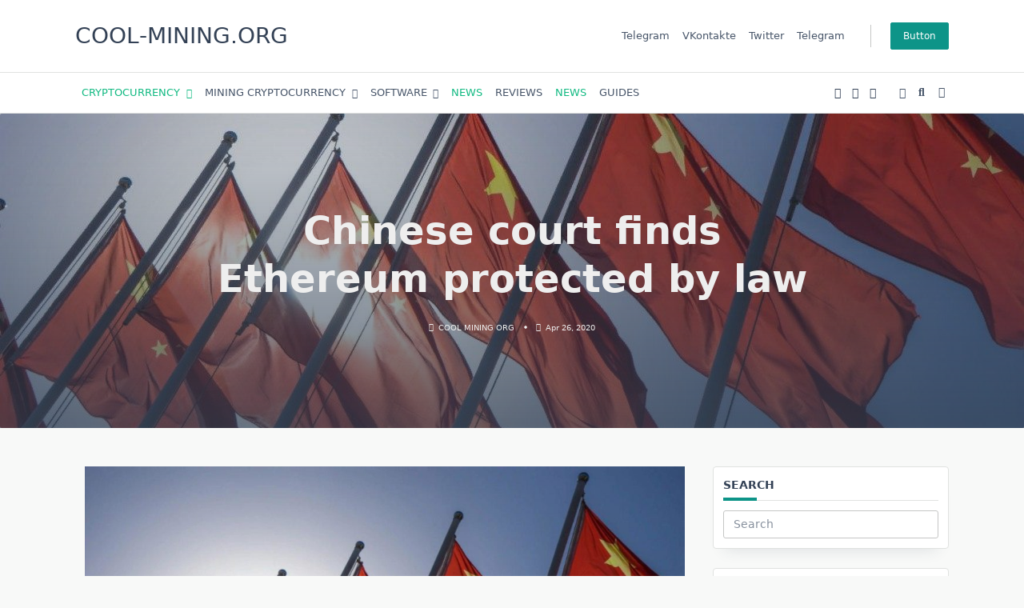

--- FILE ---
content_type: text/html; charset=UTF-8
request_url: https://cool-mining.org/en/news/chinese-court-finds-ethereum-protected-by-law/
body_size: 58520
content:
    <!DOCTYPE html><html lang="en-US" data-save-color-scheme="yes" data-yuki-theme="light"><head><meta charset="UTF-8"><meta name="viewport" content="width=device-width, initial-scale=1.0"><meta http-equiv="X-UA-Compatible" content="ie=edge"><link rel="profile" href="https://gmpg.org/xfn/11"><meta name='robots' content='index, follow, max-image-preview:large, max-snippet:-1, max-video-preview:-1' /><link rel="alternate" hreflang="ru" href="https://cool-mining.org/kriptovalyuty/sud-v-kitae-priznal-ethereum-ohranyaemoj-zakonom-sobstvennostyu/" /><link rel="alternate" hreflang="en" href="https://cool-mining.org/en/news/chinese-court-finds-ethereum-protected-by-law/" /><link rel="alternate" hreflang="x-default" href="https://cool-mining.org/kriptovalyuty/sud-v-kitae-priznal-ethereum-ohranyaemoj-zakonom-sobstvennostyu/" /><title>Chinese court finds Ethereum protected by law &#8211; COOL-MINING.ORG</title><style id="rocket-critical-css">ul{box-sizing:border-box}.wp-block-post-featured-image{margin-left:0;margin-right:0}.wp-block-post-featured-image{position:relative}:root{--wp-block-synced-color:#7a00df;--wp-block-synced-color--rgb:122,0,223;--wp-bound-block-color:var(--wp-block-synced-color);--wp-editor-canvas-background:#ddd;--wp-admin-theme-color:#007cba;--wp-admin-theme-color--rgb:0,124,186;--wp-admin-theme-color-darker-10:#006ba1;--wp-admin-theme-color-darker-10--rgb:0,107,160.5;--wp-admin-theme-color-darker-20:#005a87;--wp-admin-theme-color-darker-20--rgb:0,90,135;--wp-admin-border-width-focus:2px}:root{--wp--preset--font-size--normal:16px;--wp--preset--font-size--huge:42px}.screen-reader-text{border:0;clip-path:inset(50%);height:1px;margin:-1px;overflow:hidden;padding:0;position:absolute;width:1px;word-wrap:normal!important}.sswfb-share-text{position:absolute;top:-9999px;left:-9999px}*,:after,:before{border:0 solid #e5e7eb;box-sizing:border-box}:after,:before{--tw-content:""}html{-webkit-text-size-adjust:100%;font-family:ui-sans-serif,system-ui,-apple-system,BlinkMacSystemFont,Segoe UI,Roboto,Helvetica Neue,Arial,Noto Sans,sans-serif,Apple Color Emoji,Segoe UI Emoji,Segoe UI Symbol,Noto Color Emoji;line-height:1.5;-moz-tab-size:4;-o-tab-size:4;tab-size:4}body{line-height:inherit;margin:0}h1,h3{font-size:inherit;font-weight:inherit}a{color:inherit;text-decoration:inherit}button,input,textarea{color:inherit;font-family:inherit;font-size:100%;font-weight:inherit;line-height:inherit;margin:0;padding:0}button{text-transform:none}[type=button],[type=submit],button{-webkit-appearance:button;background-color:transparent;background-image:none}:-moz-focusring{outline:auto}:-moz-ui-invalid{box-shadow:none}::-webkit-inner-spin-button,::-webkit-outer-spin-button{height:auto}[type=search]{-webkit-appearance:textfield;outline-offset:-2px}::-webkit-search-decoration{-webkit-appearance:none}::-webkit-file-upload-button{-webkit-appearance:button;font:inherit}figure,h1,h3,p{margin:0}ul{list-style:none;margin:0;padding:0}textarea{resize:vertical}input::-moz-placeholder,textarea::-moz-placeholder{color:#9ca3af;opacity:1}img,svg{display:block;vertical-align:middle}img{height:auto;max-width:100%}[type=search],textarea{--tw-shadow:0 0 #0000;-webkit-appearance:none;-moz-appearance:none;appearance:none;background-color:#fff;border-color:#6b7280;border-radius:0;border-width:1px;font-size:1rem;line-height:1.5rem;padding:.5rem .75rem}input::-moz-placeholder,textarea::-moz-placeholder{color:#6b7280;opacity:1}::-webkit-datetime-edit-fields-wrapper{padding:0}::-webkit-date-and-time-value{min-height:1.5em}::-webkit-datetime-edit,::-webkit-datetime-edit-day-field,::-webkit-datetime-edit-hour-field,::-webkit-datetime-edit-meridiem-field,::-webkit-datetime-edit-millisecond-field,::-webkit-datetime-edit-minute-field,::-webkit-datetime-edit-month-field,::-webkit-datetime-edit-second-field,::-webkit-datetime-edit-year-field{padding-bottom:0;padding-top:0}*,:after,:before{--tw-border-spacing-x:0;--tw-border-spacing-y:0;--tw-translate-x:0;--tw-translate-y:0;--tw-rotate:0;--tw-skew-x:0;--tw-skew-y:0;--tw-scale-x:1;--tw-scale-y:1;--tw-pan-x:;--tw-pan-y:;--tw-pinch-zoom:;--tw-scroll-snap-strictness:proximity;--tw-ordinal:;--tw-slashed-zero:;--tw-numeric-figure:;--tw-numeric-spacing:;--tw-numeric-fraction:;--tw-ring-inset:;--tw-ring-offset-width:0px;--tw-ring-offset-color:#fff;--tw-ring-color:rgba(59,130,246,.5);--tw-ring-offset-shadow:0 0 #0000;--tw-ring-shadow:0 0 #0000;--tw-shadow:0 0 #0000;--tw-shadow-colored:0 0 #0000;--tw-blur:;--tw-brightness:;--tw-contrast:;--tw-grayscale:;--tw-hue-rotate:;--tw-invert:;--tw-saturate:;--tw-sepia:;--tw-drop-shadow:;--tw-backdrop-blur:;--tw-backdrop-brightness:;--tw-backdrop-contrast:;--tw-backdrop-grayscale:;--tw-backdrop-hue-rotate:;--tw-backdrop-invert:;--tw-backdrop-opacity:;--tw-backdrop-saturate:;--tw-backdrop-sepia:}::-webkit-backdrop{--tw-border-spacing-x:0;--tw-border-spacing-y:0;--tw-translate-x:0;--tw-translate-y:0;--tw-rotate:0;--tw-skew-x:0;--tw-skew-y:0;--tw-scale-x:1;--tw-scale-y:1;--tw-pan-x:;--tw-pan-y:;--tw-pinch-zoom:;--tw-scroll-snap-strictness:proximity;--tw-ordinal:;--tw-slashed-zero:;--tw-numeric-figure:;--tw-numeric-spacing:;--tw-numeric-fraction:;--tw-ring-inset:;--tw-ring-offset-width:0px;--tw-ring-offset-color:#fff;--tw-ring-color:rgba(59,130,246,.5);--tw-ring-offset-shadow:0 0 #0000;--tw-ring-shadow:0 0 #0000;--tw-shadow:0 0 #0000;--tw-shadow-colored:0 0 #0000;--tw-blur:;--tw-brightness:;--tw-contrast:;--tw-grayscale:;--tw-hue-rotate:;--tw-invert:;--tw-saturate:;--tw-sepia:;--tw-drop-shadow:;--tw-backdrop-blur:;--tw-backdrop-brightness:;--tw-backdrop-contrast:;--tw-backdrop-grayscale:;--tw-backdrop-hue-rotate:;--tw-backdrop-invert:;--tw-backdrop-opacity:;--tw-backdrop-saturate:;--tw-backdrop-sepia:}::backdrop{--tw-border-spacing-x:0;--tw-border-spacing-y:0;--tw-translate-x:0;--tw-translate-y:0;--tw-rotate:0;--tw-skew-x:0;--tw-skew-y:0;--tw-scale-x:1;--tw-scale-y:1;--tw-pan-x:;--tw-pan-y:;--tw-pinch-zoom:;--tw-scroll-snap-strictness:proximity;--tw-ordinal:;--tw-slashed-zero:;--tw-numeric-figure:;--tw-numeric-spacing:;--tw-numeric-fraction:;--tw-ring-inset:;--tw-ring-offset-width:0px;--tw-ring-offset-color:#fff;--tw-ring-color:rgba(59,130,246,.5);--tw-ring-offset-shadow:0 0 #0000;--tw-ring-shadow:0 0 #0000;--tw-shadow:0 0 #0000;--tw-shadow-colored:0 0 #0000;--tw-blur:;--tw-brightness:;--tw-contrast:;--tw-grayscale:;--tw-hue-rotate:;--tw-invert:;--tw-saturate:;--tw-sepia:;--tw-drop-shadow:;--tw-backdrop-blur:;--tw-backdrop-brightness:;--tw-backdrop-contrast:;--tw-backdrop-grayscale:;--tw-backdrop-hue-rotate:;--tw-backdrop-invert:;--tw-backdrop-opacity:;--tw-backdrop-saturate:;--tw-backdrop-sepia:}:root{scroll-behavior:smooth}[data-yuki-theme=dark]{--yuki-primary-color:var(--yuki-dark-primary-color);--yuki-primary-active:var(--yuki-dark-primary-active);--yuki-accent-color:var(--yuki-dark-accent-color);--yuki-accent-active:var(--yuki-dark-accent-active);--yuki-base-color:var(--yuki-dark-base-color);--yuki-base-100:var(--yuki-dark-base-100);--yuki-base-200:var(--yuki-dark-base-200);--yuki-base-300:var(--yuki-dark-base-300)}[data-yuki-theme=dark] .yuki-theme-switch .light-mode{display:inline}[data-yuki-theme=dark] .yuki-theme-switch .dark-mode{display:none}.container{width:100%}@media (min-width:576px){.container{max-width:576px}}@media (min-width:768px){.container{max-width:768px}}@media (min-width:1024px){.container{max-width:1024px}}@media (min-width:1140px){.container{max-width:1140px}}.prose{color:var(--tw-prose-body);max-width:65ch}.prose ul{list-style-type:disc;padding-left:1.625em}.prose h3{color:var(--tw-prose-headings);font-size:1.25em;font-weight:600;line-height:1.6;margin-bottom:.6em;margin-top:1.6em}.prose figure>*{margin-bottom:0;margin-top:0}.prose{--tw-prose-body:#374151;--tw-prose-headings:#111827;--tw-prose-lead:#4b5563;--tw-prose-links:#111827;--tw-prose-bold:#111827;--tw-prose-counters:#6b7280;--tw-prose-bullets:#d1d5db;--tw-prose-hr:#e5e7eb;--tw-prose-quotes:#111827;--tw-prose-quote-borders:#e5e7eb;--tw-prose-captions:#6b7280;--tw-prose-code:#111827;--tw-prose-pre-code:#e5e7eb;--tw-prose-pre-bg:#1f2937;--tw-prose-th-borders:#d1d5db;--tw-prose-td-borders:#e5e7eb;--tw-prose-invert-body:#d1d5db;--tw-prose-invert-headings:#fff;--tw-prose-invert-lead:#9ca3af;--tw-prose-invert-links:#fff;--tw-prose-invert-bold:#fff;--tw-prose-invert-counters:#9ca3af;--tw-prose-invert-bullets:#4b5563;--tw-prose-invert-hr:#374151;--tw-prose-invert-quotes:#f3f4f6;--tw-prose-invert-quote-borders:#374151;--tw-prose-invert-captions:#9ca3af;--tw-prose-invert-code:#fff;--tw-prose-invert-pre-code:#d1d5db;--tw-prose-invert-pre-bg:rgba(0,0,0,.5);--tw-prose-invert-th-borders:#4b5563;--tw-prose-invert-td-borders:#374151;font-size:1rem;line-height:1.75}.prose figure,.prose img{margin-bottom:2em;margin-top:2em}.prose li{margin-bottom:.5em;margin-top:.5em}.prose ul>li{padding-left:.375em}.prose h3+*{margin-top:0}.prose>:first-child{margin-top:0}.prose>:last-child{margin-bottom:0}.prose-yuki{--tw-prose-body:var(--yuki-accent-color);--tw-prose-headings:var(--yuki-accent-active);--tw-prose-lead:var(--yuki-accent-color);--tw-prose-bold:var(--yuki-accent-active);--tw-prose-counters:var(--yuki-primary-color);--tw-prose-bullets:var(--yuki-primary-active);--tw-prose-hr:var(--yuki-base-200);--tw-prose-quotes:var(--yuki-accent-color);--tw-prose-quote-borders:var(--yuki-base-300);--tw-prose-captions:var(--yuki-accent-color);--tw-prose-code:var(--yuki-primary-active);--tw-prose-pre-code:var(--yuki-base-100);--tw-prose-th-borders:var(--yuki-base-200);--tw-prose-td-borders:var(--yuki-base-200)}.prose.prose-yuki,.yuki-max-w-content{max-width:var(--yuki-max-w-content,65ch)}.yuki-builder-column-desktop{display:none}@media (min-width:1024px){.yuki-builder-column-desktop{display:flex}}.yuki-builder-column-mobile{display:flex}@media (min-width:1024px){.yuki-builder-column-mobile{display:none}}.yuki-builder-column-desktop-dir-row>[data-builder-element],.yuki-builder-column-mobile-dir-row>[data-builder-element],.yuki-builder-column-tablet-dir-row>[data-builder-element]{margin-right:var(--yuki-builder-elements-gap,12px)}.yuki-builder-column-desktop-dir-row>[data-builder-element]:last-child,.yuki-builder-column-mobile-dir-row>[data-builder-element]:last-child,.yuki-builder-column-tablet-dir-row>[data-builder-element]:last-child{margin-right:0}.yuki-builder-column-desktop-dir-column>[data-builder-element],.yuki-builder-column-mobile-dir-column>[data-builder-element],.yuki-builder-column-tablet-dir-column>[data-builder-element]{margin-bottom:var(--yuki-builder-elements-gap,12px)}.yuki-builder-column-desktop-dir-column>[data-builder-element]:last-child,.yuki-builder-column-mobile-dir-column>[data-builder-element]:last-child,.yuki-builder-column-tablet-dir-column>[data-builder-element]:last-child{margin-bottom:0}.yuki-header-row{position:relative}.yuki-header-row .container{position:relative;z-index:9}.sf-menu,.sf-menu *{list-style:none;margin:0;padding:0}.sf-menu a,.sf-menu li{position:relative}.sf-menu li{width:100%}.sf-menu ul{display:none;position:absolute;top:0;z-index:50}.sf-menu>li>ul{top:100%}.sf-menu:not(.sf-dropdown-left) ul{left:calc(100% + 4px)}.sf-menu:not(.sf-dropdown-left)>li>ul{left:0;right:auto}.sf-menu>li{float:left}.sf-menu li{width:auto}.yuki-modal{bottom:0;height:calc(100vh - var(--wp-admin-bar-height, 0));left:0;opacity:0;position:fixed;right:0;top:var(--wp-admin-bar-height,0);visibility:hidden;width:100vw;z-index:999999}.yuki-modal .yuki-modal-inner{display:flex;flex-direction:column;height:100%;width:100%}.yuki-modal[data-toggle-behaviour=drawer-right] .yuki-modal-inner{transform:translate3d(20%,0,0)}.yuki-modal .yuki-modal-actions{font-size:1.75rem;left:0;line-height:1;padding:24px 24px 0;position:absolute;top:0;width:100%}.yuki-modal .yuki-modal-actions button{color:var(--yuki-modal-action-initial,hsla(0,0%,100%,.5));display:block;position:relative;z-index:9999}.yuki-modal .yuki-modal-actions .yuki-close-modal{-webkit-margin-start:auto;margin-inline-start:auto}.yuki-modal .yuki-modal-content{box-sizing:border-box;flex-grow:1;overflow-x:hidden;overflow-y:auto;padding:48px 24px 24px}.yuki-menu{align-items:center;display:flex;flex-wrap:wrap;height:100%}.yuki-menu li{display:flex;line-height:1.5;white-space:nowrap;*white-space:normal}.yuki-menu ul{min-width:12em;*width:12em}.yuki-menu .yuki-menu-icon{display:none}.yuki-menu.yuki-menu-has-arrow .menu-item-has-children>a>.yuki-menu-icon{display:inline-block;font-size:12px;margin-left:.65em}.yuki-menu>li{height:var(--menu-items-height,100%);margin:var(--menu-items-margin,0)}.yuki-menu>li>a{align-items:center;background-color:var(--menu-background-initial-color);border-radius:var(--menu-items-radius,0);color:var(--menu-text-initial-color);display:flex;height:100%;padding:var(--menu-items-padding,0)}.yuki-menu>li[class*=current-menu-]>a{background-color:var(--menu-background-active-color);color:var(--menu-text-active-color)}.yuki-menu>li ul{background-color:var(--dropdown-background-initial-color);border-radius:var(--dropdown-radius,0);box-shadow:var(--dropdown-box-shadow,none);color:var(--dropdown-text-initial-color);min-width:var(--dropdown-width);z-index:99999}.yuki-menu>li ul a{align-items:center;display:flex;justify-content:space-between;padding:var(--dropdown-item-padding);width:100%}.yuki-menu>li ul li{border-top:var(--dropdown-divider)}.yuki-menu>li ul li:first-child,.yuki-menu>li ul li:first-child>a{border-top:none;border-top-left-radius:inherit;border-top-right-radius:inherit}.yuki-menu>li ul li:last-child,.yuki-menu>li ul li:last-child>a{border-bottom-left-radius:inherit;border-bottom-right-radius:inherit}.yuki-site-branding .site-identity .site-title{display:block;margin-bottom:0}.yuki-site-branding .site-identity .site-title,.yuki-site-branding .site-identity .site-title a{color:var(--text-color)}.yuki-button,.yuki-widget [type=submit]{align-items:center;background-color:var(--yuki-button-initial-color);border-color:var(--lotta-border-initial-color);border:var(--yuki-button-border,none);border-radius:var(--yuki-button-radius);box-shadow:var(--yuki-button-shadow,none);box-sizing:border-box;color:var(--yuki-button-text-initial-color);display:inline-flex;min-height:var(--yuki-button-height);padding:var(--yuki-button-padding);text-decoration:none}.yuki-icon-button{align-items:center;background-color:transparent;border:none;box-sizing:border-box;color:var(--yuki-icon-button-icon-initial-color);display:flex;height:calc(var(--yuki-icon-button-size)*1.25);justify-content:center;margin:0;padding:0;width:calc(var(--yuki-icon-button-size)*1.25)}.yuki-socials{display:flex}.yuki-socials .yuki-social-link{margin-right:var(--yuki-social-icons-spacing,0)}.yuki-socials .yuki-social-link:last-of-type{margin-right:0}.yuki-socials .yuki-social-link .yuki-social-icon{color:var(--yuki-official-color);font-size:var(--yuki-social-icons-size,12px)}.yuki-socials.yuki-socials-custom .yuki-social-link .yuki-social-icon{color:var(--yuki-social-icon-initial-color)}.yuki-search-modal-form .search-input{background:transparent;border:none;border-bottom:2px solid var(--yuki-search-input-border-initial-color,var(--yuki-base-200));border-radius:0;color:var(--yuki-search-input-initial-color,var(--yuki-accent-color));flex-grow:1;padding:1rem 1.5rem}.yuki-search-modal-form .search-input::-moz-placeholder{color:var(--yuki-search-input-placeholder-color,var(--yuki-accent-color))}.yuki-search-modal-form .search-input::-ms-clear,.yuki-search-modal-form .search-input::-ms-reveal{display:none;height:0;width:0}.yuki-search-modal-form .search-input::-webkit-search-cancel-button,.yuki-search-modal-form .search-input::-webkit-search-decoration,.yuki-search-modal-form .search-input::-webkit-search-results-button,.yuki-search-modal-form .search-input::-webkit-search-results-decoration{display:none}.yuki-search-modal-form .yuki-search-submit{color:var(--yuki-search-submit-initial-color,var(--yuki-accent-color));font-size:1.25rem;height:100%;padding:0 1.5rem;position:absolute;right:0;top:0}.yuki-collapsable-menu{width:100%}.yuki-collapsable-menu a{align-items:center;border-bottom:var(--menu-items-divider,none);color:var(--menu-text-initial-color,var(--yuki-accent-color));display:flex;justify-content:space-between;padding:12px}.yuki-collapsable-menu [class*=current-menu-]>a{color:var(--menu-text-active-color,var(--yuki-primary-color))}.yuki-collapsable-menu .yuki-dropdown-toggle{align-items:center;border:var(--menu-dropdown-toggle-border,none);border-radius:2px;color:var(--menu-text-initial-color,var(--yuki-accent-color));display:none;height:1.6em;justify-content:center;visibility:hidden;width:1.6em}.yuki-collapsable-menu .yuki-dropdown-toggle .yuki-menu-icon{display:block;font-size:.8em;line-height:1;transform:rotate(0deg)}.yuki-collapsable-menu.yuki-menu-has-arrow .menu-item-has-children>a>.yuki-dropdown-toggle{display:flex;margin-left:1em;visibility:visible}.yuki-collapsable-menu>li ul{-webkit-padding-start:1em;padding-inline-start:1em}.yuki-heading .heading-content{position:relative}.yuki-heading .heading-content:after{background:var(--yuki-heading-indicator,var(--yuki-primary-color));content:"";display:block}.yuki-heading.yuki-heading-style-1 .heading-content{border-bottom:1px solid var(--yuki-base-200);padding-bottom:8px}.yuki-heading.yuki-heading-style-1 .heading-content:after{bottom:-1px;height:4px;left:0;position:absolute;width:3em}.entry-title,.entry-title h1{color:var(--yuki-initial-color)}.entry-metas svg{fill:var(--yuki-meta-link-initial-color);color:var(--yuki-meta-link-initial-color);display:inline-block;position:relative;top:-.1em;vertical-align:middle}.entry-metas .meta-divider{height:1.25em;margin:0 .5em;width:1.25em}.entry-metas .meta-divider:last-child{display:none}.prose.prose-yuki,.yuki-max-w-content{max-width:var(--yuki-max-w-content,auto)}.yuki-article-header-background:after{content:" ";display:block;height:100%;left:0;position:absolute;top:0;width:100%}.yuki-article-header-background .yuki-article-header .entry-title,.yuki-article-header-background .yuki-article-header .entry-title h1{--yuki-initial-color:var(--yuki-article-header-override,#fff)}.yuki-article-header-background .article-featured-image{height:100%;left:0;max-width:100%;padding:0;position:absolute;top:0;width:100%}.yuki-article-header-background .article-featured-image img{height:100%;margin:0!important;width:100%}.prose-yuki{--tw-prose-body:var(--yuki-content-base-color);color:var(--yuki-content-base-color)}.prose-yuki figure img{margin-bottom:0;margin-top:0}.prose-yuki h3{margin-bottom:1.5rem;margin-top:3rem}.prose-yuki h3{color:var(--yuki-headings-h3-color,var(--yuki-headings-color))}.prose-yuki img{border:var(--yuki-content-images-border,none);box-shadow:var(--yuki-content-images-shadow,none)}.prose-yuki img{border-radius:var(--yuki-content-images-radius,0)}.article-featured-image img{min-width:100%}.article-featured-image.prose>:last-child{margin-bottom:2em}.yuki-form textarea,.yuki-widget [type=search]{background:var(--yuki-form-background-color);border-bottom:var(--yuki-form-border-bottom);border-left:var(--yuki-form-border-left);border-radius:2px;border-right:var(--yuki-form-border-right);border-top:var(--yuki-form-border-top);color:var(--yuki-form-text-color,inherit);display:block;font-size:inherit;padding:.3rem .75rem;width:100%}.yuki-form textarea::-moz-placeholder,.yuki-widget [type=search]::-moz-placeholder{color:var(--yuki-form-placeholder-color,inherit);opacity:var(--yuki-form-placeholder-opacity,.65)}.yuki-form textarea::-ms-clear,.yuki-form textarea::-ms-reveal,.yuki-widget [type=search]::-ms-clear,.yuki-widget [type=search]::-ms-reveal{display:none;height:0;width:0}.yuki-form textarea::-webkit-search-cancel-button,.yuki-form textarea::-webkit-search-decoration,.yuki-form textarea::-webkit-search-results-button,.yuki-form textarea::-webkit-search-results-decoration,.yuki-widget [type=search]::-webkit-search-cancel-button,.yuki-widget [type=search]::-webkit-search-decoration,.yuki-widget [type=search]::-webkit-search-results-button,.yuki-widget [type=search]::-webkit-search-results-decoration{display:none}.yuki-form textarea{height:auto}.yuki-widget [type=submit]{line-height:1}.yuki-comments-area .comment-form>p{margin-bottom:24px}.yuki-sidebar{width:100%}@media (min-width:1024px){.yuki-sidebar{width:var(--yuki-sidebar-width,30%)}.yuki-right-sidebar .yuki-sidebar{margin-left:var(--yuki-sidebar-gap,0)}}.yuki-to-top{align-items:center;background-color:var(--yuki-to-top-background-initial);bottom:var(--yuki-to-top-bottom-offset,40px);color:var(--yuki-to-top-icon-initial);display:flex;font-size:var(--yuki-to-top-icon-size);height:3em;justify-content:center;line-height:0;opacity:0;position:fixed;visibility:hidden;width:3em;z-index:999}.yuki-to-top.yuki-to-top-right{right:var(--yuki-to-top-side-offset,40px)}.yuki-widget{--tw-prose-body:var(--yuki-widgets-text-color);--tw-prose-headings:var(--yuki-widgets-text-color);--tw-prose-lead:var(--yuki-widgets-text-color);--tw-prose-bold:var(--yuki-widgets-text-color);--tw-prose-counters:var(--yuki-widgets-text-color);--tw-prose-bullets:var(--yuki-widgets-text-color);--tw-prose-hr:var(--yuki-widgets-text-color);--tw-prose-quotes:var(--yuki-widgets-text-color);--tw-prose-quote-borders:var(--yuki-widgets-text-color);--tw-prose-captions:var(--yuki-widgets-text-color);--tw-prose-code:var(--yuki-widgets-text-color);--tw-prose-pre-code:var(--yuki-widgets-text-color);--tw-prose-pre-bg:var(--yuki-widgets-text-color);--tw-prose-th-borders:var(--yuki-widgets-text-color);--tw-prose-td-borders:var(--yuki-widgets-text-color);color:var(--yuki-widgets-text-color);margin-bottom:var(--yuki-widgets-spacing,0);position:relative}.yuki-widget ul{list-style:none outside none;margin:0;padding:0}.yuki-widget .widget-title{margin:0 0 12px}.yuki-widget [type=search]{background-color:transparent;border:1px solid var(--yuki-form-border-color,var(--yuki-base-200));border-radius:3px;display:block;width:100%}.yuki-widget form.search-form{position:relative}.yuki-widget form.search-form button{background:var(--search-button-background);border:none;border-radius:var(--search-button-border-radius,0);box-shadow:none;min-height:var(--search-button-size,var(--form-field-height,40px));padding:initial;position:absolute;right:0;top:0;width:var(--search-button-size,var(--form-field-height,40px))}.relative{position:relative}.z-\[1\]{z-index:1}.mx-auto{margin-left:auto;margin-right:auto}.mb-gutter{margin-bottom:24px}.mb-0{margin-bottom:0}.mb-half-gutter{margin-bottom:12px}.mt-60{margin-top:15rem}.flex{display:flex}.hidden{display:none}.h-full{height:100%}.max-w-full{max-width:100%}.max-w-screen-md{max-width:768px}.shrink-0{flex-shrink:0}.flex-grow{flex-grow:1}.flex-wrap{flex-wrap:wrap}.items-center{align-items:center}.items-stretch{align-items:stretch}.overflow-x-hidden{overflow-x:hidden}.object-cover{-o-object-fit:cover;object-fit:cover}.object-center{-o-object-position:center;object-position:center}.px-gutter{padding-left:24px;padding-right:24px}.text-xs{font-size:.75rem;line-height:1rem}.clearfix:after{clear:both;content:"";display:block}html.sr .yuki-scroll-reveal-widget{visibility:hidden}.screen-reader-text{clip:rect(1px,1px,1px,1px);word-wrap:normal!important;border:0;-webkit-clip-path:inset(50%);clip-path:inset(50%);height:1px;margin:-1px;overflow:hidden;padding:0;position:absolute;width:1px}.last\:mb-0:last-child{margin-bottom:0}@media (min-width:1024px){.lg\:flex{display:flex}.lg\:flex-row{flex-direction:row}}.currency_tabs{display:inline-block;border:1px solid rgba(34,34,34,.15);width:100%;padding:0;margin:5px auto;border-radius:4px;overflow:hidden}.currency_tabs ul li:after,.currency_tabs ul li:before{display:none}.currency_tabs ul.multi-currency-tab{display:inline-block;list-style:none;width:100%;margin:0;padding:0}.currency_tabs ul.multi-currency-tab li{background-color:rgba(34,34,34,.15);display:inline;width:20%;box-sizing:border-box;padding:5px;text-align:center;border-right:1px solid rgba(34,34,34,.3);border-bottom:1px solid rgba(34,34,34,.3);margin:0!important;white-space:nowrap;float:left;font-size:15px;clear:none}.currency_tabs ul.multi-currency-tab li:last-child{border-right:0}.currency_tabs ul.multi-currency-tab li.active-tab{border-bottom:0;font-weight:700}@media only screen and (max-width:500px){.currency_tabs ul.multi-currency-tab li{font-size:13px}}.currency_tabs{display:flow-root}*,:after,:before{-webkit-box-sizing:border-box;-moz-box-sizing:border-box;box-sizing:border-box}</style><link rel="preload" href="https://cool-mining.org/wp-content/cache/min/1/03b355e255b6ef9ca26b1dbdbf51133c.css" data-rocket-async="style" as="style" onload="this.onload=null;this.rel='stylesheet'" data-minify="1" /><meta name="description" content="COOL-MINING.COM - All About the World of Cryptocurrencies and Mining | BTC | BCH | ETH | Cryptocurrencies | Mining | Miners | News | Reviews | Programs | Blockchain" /><link rel="canonical" href="https://cool-mining.org/en/news/chinese-court-finds-ethereum-protected-by-law/" /><meta property="og:locale" content="en_US" /><meta property="og:type" content="article" /><meta property="og:title" content="Chinese court finds Ethereum protected by law &#8211; COOL-MINING.ORG" /><meta property="og:description" content="COOL-MINING.COM - All About the World of Cryptocurrencies and Mining | BTC | BCH | ETH | Cryptocurrencies | Mining | Miners | News | Reviews | Programs | Blockchain" /><meta property="og:url" content="https://cool-mining.org/en/news/chinese-court-finds-ethereum-protected-by-law/" /><meta property="og:site_name" content="COOL-MINING.ORG" /><meta property="article:published_time" content="2020-04-26T05:40:00+00:00" /><meta property="og:image" content="https://cool-mining.org/wp-content/uploads/2020/04/photo_2020-04-20_07-37-29.jpg" /><meta property="og:image:width" content="1024" /><meta property="og:image:height" content="677" /><meta property="og:image:type" content="image/jpeg" /><meta name="author" content="COOL MINING ORG" /><meta name="twitter:card" content="summary_large_image" /><meta name="twitter:label1" content="Written by" /><meta name="twitter:data1" content="COOL MINING ORG" /><meta name="twitter:label2" content="Est. reading time" /><meta name="twitter:data2" content="2 minutes" /> <script type="application/ld+json" class="yoast-schema-graph">{"@context":"https://schema.org","@graph":[{"@type":"Article","@id":"https://cool-mining.org/en/news/chinese-court-finds-ethereum-protected-by-law/#article","isPartOf":{"@id":"https://cool-mining.org/en/news/chinese-court-finds-ethereum-protected-by-law/"},"author":{"name":"COOL MINING ORG","@id":"https://cool-mining.org/en/#/schema/person/a5195d586ad31807bf323b601563d199"},"headline":"Chinese court finds Ethereum protected by law","datePublished":"2020-04-26T05:40:00+00:00","mainEntityOfPage":{"@id":"https://cool-mining.org/en/news/chinese-court-finds-ethereum-protected-by-law/"},"wordCount":334,"commentCount":0,"publisher":{"@id":"https://cool-mining.org/en/#/schema/person/a5195d586ad31807bf323b601563d199"},"image":{"@id":"https://cool-mining.org/en/news/chinese-court-finds-ethereum-protected-by-law/#primaryimage"},"thumbnailUrl":"https://cool-mining.org/wp-content/uploads/2020/04/photo_2020-04-20_07-37-29.jpg","keywords":["China","Ethereum (ETH)"],"articleSection":["CRYPTOCURRENCY","NEWS"],"inLanguage":"en-US","potentialAction":[{"@type":"CommentAction","name":"Comment","target":["https://cool-mining.org/en/news/chinese-court-finds-ethereum-protected-by-law/#respond"]}]},{"@type":"WebPage","@id":"https://cool-mining.org/en/news/chinese-court-finds-ethereum-protected-by-law/","url":"https://cool-mining.org/en/news/chinese-court-finds-ethereum-protected-by-law/","name":"Chinese court finds Ethereum protected by law &#8211; COOL-MINING.ORG","isPartOf":{"@id":"https://cool-mining.org/en/#website"},"primaryImageOfPage":{"@id":"https://cool-mining.org/en/news/chinese-court-finds-ethereum-protected-by-law/#primaryimage"},"image":{"@id":"https://cool-mining.org/en/news/chinese-court-finds-ethereum-protected-by-law/#primaryimage"},"thumbnailUrl":"https://cool-mining.org/wp-content/uploads/2020/04/photo_2020-04-20_07-37-29.jpg","datePublished":"2020-04-26T05:40:00+00:00","description":"COOL-MINING.COM - All About the World of Cryptocurrencies and Mining | BTC | BCH | ETH | Cryptocurrencies | Mining | Miners | News | Reviews | Programs | Blockchain","breadcrumb":{"@id":"https://cool-mining.org/en/news/chinese-court-finds-ethereum-protected-by-law/#breadcrumb"},"inLanguage":"en-US","potentialAction":[{"@type":"ReadAction","target":["https://cool-mining.org/en/news/chinese-court-finds-ethereum-protected-by-law/"]}]},{"@type":"ImageObject","inLanguage":"en-US","@id":"https://cool-mining.org/en/news/chinese-court-finds-ethereum-protected-by-law/#primaryimage","url":"https://cool-mining.org/wp-content/uploads/2020/04/photo_2020-04-20_07-37-29.jpg","contentUrl":"https://cool-mining.org/wp-content/uploads/2020/04/photo_2020-04-20_07-37-29.jpg","width":1024,"height":677,"caption":"Chinese court finds Ethereum protected by law"},{"@type":"BreadcrumbList","@id":"https://cool-mining.org/en/news/chinese-court-finds-ethereum-protected-by-law/#breadcrumb","itemListElement":[{"@type":"ListItem","position":1,"name":"Главная страница","item":"https://cool-mining.org/en/"},{"@type":"ListItem","position":2,"name":"Chinese court finds Ethereum protected by law"}]},{"@type":"WebSite","@id":"https://cool-mining.org/en/#website","url":"https://cool-mining.org/en/","name":"COOL-MINING.ORG","description":"All About the World of Cryptocurrencies and Mining","publisher":{"@id":"https://cool-mining.org/en/#/schema/person/a5195d586ad31807bf323b601563d199"},"potentialAction":[{"@type":"SearchAction","target":{"@type":"EntryPoint","urlTemplate":"https://cool-mining.org/en/?s={search_term_string}"},"query-input":{"@type":"PropertyValueSpecification","valueRequired":true,"valueName":"search_term_string"}}],"inLanguage":"en-US"},{"@type":["Person","Organization"],"@id":"https://cool-mining.org/en/#/schema/person/a5195d586ad31807bf323b601563d199","name":"COOL MINING ORG","image":{"@type":"ImageObject","inLanguage":"en-US","@id":"https://cool-mining.org/en/#/schema/person/image/","url":"https://cool-mining.org/wp-content/uploads/2019/07/cool-mining.jpg","contentUrl":"https://cool-mining.org/wp-content/uploads/2019/07/cool-mining.jpg","width":696,"height":489,"caption":"COOL MINING ORG"},"logo":{"@id":"https://cool-mining.org/en/#/schema/person/image/"},"sameAs":["https://cool-mining.org/en/"],"url":"https://cool-mining.org/en/author/cool-mining-org/"}]}</script> <link href='https://fonts.gstatic.com' crossorigin rel='preconnect' /><link rel="alternate" type="application/rss+xml" title="COOL-MINING.ORG &raquo; Feed" href="https://cool-mining.org/en/feed/" /><link rel="alternate" type="application/rss+xml" title="COOL-MINING.ORG &raquo; Comments Feed" href="https://cool-mining.org/en/comments/feed/" />  <link rel="alternate" type="application/rss+xml" title="COOL-MINING.ORG &raquo; Chinese court finds Ethereum protected by law Comments Feed" href="https://cool-mining.org/en/news/chinese-court-finds-ethereum-protected-by-law/feed/" /><link rel="alternate" title="oEmbed (JSON)" type="application/json+oembed" href="https://cool-mining.org/en/wp-json/oembed/1.0/embed?url=https%3A%2F%2Fcool-mining.org%2Fen%2Fnews%2Fchinese-court-finds-ethereum-protected-by-law%2F" /><link rel="alternate" title="oEmbed (XML)" type="text/xml+oembed" href="https://cool-mining.org/en/wp-json/oembed/1.0/embed?url=https%3A%2F%2Fcool-mining.org%2Fen%2Fnews%2Fchinese-court-finds-ethereum-protected-by-law%2F&#038;format=xml" /><style type="text/css" media="all">
/*!
 * Font Awesome Free 6.6.0 by @fontawesome - https://fontawesome.com
 * License - https://fontawesome.com/license/free (Icons: CC BY 4.0, Fonts: SIL OFL 1.1, Code: MIT License)
 * Copyright 2024 Fonticons, Inc.
 */
.fa{font-family:var(--fa-style-family,"Font Awesome 6 Free");font-weight:var(--fa-style,900)}.fa,.fa-brands,.fa-classic,.fa-regular,.fa-sharp-solid,.fa-solid,.fab,.far,.fas{-moz-osx-font-smoothing:grayscale;-webkit-font-smoothing:antialiased;display:var(--fa-display,inline-block);font-display:block;font-style:normal;font-variant:normal;line-height:1;text-rendering:auto}.fa-classic,.fa-regular,.fa-solid,.far,.fas{font-family:"Font Awesome 6 Free"}.fa-brands,.fab{font-family:"Font Awesome 6 Brands"}.fa-1x{font-size:1em}.fa-2x{font-size:2em}.fa-3x{font-size:3em}.fa-4x{font-size:4em}.fa-5x{font-size:5em}.fa-6x{font-size:6em}.fa-7x{font-size:7em}.fa-8x{font-size:8em}.fa-9x{font-size:9em}.fa-10x{font-size:10em}.fa-2xs{font-size:.625em;line-height:.1em;vertical-align:.225em}.fa-xs{font-size:.75em;line-height:.08333em;vertical-align:.125em}.fa-sm{font-size:.875em;line-height:.07143em;vertical-align:.05357em}.fa-lg{font-size:1.25em;line-height:.05em;vertical-align:-.075em}.fa-xl{font-size:1.5em;line-height:.04167em;vertical-align:-.125em}.fa-2xl{font-size:2em;line-height:.03125em;vertical-align:-.1875em}.fa-fw{text-align:center;width:1.25em}.fa-ul{list-style-type:none;margin-left:var(--fa-li-margin,2.5em);padding-left:0}.fa-ul>li{position:relative}.fa-li{left:calc(var(--fa-li-width, 2em)*-1);position:absolute;text-align:center;width:var(--fa-li-width,2em);line-height:inherit}.fa-border{border-radius:var(--fa-border-radius,.1em);border:var(--fa-border-width,.08em) var(--fa-border-style,solid) var(--fa-border-color,#eee);padding:var(--fa-border-padding,.2em .25em .15em)}.fa-pull-left{float:left;margin-right:var(--fa-pull-margin,.3em)}.fa-pull-right{float:right;margin-left:var(--fa-pull-margin,.3em)}.fa-beat{animation-name:fa-beat;animation-delay:var(--fa-animation-delay,0s);animation-direction:var(--fa-animation-direction,normal);animation-duration:var(--fa-animation-duration,1s);animation-iteration-count:var(--fa-animation-iteration-count,infinite);animation-timing-function:var(--fa-animation-timing,ease-in-out)}.fa-bounce{animation-name:fa-bounce;animation-delay:var(--fa-animation-delay,0s);animation-direction:var(--fa-animation-direction,normal);animation-duration:var(--fa-animation-duration,1s);animation-iteration-count:var(--fa-animation-iteration-count,infinite);animation-timing-function:var(--fa-animation-timing,cubic-bezier(.28,.84,.42,1))}.fa-fade{animation-name:fa-fade;animation-iteration-count:var(--fa-animation-iteration-count,infinite);animation-timing-function:var(--fa-animation-timing,cubic-bezier(.4,0,.6,1))}.fa-beat-fade,.fa-fade{animation-delay:var(--fa-animation-delay,0s);animation-direction:var(--fa-animation-direction,normal);animation-duration:var(--fa-animation-duration,1s)}.fa-beat-fade{animation-name:fa-beat-fade;animation-iteration-count:var(--fa-animation-iteration-count,infinite);animation-timing-function:var(--fa-animation-timing,cubic-bezier(.4,0,.6,1))}.fa-flip{animation-name:fa-flip;animation-delay:var(--fa-animation-delay,0s);animation-direction:var(--fa-animation-direction,normal);animation-duration:var(--fa-animation-duration,1s);animation-iteration-count:var(--fa-animation-iteration-count,infinite);animation-timing-function:var(--fa-animation-timing,ease-in-out)}.fa-shake{animation-name:fa-shake;animation-duration:var(--fa-animation-duration,1s);animation-iteration-count:var(--fa-animation-iteration-count,infinite);animation-timing-function:var(--fa-animation-timing,linear)}.fa-shake,.fa-spin{animation-delay:var(--fa-animation-delay,0s);animation-direction:var(--fa-animation-direction,normal)}.fa-spin{animation-name:fa-spin;animation-duration:var(--fa-animation-duration,2s);animation-iteration-count:var(--fa-animation-iteration-count,infinite);animation-timing-function:var(--fa-animation-timing,linear)}.fa-spin-reverse{--fa-animation-direction:reverse}.fa-pulse,.fa-spin-pulse{animation-name:fa-spin;animation-direction:var(--fa-animation-direction,normal);animation-duration:var(--fa-animation-duration,1s);animation-iteration-count:var(--fa-animation-iteration-count,infinite);animation-timing-function:var(--fa-animation-timing,steps(8))}@media (prefers-reduced-motion:reduce){.fa-beat,.fa-beat-fade,.fa-bounce,.fa-fade,.fa-flip,.fa-pulse,.fa-shake,.fa-spin,.fa-spin-pulse{animation-delay:-1ms;animation-duration:1ms;animation-iteration-count:1;transition-delay:0s;transition-duration:0s}}@keyframes fa-beat{0%,90%{transform:scale(1)}45%{transform:scale(var(--fa-beat-scale,1.25))}}@keyframes fa-bounce{0%{transform:scale(1) translateY(0)}10%{transform:scale(var(--fa-bounce-start-scale-x,1.1),var(--fa-bounce-start-scale-y,.9)) translateY(0)}30%{transform:scale(var(--fa-bounce-jump-scale-x,.9),var(--fa-bounce-jump-scale-y,1.1)) translateY(var(--fa-bounce-height,-.5em))}50%{transform:scale(var(--fa-bounce-land-scale-x,1.05),var(--fa-bounce-land-scale-y,.95)) translateY(0)}57%{transform:scale(1) translateY(var(--fa-bounce-rebound,-.125em))}64%{transform:scale(1) translateY(0)}to{transform:scale(1) translateY(0)}}@keyframes fa-fade{50%{opacity:var(--fa-fade-opacity,.4)}}@keyframes fa-beat-fade{0%,to{opacity:var(--fa-beat-fade-opacity,.4);transform:scale(1)}50%{opacity:1;transform:scale(var(--fa-beat-fade-scale,1.125))}}@keyframes fa-flip{50%{transform:rotate3d(var(--fa-flip-x,0),var(--fa-flip-y,1),var(--fa-flip-z,0),var(--fa-flip-angle,-180deg))}}@keyframes fa-shake{0%{transform:rotate(-15deg)}4%{transform:rotate(15deg)}8%,24%{transform:rotate(-18deg)}12%,28%{transform:rotate(18deg)}16%{transform:rotate(-22deg)}20%{transform:rotate(22deg)}32%{transform:rotate(-12deg)}36%{transform:rotate(12deg)}40%,to{transform:rotate(0deg)}}@keyframes fa-spin{0%{transform:rotate(0deg)}to{transform:rotate(1turn)}}.fa-rotate-90{transform:rotate(90deg)}.fa-rotate-180{transform:rotate(180deg)}.fa-rotate-270{transform:rotate(270deg)}.fa-flip-horizontal{transform:scaleX(-1)}.fa-flip-vertical{transform:scaleY(-1)}.fa-flip-both,.fa-flip-horizontal.fa-flip-vertical{transform:scale(-1)}.fa-rotate-by{transform:rotate(var(--fa-rotate-angle,0))}.fa-stack{display:inline-block;height:2em;line-height:2em;position:relative;vertical-align:middle;width:2.5em}.fa-stack-1x,.fa-stack-2x{left:0;position:absolute;text-align:center;width:100%;z-index:var(--fa-stack-z-index,auto)}.fa-stack-1x{line-height:inherit}.fa-stack-2x{font-size:2em}.fa-inverse{color:var(--fa-inverse,#fff)}.fa-0:before{content:"\30"}.fa-1:before{content:"\31"}.fa-2:before{content:"\32"}.fa-3:before{content:"\33"}.fa-4:before{content:"\34"}.fa-5:before{content:"\35"}.fa-6:before{content:"\36"}.fa-7:before{content:"\37"}.fa-8:before{content:"\38"}.fa-9:before{content:"\39"}.fa-fill-drip:before{content:"\f576"}.fa-arrows-to-circle:before{content:"\e4bd"}.fa-chevron-circle-right:before,.fa-circle-chevron-right:before{content:"\f138"}.fa-at:before{content:"\40"}.fa-trash-alt:before,.fa-trash-can:before{content:"\f2ed"}.fa-text-height:before{content:"\f034"}.fa-user-times:before,.fa-user-xmark:before{content:"\f235"}.fa-stethoscope:before{content:"\f0f1"}.fa-comment-alt:before,.fa-message:before{content:"\f27a"}.fa-info:before{content:"\f129"}.fa-compress-alt:before,.fa-down-left-and-up-right-to-center:before{content:"\f422"}.fa-explosion:before{content:"\e4e9"}.fa-file-alt:before,.fa-file-lines:before,.fa-file-text:before{content:"\f15c"}.fa-wave-square:before{content:"\f83e"}.fa-ring:before{content:"\f70b"}.fa-building-un:before{content:"\e4d9"}.fa-dice-three:before{content:"\f527"}.fa-calendar-alt:before,.fa-calendar-days:before{content:"\f073"}.fa-anchor-circle-check:before{content:"\e4aa"}.fa-building-circle-arrow-right:before{content:"\e4d1"}.fa-volleyball-ball:before,.fa-volleyball:before{content:"\f45f"}.fa-arrows-up-to-line:before{content:"\e4c2"}.fa-sort-desc:before,.fa-sort-down:before{content:"\f0dd"}.fa-circle-minus:before,.fa-minus-circle:before{content:"\f056"}.fa-door-open:before{content:"\f52b"}.fa-right-from-bracket:before,.fa-sign-out-alt:before{content:"\f2f5"}.fa-atom:before{content:"\f5d2"}.fa-soap:before{content:"\e06e"}.fa-heart-music-camera-bolt:before,.fa-icons:before{content:"\f86d"}.fa-microphone-alt-slash:before,.fa-microphone-lines-slash:before{content:"\f539"}.fa-bridge-circle-check:before{content:"\e4c9"}.fa-pump-medical:before{content:"\e06a"}.fa-fingerprint:before{content:"\f577"}.fa-hand-point-right:before{content:"\f0a4"}.fa-magnifying-glass-location:before,.fa-search-location:before{content:"\f689"}.fa-forward-step:before,.fa-step-forward:before{content:"\f051"}.fa-face-smile-beam:before,.fa-smile-beam:before{content:"\f5b8"}.fa-flag-checkered:before{content:"\f11e"}.fa-football-ball:before,.fa-football:before{content:"\f44e"}.fa-school-circle-exclamation:before{content:"\e56c"}.fa-crop:before{content:"\f125"}.fa-angle-double-down:before,.fa-angles-down:before{content:"\f103"}.fa-users-rectangle:before{content:"\e594"}.fa-people-roof:before{content:"\e537"}.fa-people-line:before{content:"\e534"}.fa-beer-mug-empty:before,.fa-beer:before{content:"\f0fc"}.fa-diagram-predecessor:before{content:"\e477"}.fa-arrow-up-long:before,.fa-long-arrow-up:before{content:"\f176"}.fa-burn:before,.fa-fire-flame-simple:before{content:"\f46a"}.fa-male:before,.fa-person:before{content:"\f183"}.fa-laptop:before{content:"\f109"}.fa-file-csv:before{content:"\f6dd"}.fa-menorah:before{content:"\f676"}.fa-truck-plane:before{content:"\e58f"}.fa-record-vinyl:before{content:"\f8d9"}.fa-face-grin-stars:before,.fa-grin-stars:before{content:"\f587"}.fa-bong:before{content:"\f55c"}.fa-pastafarianism:before,.fa-spaghetti-monster-flying:before{content:"\f67b"}.fa-arrow-down-up-across-line:before{content:"\e4af"}.fa-spoon:before,.fa-utensil-spoon:before{content:"\f2e5"}.fa-jar-wheat:before{content:"\e517"}.fa-envelopes-bulk:before,.fa-mail-bulk:before{content:"\f674"}.fa-file-circle-exclamation:before{content:"\e4eb"}.fa-circle-h:before,.fa-hospital-symbol:before{content:"\f47e"}.fa-pager:before{content:"\f815"}.fa-address-book:before,.fa-contact-book:before{content:"\f2b9"}.fa-strikethrough:before{content:"\f0cc"}.fa-k:before{content:"\4b"}.fa-landmark-flag:before{content:"\e51c"}.fa-pencil-alt:before,.fa-pencil:before{content:"\f303"}.fa-backward:before{content:"\f04a"}.fa-caret-right:before{content:"\f0da"}.fa-comments:before{content:"\f086"}.fa-file-clipboard:before,.fa-paste:before{content:"\f0ea"}.fa-code-pull-request:before{content:"\e13c"}.fa-clipboard-list:before{content:"\f46d"}.fa-truck-loading:before,.fa-truck-ramp-box:before{content:"\f4de"}.fa-user-check:before{content:"\f4fc"}.fa-vial-virus:before{content:"\e597"}.fa-sheet-plastic:before{content:"\e571"}.fa-blog:before{content:"\f781"}.fa-user-ninja:before{content:"\f504"}.fa-person-arrow-up-from-line:before{content:"\e539"}.fa-scroll-torah:before,.fa-torah:before{content:"\f6a0"}.fa-broom-ball:before,.fa-quidditch-broom-ball:before,.fa-quidditch:before{content:"\f458"}.fa-toggle-off:before{content:"\f204"}.fa-archive:before,.fa-box-archive:before{content:"\f187"}.fa-person-drowning:before{content:"\e545"}.fa-arrow-down-9-1:before,.fa-sort-numeric-desc:before,.fa-sort-numeric-down-alt:before{content:"\f886"}.fa-face-grin-tongue-squint:before,.fa-grin-tongue-squint:before{content:"\f58a"}.fa-spray-can:before{content:"\f5bd"}.fa-truck-monster:before{content:"\f63b"}.fa-w:before{content:"\57"}.fa-earth-africa:before,.fa-globe-africa:before{content:"\f57c"}.fa-rainbow:before{content:"\f75b"}.fa-circle-notch:before{content:"\f1ce"}.fa-tablet-alt:before,.fa-tablet-screen-button:before{content:"\f3fa"}.fa-paw:before{content:"\f1b0"}.fa-cloud:before{content:"\f0c2"}.fa-trowel-bricks:before{content:"\e58a"}.fa-face-flushed:before,.fa-flushed:before{content:"\f579"}.fa-hospital-user:before{content:"\f80d"}.fa-tent-arrow-left-right:before{content:"\e57f"}.fa-gavel:before,.fa-legal:before{content:"\f0e3"}.fa-binoculars:before{content:"\f1e5"}.fa-microphone-slash:before{content:"\f131"}.fa-box-tissue:before{content:"\e05b"}.fa-motorcycle:before{content:"\f21c"}.fa-bell-concierge:before,.fa-concierge-bell:before{content:"\f562"}.fa-pen-ruler:before,.fa-pencil-ruler:before{content:"\f5ae"}.fa-people-arrows-left-right:before,.fa-people-arrows:before{content:"\e068"}.fa-mars-and-venus-burst:before{content:"\e523"}.fa-caret-square-right:before,.fa-square-caret-right:before{content:"\f152"}.fa-cut:before,.fa-scissors:before{content:"\f0c4"}.fa-sun-plant-wilt:before{content:"\e57a"}.fa-toilets-portable:before{content:"\e584"}.fa-hockey-puck:before{content:"\f453"}.fa-table:before{content:"\f0ce"}.fa-magnifying-glass-arrow-right:before{content:"\e521"}.fa-digital-tachograph:before,.fa-tachograph-digital:before{content:"\f566"}.fa-users-slash:before{content:"\e073"}.fa-clover:before{content:"\e139"}.fa-mail-reply:before,.fa-reply:before{content:"\f3e5"}.fa-star-and-crescent:before{content:"\f699"}.fa-house-fire:before{content:"\e50c"}.fa-minus-square:before,.fa-square-minus:before{content:"\f146"}.fa-helicopter:before{content:"\f533"}.fa-compass:before{content:"\f14e"}.fa-caret-square-down:before,.fa-square-caret-down:before{content:"\f150"}.fa-file-circle-question:before{content:"\e4ef"}.fa-laptop-code:before{content:"\f5fc"}.fa-swatchbook:before{content:"\f5c3"}.fa-prescription-bottle:before{content:"\f485"}.fa-bars:before,.fa-navicon:before{content:"\f0c9"}.fa-people-group:before{content:"\e533"}.fa-hourglass-3:before,.fa-hourglass-end:before{content:"\f253"}.fa-heart-broken:before,.fa-heart-crack:before{content:"\f7a9"}.fa-external-link-square-alt:before,.fa-square-up-right:before{content:"\f360"}.fa-face-kiss-beam:before,.fa-kiss-beam:before{content:"\f597"}.fa-film:before{content:"\f008"}.fa-ruler-horizontal:before{content:"\f547"}.fa-people-robbery:before{content:"\e536"}.fa-lightbulb:before{content:"\f0eb"}.fa-caret-left:before{content:"\f0d9"}.fa-circle-exclamation:before,.fa-exclamation-circle:before{content:"\f06a"}.fa-school-circle-xmark:before{content:"\e56d"}.fa-arrow-right-from-bracket:before,.fa-sign-out:before{content:"\f08b"}.fa-chevron-circle-down:before,.fa-circle-chevron-down:before{content:"\f13a"}.fa-unlock-alt:before,.fa-unlock-keyhole:before{content:"\f13e"}.fa-cloud-showers-heavy:before{content:"\f740"}.fa-headphones-alt:before,.fa-headphones-simple:before{content:"\f58f"}.fa-sitemap:before{content:"\f0e8"}.fa-circle-dollar-to-slot:before,.fa-donate:before{content:"\f4b9"}.fa-memory:before{content:"\f538"}.fa-road-spikes:before{content:"\e568"}.fa-fire-burner:before{content:"\e4f1"}.fa-flag:before{content:"\f024"}.fa-hanukiah:before{content:"\f6e6"}.fa-feather:before{content:"\f52d"}.fa-volume-down:before,.fa-volume-low:before{content:"\f027"}.fa-comment-slash:before{content:"\f4b3"}.fa-cloud-sun-rain:before{content:"\f743"}.fa-compress:before{content:"\f066"}.fa-wheat-alt:before,.fa-wheat-awn:before{content:"\e2cd"}.fa-ankh:before{content:"\f644"}.fa-hands-holding-child:before{content:"\e4fa"}.fa-asterisk:before{content:"\2a"}.fa-check-square:before,.fa-square-check:before{content:"\f14a"}.fa-peseta-sign:before{content:"\e221"}.fa-header:before,.fa-heading:before{content:"\f1dc"}.fa-ghost:before{content:"\f6e2"}.fa-list-squares:before,.fa-list:before{content:"\f03a"}.fa-phone-square-alt:before,.fa-square-phone-flip:before{content:"\f87b"}.fa-cart-plus:before{content:"\f217"}.fa-gamepad:before{content:"\f11b"}.fa-circle-dot:before,.fa-dot-circle:before{content:"\f192"}.fa-dizzy:before,.fa-face-dizzy:before{content:"\f567"}.fa-egg:before{content:"\f7fb"}.fa-house-medical-circle-xmark:before{content:"\e513"}.fa-campground:before{content:"\f6bb"}.fa-folder-plus:before{content:"\f65e"}.fa-futbol-ball:before,.fa-futbol:before,.fa-soccer-ball:before{content:"\f1e3"}.fa-paint-brush:before,.fa-paintbrush:before{content:"\f1fc"}.fa-lock:before{content:"\f023"}.fa-gas-pump:before{content:"\f52f"}.fa-hot-tub-person:before,.fa-hot-tub:before{content:"\f593"}.fa-map-location:before,.fa-map-marked:before{content:"\f59f"}.fa-house-flood-water:before{content:"\e50e"}.fa-tree:before{content:"\f1bb"}.fa-bridge-lock:before{content:"\e4cc"}.fa-sack-dollar:before{content:"\f81d"}.fa-edit:before,.fa-pen-to-square:before{content:"\f044"}.fa-car-side:before{content:"\f5e4"}.fa-share-alt:before,.fa-share-nodes:before{content:"\f1e0"}.fa-heart-circle-minus:before{content:"\e4ff"}.fa-hourglass-2:before,.fa-hourglass-half:before{content:"\f252"}.fa-microscope:before{content:"\f610"}.fa-sink:before{content:"\e06d"}.fa-bag-shopping:before,.fa-shopping-bag:before{content:"\f290"}.fa-arrow-down-z-a:before,.fa-sort-alpha-desc:before,.fa-sort-alpha-down-alt:before{content:"\f881"}.fa-mitten:before{content:"\f7b5"}.fa-person-rays:before{content:"\e54d"}.fa-users:before{content:"\f0c0"}.fa-eye-slash:before{content:"\f070"}.fa-flask-vial:before{content:"\e4f3"}.fa-hand-paper:before,.fa-hand:before{content:"\f256"}.fa-om:before{content:"\f679"}.fa-worm:before{content:"\e599"}.fa-house-circle-xmark:before{content:"\e50b"}.fa-plug:before{content:"\f1e6"}.fa-chevron-up:before{content:"\f077"}.fa-hand-spock:before{content:"\f259"}.fa-stopwatch:before{content:"\f2f2"}.fa-face-kiss:before,.fa-kiss:before{content:"\f596"}.fa-bridge-circle-xmark:before{content:"\e4cb"}.fa-face-grin-tongue:before,.fa-grin-tongue:before{content:"\f589"}.fa-chess-bishop:before{content:"\f43a"}.fa-face-grin-wink:before,.fa-grin-wink:before{content:"\f58c"}.fa-deaf:before,.fa-deafness:before,.fa-ear-deaf:before,.fa-hard-of-hearing:before{content:"\f2a4"}.fa-road-circle-check:before{content:"\e564"}.fa-dice-five:before{content:"\f523"}.fa-rss-square:before,.fa-square-rss:before{content:"\f143"}.fa-land-mine-on:before{content:"\e51b"}.fa-i-cursor:before{content:"\f246"}.fa-stamp:before{content:"\f5bf"}.fa-stairs:before{content:"\e289"}.fa-i:before{content:"\49"}.fa-hryvnia-sign:before,.fa-hryvnia:before{content:"\f6f2"}.fa-pills:before{content:"\f484"}.fa-face-grin-wide:before,.fa-grin-alt:before{content:"\f581"}.fa-tooth:before{content:"\f5c9"}.fa-v:before{content:"\56"}.fa-bangladeshi-taka-sign:before{content:"\e2e6"}.fa-bicycle:before{content:"\f206"}.fa-rod-asclepius:before,.fa-rod-snake:before,.fa-staff-aesculapius:before,.fa-staff-snake:before{content:"\e579"}.fa-head-side-cough-slash:before{content:"\e062"}.fa-ambulance:before,.fa-truck-medical:before{content:"\f0f9"}.fa-wheat-awn-circle-exclamation:before{content:"\e598"}.fa-snowman:before{content:"\f7d0"}.fa-mortar-pestle:before{content:"\f5a7"}.fa-road-barrier:before{content:"\e562"}.fa-school:before{content:"\f549"}.fa-igloo:before{content:"\f7ae"}.fa-joint:before{content:"\f595"}.fa-angle-right:before{content:"\f105"}.fa-horse:before{content:"\f6f0"}.fa-q:before{content:"\51"}.fa-g:before{content:"\47"}.fa-notes-medical:before{content:"\f481"}.fa-temperature-2:before,.fa-temperature-half:before,.fa-thermometer-2:before,.fa-thermometer-half:before{content:"\f2c9"}.fa-dong-sign:before{content:"\e169"}.fa-capsules:before{content:"\f46b"}.fa-poo-bolt:before,.fa-poo-storm:before{content:"\f75a"}.fa-face-frown-open:before,.fa-frown-open:before{content:"\f57a"}.fa-hand-point-up:before{content:"\f0a6"}.fa-money-bill:before{content:"\f0d6"}.fa-bookmark:before{content:"\f02e"}.fa-align-justify:before{content:"\f039"}.fa-umbrella-beach:before{content:"\f5ca"}.fa-helmet-un:before{content:"\e503"}.fa-bullseye:before{content:"\f140"}.fa-bacon:before{content:"\f7e5"}.fa-hand-point-down:before{content:"\f0a7"}.fa-arrow-up-from-bracket:before{content:"\e09a"}.fa-folder-blank:before,.fa-folder:before{content:"\f07b"}.fa-file-medical-alt:before,.fa-file-waveform:before{content:"\f478"}.fa-radiation:before{content:"\f7b9"}.fa-chart-simple:before{content:"\e473"}.fa-mars-stroke:before{content:"\f229"}.fa-vial:before{content:"\f492"}.fa-dashboard:before,.fa-gauge-med:before,.fa-gauge:before,.fa-tachometer-alt-average:before{content:"\f624"}.fa-magic-wand-sparkles:before,.fa-wand-magic-sparkles:before{content:"\e2ca"}.fa-e:before{content:"\45"}.fa-pen-alt:before,.fa-pen-clip:before{content:"\f305"}.fa-bridge-circle-exclamation:before{content:"\e4ca"}.fa-user:before{content:"\f007"}.fa-school-circle-check:before{content:"\e56b"}.fa-dumpster:before{content:"\f793"}.fa-shuttle-van:before,.fa-van-shuttle:before{content:"\f5b6"}.fa-building-user:before{content:"\e4da"}.fa-caret-square-left:before,.fa-square-caret-left:before{content:"\f191"}.fa-highlighter:before{content:"\f591"}.fa-key:before{content:"\f084"}.fa-bullhorn:before{content:"\f0a1"}.fa-globe:before{content:"\f0ac"}.fa-synagogue:before{content:"\f69b"}.fa-person-half-dress:before{content:"\e548"}.fa-road-bridge:before{content:"\e563"}.fa-location-arrow:before{content:"\f124"}.fa-c:before{content:"\43"}.fa-tablet-button:before{content:"\f10a"}.fa-building-lock:before{content:"\e4d6"}.fa-pizza-slice:before{content:"\f818"}.fa-money-bill-wave:before{content:"\f53a"}.fa-area-chart:before,.fa-chart-area:before{content:"\f1fe"}.fa-house-flag:before{content:"\e50d"}.fa-person-circle-minus:before{content:"\e540"}.fa-ban:before,.fa-cancel:before{content:"\f05e"}.fa-camera-rotate:before{content:"\e0d8"}.fa-air-freshener:before,.fa-spray-can-sparkles:before{content:"\f5d0"}.fa-star:before{content:"\f005"}.fa-repeat:before{content:"\f363"}.fa-cross:before{content:"\f654"}.fa-box:before{content:"\f466"}.fa-venus-mars:before{content:"\f228"}.fa-arrow-pointer:before,.fa-mouse-pointer:before{content:"\f245"}.fa-expand-arrows-alt:before,.fa-maximize:before{content:"\f31e"}.fa-charging-station:before{content:"\f5e7"}.fa-shapes:before,.fa-triangle-circle-square:before{content:"\f61f"}.fa-random:before,.fa-shuffle:before{content:"\f074"}.fa-person-running:before,.fa-running:before{content:"\f70c"}.fa-mobile-retro:before{content:"\e527"}.fa-grip-lines-vertical:before{content:"\f7a5"}.fa-spider:before{content:"\f717"}.fa-hands-bound:before{content:"\e4f9"}.fa-file-invoice-dollar:before{content:"\f571"}.fa-plane-circle-exclamation:before{content:"\e556"}.fa-x-ray:before{content:"\f497"}.fa-spell-check:before{content:"\f891"}.fa-slash:before{content:"\f715"}.fa-computer-mouse:before,.fa-mouse:before{content:"\f8cc"}.fa-arrow-right-to-bracket:before,.fa-sign-in:before{content:"\f090"}.fa-shop-slash:before,.fa-store-alt-slash:before{content:"\e070"}.fa-server:before{content:"\f233"}.fa-virus-covid-slash:before{content:"\e4a9"}.fa-shop-lock:before{content:"\e4a5"}.fa-hourglass-1:before,.fa-hourglass-start:before{content:"\f251"}.fa-blender-phone:before{content:"\f6b6"}.fa-building-wheat:before{content:"\e4db"}.fa-person-breastfeeding:before{content:"\e53a"}.fa-right-to-bracket:before,.fa-sign-in-alt:before{content:"\f2f6"}.fa-venus:before{content:"\f221"}.fa-passport:before{content:"\f5ab"}.fa-thumb-tack-slash:before,.fa-thumbtack-slash:before{content:"\e68f"}.fa-heart-pulse:before,.fa-heartbeat:before{content:"\f21e"}.fa-people-carry-box:before,.fa-people-carry:before{content:"\f4ce"}.fa-temperature-high:before{content:"\f769"}.fa-microchip:before{content:"\f2db"}.fa-crown:before{content:"\f521"}.fa-weight-hanging:before{content:"\f5cd"}.fa-xmarks-lines:before{content:"\e59a"}.fa-file-prescription:before{content:"\f572"}.fa-weight-scale:before,.fa-weight:before{content:"\f496"}.fa-user-friends:before,.fa-user-group:before{content:"\f500"}.fa-arrow-up-a-z:before,.fa-sort-alpha-up:before{content:"\f15e"}.fa-chess-knight:before{content:"\f441"}.fa-face-laugh-squint:before,.fa-laugh-squint:before{content:"\f59b"}.fa-wheelchair:before{content:"\f193"}.fa-arrow-circle-up:before,.fa-circle-arrow-up:before{content:"\f0aa"}.fa-toggle-on:before{content:"\f205"}.fa-person-walking:before,.fa-walking:before{content:"\f554"}.fa-l:before{content:"\4c"}.fa-fire:before{content:"\f06d"}.fa-bed-pulse:before,.fa-procedures:before{content:"\f487"}.fa-shuttle-space:before,.fa-space-shuttle:before{content:"\f197"}.fa-face-laugh:before,.fa-laugh:before{content:"\f599"}.fa-folder-open:before{content:"\f07c"}.fa-heart-circle-plus:before{content:"\e500"}.fa-code-fork:before{content:"\e13b"}.fa-city:before{content:"\f64f"}.fa-microphone-alt:before,.fa-microphone-lines:before{content:"\f3c9"}.fa-pepper-hot:before{content:"\f816"}.fa-unlock:before{content:"\f09c"}.fa-colon-sign:before{content:"\e140"}.fa-headset:before{content:"\f590"}.fa-store-slash:before{content:"\e071"}.fa-road-circle-xmark:before{content:"\e566"}.fa-user-minus:before{content:"\f503"}.fa-mars-stroke-up:before,.fa-mars-stroke-v:before{content:"\f22a"}.fa-champagne-glasses:before,.fa-glass-cheers:before{content:"\f79f"}.fa-clipboard:before{content:"\f328"}.fa-house-circle-exclamation:before{content:"\e50a"}.fa-file-arrow-up:before,.fa-file-upload:before{content:"\f574"}.fa-wifi-3:before,.fa-wifi-strong:before,.fa-wifi:before{content:"\f1eb"}.fa-bath:before,.fa-bathtub:before{content:"\f2cd"}.fa-underline:before{content:"\f0cd"}.fa-user-edit:before,.fa-user-pen:before{content:"\f4ff"}.fa-signature:before{content:"\f5b7"}.fa-stroopwafel:before{content:"\f551"}.fa-bold:before{content:"\f032"}.fa-anchor-lock:before{content:"\e4ad"}.fa-building-ngo:before{content:"\e4d7"}.fa-manat-sign:before{content:"\e1d5"}.fa-not-equal:before{content:"\f53e"}.fa-border-style:before,.fa-border-top-left:before{content:"\f853"}.fa-map-location-dot:before,.fa-map-marked-alt:before{content:"\f5a0"}.fa-jedi:before{content:"\f669"}.fa-poll:before,.fa-square-poll-vertical:before{content:"\f681"}.fa-mug-hot:before{content:"\f7b6"}.fa-battery-car:before,.fa-car-battery:before{content:"\f5df"}.fa-gift:before{content:"\f06b"}.fa-dice-two:before{content:"\f528"}.fa-chess-queen:before{content:"\f445"}.fa-glasses:before{content:"\f530"}.fa-chess-board:before{content:"\f43c"}.fa-building-circle-check:before{content:"\e4d2"}.fa-person-chalkboard:before{content:"\e53d"}.fa-mars-stroke-h:before,.fa-mars-stroke-right:before{content:"\f22b"}.fa-hand-back-fist:before,.fa-hand-rock:before{content:"\f255"}.fa-caret-square-up:before,.fa-square-caret-up:before{content:"\f151"}.fa-cloud-showers-water:before{content:"\e4e4"}.fa-bar-chart:before,.fa-chart-bar:before{content:"\f080"}.fa-hands-bubbles:before,.fa-hands-wash:before{content:"\e05e"}.fa-less-than-equal:before{content:"\f537"}.fa-train:before{content:"\f238"}.fa-eye-low-vision:before,.fa-low-vision:before{content:"\f2a8"}.fa-crow:before{content:"\f520"}.fa-sailboat:before{content:"\e445"}.fa-window-restore:before{content:"\f2d2"}.fa-plus-square:before,.fa-square-plus:before{content:"\f0fe"}.fa-torii-gate:before{content:"\f6a1"}.fa-frog:before{content:"\f52e"}.fa-bucket:before{content:"\e4cf"}.fa-image:before{content:"\f03e"}.fa-microphone:before{content:"\f130"}.fa-cow:before{content:"\f6c8"}.fa-caret-up:before{content:"\f0d8"}.fa-screwdriver:before{content:"\f54a"}.fa-folder-closed:before{content:"\e185"}.fa-house-tsunami:before{content:"\e515"}.fa-square-nfi:before{content:"\e576"}.fa-arrow-up-from-ground-water:before{content:"\e4b5"}.fa-glass-martini-alt:before,.fa-martini-glass:before{content:"\f57b"}.fa-rotate-back:before,.fa-rotate-backward:before,.fa-rotate-left:before,.fa-undo-alt:before{content:"\f2ea"}.fa-columns:before,.fa-table-columns:before{content:"\f0db"}.fa-lemon:before{content:"\f094"}.fa-head-side-mask:before{content:"\e063"}.fa-handshake:before{content:"\f2b5"}.fa-gem:before{content:"\f3a5"}.fa-dolly-box:before,.fa-dolly:before{content:"\f472"}.fa-smoking:before{content:"\f48d"}.fa-compress-arrows-alt:before,.fa-minimize:before{content:"\f78c"}.fa-monument:before{content:"\f5a6"}.fa-snowplow:before{content:"\f7d2"}.fa-angle-double-right:before,.fa-angles-right:before{content:"\f101"}.fa-cannabis:before{content:"\f55f"}.fa-circle-play:before,.fa-play-circle:before{content:"\f144"}.fa-tablets:before{content:"\f490"}.fa-ethernet:before{content:"\f796"}.fa-eur:before,.fa-euro-sign:before,.fa-euro:before{content:"\f153"}.fa-chair:before{content:"\f6c0"}.fa-check-circle:before,.fa-circle-check:before{content:"\f058"}.fa-circle-stop:before,.fa-stop-circle:before{content:"\f28d"}.fa-compass-drafting:before,.fa-drafting-compass:before{content:"\f568"}.fa-plate-wheat:before{content:"\e55a"}.fa-icicles:before{content:"\f7ad"}.fa-person-shelter:before{content:"\e54f"}.fa-neuter:before{content:"\f22c"}.fa-id-badge:before{content:"\f2c1"}.fa-marker:before{content:"\f5a1"}.fa-face-laugh-beam:before,.fa-laugh-beam:before{content:"\f59a"}.fa-helicopter-symbol:before{content:"\e502"}.fa-universal-access:before{content:"\f29a"}.fa-chevron-circle-up:before,.fa-circle-chevron-up:before{content:"\f139"}.fa-lari-sign:before{content:"\e1c8"}.fa-volcano:before{content:"\f770"}.fa-person-walking-dashed-line-arrow-right:before{content:"\e553"}.fa-gbp:before,.fa-pound-sign:before,.fa-sterling-sign:before{content:"\f154"}.fa-viruses:before{content:"\e076"}.fa-square-person-confined:before{content:"\e577"}.fa-user-tie:before{content:"\f508"}.fa-arrow-down-long:before,.fa-long-arrow-down:before{content:"\f175"}.fa-tent-arrow-down-to-line:before{content:"\e57e"}.fa-certificate:before{content:"\f0a3"}.fa-mail-reply-all:before,.fa-reply-all:before{content:"\f122"}.fa-suitcase:before{content:"\f0f2"}.fa-person-skating:before,.fa-skating:before{content:"\f7c5"}.fa-filter-circle-dollar:before,.fa-funnel-dollar:before{content:"\f662"}.fa-camera-retro:before{content:"\f083"}.fa-arrow-circle-down:before,.fa-circle-arrow-down:before{content:"\f0ab"}.fa-arrow-right-to-file:before,.fa-file-import:before{content:"\f56f"}.fa-external-link-square:before,.fa-square-arrow-up-right:before{content:"\f14c"}.fa-box-open:before{content:"\f49e"}.fa-scroll:before{content:"\f70e"}.fa-spa:before{content:"\f5bb"}.fa-location-pin-lock:before{content:"\e51f"}.fa-pause:before{content:"\f04c"}.fa-hill-avalanche:before{content:"\e507"}.fa-temperature-0:before,.fa-temperature-empty:before,.fa-thermometer-0:before,.fa-thermometer-empty:before{content:"\f2cb"}.fa-bomb:before{content:"\f1e2"}.fa-registered:before{content:"\f25d"}.fa-address-card:before,.fa-contact-card:before,.fa-vcard:before{content:"\f2bb"}.fa-balance-scale-right:before,.fa-scale-unbalanced-flip:before{content:"\f516"}.fa-subscript:before{content:"\f12c"}.fa-diamond-turn-right:before,.fa-directions:before{content:"\f5eb"}.fa-burst:before{content:"\e4dc"}.fa-house-laptop:before,.fa-laptop-house:before{content:"\e066"}.fa-face-tired:before,.fa-tired:before{content:"\f5c8"}.fa-money-bills:before{content:"\e1f3"}.fa-smog:before{content:"\f75f"}.fa-crutch:before{content:"\f7f7"}.fa-cloud-arrow-up:before,.fa-cloud-upload-alt:before,.fa-cloud-upload:before{content:"\f0ee"}.fa-palette:before{content:"\f53f"}.fa-arrows-turn-right:before{content:"\e4c0"}.fa-vest:before{content:"\e085"}.fa-ferry:before{content:"\e4ea"}.fa-arrows-down-to-people:before{content:"\e4b9"}.fa-seedling:before,.fa-sprout:before{content:"\f4d8"}.fa-arrows-alt-h:before,.fa-left-right:before{content:"\f337"}.fa-boxes-packing:before{content:"\e4c7"}.fa-arrow-circle-left:before,.fa-circle-arrow-left:before{content:"\f0a8"}.fa-group-arrows-rotate:before{content:"\e4f6"}.fa-bowl-food:before{content:"\e4c6"}.fa-candy-cane:before{content:"\f786"}.fa-arrow-down-wide-short:before,.fa-sort-amount-asc:before,.fa-sort-amount-down:before{content:"\f160"}.fa-cloud-bolt:before,.fa-thunderstorm:before{content:"\f76c"}.fa-remove-format:before,.fa-text-slash:before{content:"\f87d"}.fa-face-smile-wink:before,.fa-smile-wink:before{content:"\f4da"}.fa-file-word:before{content:"\f1c2"}.fa-file-powerpoint:before{content:"\f1c4"}.fa-arrows-h:before,.fa-arrows-left-right:before{content:"\f07e"}.fa-house-lock:before{content:"\e510"}.fa-cloud-arrow-down:before,.fa-cloud-download-alt:before,.fa-cloud-download:before{content:"\f0ed"}.fa-children:before{content:"\e4e1"}.fa-blackboard:before,.fa-chalkboard:before{content:"\f51b"}.fa-user-alt-slash:before,.fa-user-large-slash:before{content:"\f4fa"}.fa-envelope-open:before{content:"\f2b6"}.fa-handshake-alt-slash:before,.fa-handshake-simple-slash:before{content:"\e05f"}.fa-mattress-pillow:before{content:"\e525"}.fa-guarani-sign:before{content:"\e19a"}.fa-arrows-rotate:before,.fa-refresh:before,.fa-sync:before{content:"\f021"}.fa-fire-extinguisher:before{content:"\f134"}.fa-cruzeiro-sign:before{content:"\e152"}.fa-greater-than-equal:before{content:"\f532"}.fa-shield-alt:before,.fa-shield-halved:before{content:"\f3ed"}.fa-atlas:before,.fa-book-atlas:before{content:"\f558"}.fa-virus:before{content:"\e074"}.fa-envelope-circle-check:before{content:"\e4e8"}.fa-layer-group:before{content:"\f5fd"}.fa-arrows-to-dot:before{content:"\e4be"}.fa-archway:before{content:"\f557"}.fa-heart-circle-check:before{content:"\e4fd"}.fa-house-chimney-crack:before,.fa-house-damage:before{content:"\f6f1"}.fa-file-archive:before,.fa-file-zipper:before{content:"\f1c6"}.fa-square:before{content:"\f0c8"}.fa-glass-martini:before,.fa-martini-glass-empty:before{content:"\f000"}.fa-couch:before{content:"\f4b8"}.fa-cedi-sign:before{content:"\e0df"}.fa-italic:before{content:"\f033"}.fa-table-cells-column-lock:before{content:"\e678"}.fa-church:before{content:"\f51d"}.fa-comments-dollar:before{content:"\f653"}.fa-democrat:before{content:"\f747"}.fa-z:before{content:"\5a"}.fa-person-skiing:before,.fa-skiing:before{content:"\f7c9"}.fa-road-lock:before{content:"\e567"}.fa-a:before{content:"\41"}.fa-temperature-arrow-down:before,.fa-temperature-down:before{content:"\e03f"}.fa-feather-alt:before,.fa-feather-pointed:before{content:"\f56b"}.fa-p:before{content:"\50"}.fa-snowflake:before{content:"\f2dc"}.fa-newspaper:before{content:"\f1ea"}.fa-ad:before,.fa-rectangle-ad:before{content:"\f641"}.fa-arrow-circle-right:before,.fa-circle-arrow-right:before{content:"\f0a9"}.fa-filter-circle-xmark:before{content:"\e17b"}.fa-locust:before{content:"\e520"}.fa-sort:before,.fa-unsorted:before{content:"\f0dc"}.fa-list-1-2:before,.fa-list-numeric:before,.fa-list-ol:before{content:"\f0cb"}.fa-person-dress-burst:before{content:"\e544"}.fa-money-check-alt:before,.fa-money-check-dollar:before{content:"\f53d"}.fa-vector-square:before{content:"\f5cb"}.fa-bread-slice:before{content:"\f7ec"}.fa-language:before{content:"\f1ab"}.fa-face-kiss-wink-heart:before,.fa-kiss-wink-heart:before{content:"\f598"}.fa-filter:before{content:"\f0b0"}.fa-question:before{content:"\3f"}.fa-file-signature:before{content:"\f573"}.fa-arrows-alt:before,.fa-up-down-left-right:before{content:"\f0b2"}.fa-house-chimney-user:before{content:"\e065"}.fa-hand-holding-heart:before{content:"\f4be"}.fa-puzzle-piece:before{content:"\f12e"}.fa-money-check:before{content:"\f53c"}.fa-star-half-alt:before,.fa-star-half-stroke:before{content:"\f5c0"}.fa-code:before{content:"\f121"}.fa-glass-whiskey:before,.fa-whiskey-glass:before{content:"\f7a0"}.fa-building-circle-exclamation:before{content:"\e4d3"}.fa-magnifying-glass-chart:before{content:"\e522"}.fa-arrow-up-right-from-square:before,.fa-external-link:before{content:"\f08e"}.fa-cubes-stacked:before{content:"\e4e6"}.fa-krw:before,.fa-won-sign:before,.fa-won:before{content:"\f159"}.fa-virus-covid:before{content:"\e4a8"}.fa-austral-sign:before{content:"\e0a9"}.fa-f:before{content:"\46"}.fa-leaf:before{content:"\f06c"}.fa-road:before{content:"\f018"}.fa-cab:before,.fa-taxi:before{content:"\f1ba"}.fa-person-circle-plus:before{content:"\e541"}.fa-chart-pie:before,.fa-pie-chart:before{content:"\f200"}.fa-bolt-lightning:before{content:"\e0b7"}.fa-sack-xmark:before{content:"\e56a"}.fa-file-excel:before{content:"\f1c3"}.fa-file-contract:before{content:"\f56c"}.fa-fish-fins:before{content:"\e4f2"}.fa-building-flag:before{content:"\e4d5"}.fa-face-grin-beam:before,.fa-grin-beam:before{content:"\f582"}.fa-object-ungroup:before{content:"\f248"}.fa-poop:before{content:"\f619"}.fa-location-pin:before,.fa-map-marker:before{content:"\f041"}.fa-kaaba:before{content:"\f66b"}.fa-toilet-paper:before{content:"\f71e"}.fa-hard-hat:before,.fa-hat-hard:before,.fa-helmet-safety:before{content:"\f807"}.fa-eject:before{content:"\f052"}.fa-arrow-alt-circle-right:before,.fa-circle-right:before{content:"\f35a"}.fa-plane-circle-check:before{content:"\e555"}.fa-face-rolling-eyes:before,.fa-meh-rolling-eyes:before{content:"\f5a5"}.fa-object-group:before{content:"\f247"}.fa-chart-line:before,.fa-line-chart:before{content:"\f201"}.fa-mask-ventilator:before{content:"\e524"}.fa-arrow-right:before{content:"\f061"}.fa-map-signs:before,.fa-signs-post:before{content:"\f277"}.fa-cash-register:before{content:"\f788"}.fa-person-circle-question:before{content:"\e542"}.fa-h:before{content:"\48"}.fa-tarp:before{content:"\e57b"}.fa-screwdriver-wrench:before,.fa-tools:before{content:"\f7d9"}.fa-arrows-to-eye:before{content:"\e4bf"}.fa-plug-circle-bolt:before{content:"\e55b"}.fa-heart:before{content:"\f004"}.fa-mars-and-venus:before{content:"\f224"}.fa-home-user:before,.fa-house-user:before{content:"\e1b0"}.fa-dumpster-fire:before{content:"\f794"}.fa-house-crack:before{content:"\e3b1"}.fa-cocktail:before,.fa-martini-glass-citrus:before{content:"\f561"}.fa-face-surprise:before,.fa-surprise:before{content:"\f5c2"}.fa-bottle-water:before{content:"\e4c5"}.fa-circle-pause:before,.fa-pause-circle:before{content:"\f28b"}.fa-toilet-paper-slash:before{content:"\e072"}.fa-apple-alt:before,.fa-apple-whole:before{content:"\f5d1"}.fa-kitchen-set:before{content:"\e51a"}.fa-r:before{content:"\52"}.fa-temperature-1:before,.fa-temperature-quarter:before,.fa-thermometer-1:before,.fa-thermometer-quarter:before{content:"\f2ca"}.fa-cube:before{content:"\f1b2"}.fa-bitcoin-sign:before{content:"\e0b4"}.fa-shield-dog:before{content:"\e573"}.fa-solar-panel:before{content:"\f5ba"}.fa-lock-open:before{content:"\f3c1"}.fa-elevator:before{content:"\e16d"}.fa-money-bill-transfer:before{content:"\e528"}.fa-money-bill-trend-up:before{content:"\e529"}.fa-house-flood-water-circle-arrow-right:before{content:"\e50f"}.fa-poll-h:before,.fa-square-poll-horizontal:before{content:"\f682"}.fa-circle:before{content:"\f111"}.fa-backward-fast:before,.fa-fast-backward:before{content:"\f049"}.fa-recycle:before{content:"\f1b8"}.fa-user-astronaut:before{content:"\f4fb"}.fa-plane-slash:before{content:"\e069"}.fa-trademark:before{content:"\f25c"}.fa-basketball-ball:before,.fa-basketball:before{content:"\f434"}.fa-satellite-dish:before{content:"\f7c0"}.fa-arrow-alt-circle-up:before,.fa-circle-up:before{content:"\f35b"}.fa-mobile-alt:before,.fa-mobile-screen-button:before{content:"\f3cd"}.fa-volume-high:before,.fa-volume-up:before{content:"\f028"}.fa-users-rays:before{content:"\e593"}.fa-wallet:before{content:"\f555"}.fa-clipboard-check:before{content:"\f46c"}.fa-file-audio:before{content:"\f1c7"}.fa-burger:before,.fa-hamburger:before{content:"\f805"}.fa-wrench:before{content:"\f0ad"}.fa-bugs:before{content:"\e4d0"}.fa-rupee-sign:before,.fa-rupee:before{content:"\f156"}.fa-file-image:before{content:"\f1c5"}.fa-circle-question:before,.fa-question-circle:before{content:"\f059"}.fa-plane-departure:before{content:"\f5b0"}.fa-handshake-slash:before{content:"\e060"}.fa-book-bookmark:before{content:"\e0bb"}.fa-code-branch:before{content:"\f126"}.fa-hat-cowboy:before{content:"\f8c0"}.fa-bridge:before{content:"\e4c8"}.fa-phone-alt:before,.fa-phone-flip:before{content:"\f879"}.fa-truck-front:before{content:"\e2b7"}.fa-cat:before{content:"\f6be"}.fa-anchor-circle-exclamation:before{content:"\e4ab"}.fa-truck-field:before{content:"\e58d"}.fa-route:before{content:"\f4d7"}.fa-clipboard-question:before{content:"\e4e3"}.fa-panorama:before{content:"\e209"}.fa-comment-medical:before{content:"\f7f5"}.fa-teeth-open:before{content:"\f62f"}.fa-file-circle-minus:before{content:"\e4ed"}.fa-tags:before{content:"\f02c"}.fa-wine-glass:before{content:"\f4e3"}.fa-fast-forward:before,.fa-forward-fast:before{content:"\f050"}.fa-face-meh-blank:before,.fa-meh-blank:before{content:"\f5a4"}.fa-parking:before,.fa-square-parking:before{content:"\f540"}.fa-house-signal:before{content:"\e012"}.fa-bars-progress:before,.fa-tasks-alt:before{content:"\f828"}.fa-faucet-drip:before{content:"\e006"}.fa-cart-flatbed:before,.fa-dolly-flatbed:before{content:"\f474"}.fa-ban-smoking:before,.fa-smoking-ban:before{content:"\f54d"}.fa-terminal:before{content:"\f120"}.fa-mobile-button:before{content:"\f10b"}.fa-house-medical-flag:before{content:"\e514"}.fa-basket-shopping:before,.fa-shopping-basket:before{content:"\f291"}.fa-tape:before{content:"\f4db"}.fa-bus-alt:before,.fa-bus-simple:before{content:"\f55e"}.fa-eye:before{content:"\f06e"}.fa-face-sad-cry:before,.fa-sad-cry:before{content:"\f5b3"}.fa-audio-description:before{content:"\f29e"}.fa-person-military-to-person:before{content:"\e54c"}.fa-file-shield:before{content:"\e4f0"}.fa-user-slash:before{content:"\f506"}.fa-pen:before{content:"\f304"}.fa-tower-observation:before{content:"\e586"}.fa-file-code:before{content:"\f1c9"}.fa-signal-5:before,.fa-signal-perfect:before,.fa-signal:before{content:"\f012"}.fa-bus:before{content:"\f207"}.fa-heart-circle-xmark:before{content:"\e501"}.fa-home-lg:before,.fa-house-chimney:before{content:"\e3af"}.fa-window-maximize:before{content:"\f2d0"}.fa-face-frown:before,.fa-frown:before{content:"\f119"}.fa-prescription:before{content:"\f5b1"}.fa-shop:before,.fa-store-alt:before{content:"\f54f"}.fa-floppy-disk:before,.fa-save:before{content:"\f0c7"}.fa-vihara:before{content:"\f6a7"}.fa-balance-scale-left:before,.fa-scale-unbalanced:before{content:"\f515"}.fa-sort-asc:before,.fa-sort-up:before{content:"\f0de"}.fa-comment-dots:before,.fa-commenting:before{content:"\f4ad"}.fa-plant-wilt:before{content:"\e5aa"}.fa-diamond:before{content:"\f219"}.fa-face-grin-squint:before,.fa-grin-squint:before{content:"\f585"}.fa-hand-holding-dollar:before,.fa-hand-holding-usd:before{content:"\f4c0"}.fa-bacterium:before{content:"\e05a"}.fa-hand-pointer:before{content:"\f25a"}.fa-drum-steelpan:before{content:"\f56a"}.fa-hand-scissors:before{content:"\f257"}.fa-hands-praying:before,.fa-praying-hands:before{content:"\f684"}.fa-arrow-right-rotate:before,.fa-arrow-rotate-forward:before,.fa-arrow-rotate-right:before,.fa-redo:before{content:"\f01e"}.fa-biohazard:before{content:"\f780"}.fa-location-crosshairs:before,.fa-location:before{content:"\f601"}.fa-mars-double:before{content:"\f227"}.fa-child-dress:before{content:"\e59c"}.fa-users-between-lines:before{content:"\e591"}.fa-lungs-virus:before{content:"\e067"}.fa-face-grin-tears:before,.fa-grin-tears:before{content:"\f588"}.fa-phone:before{content:"\f095"}.fa-calendar-times:before,.fa-calendar-xmark:before{content:"\f273"}.fa-child-reaching:before{content:"\e59d"}.fa-head-side-virus:before{content:"\e064"}.fa-user-cog:before,.fa-user-gear:before{content:"\f4fe"}.fa-arrow-up-1-9:before,.fa-sort-numeric-up:before{content:"\f163"}.fa-door-closed:before{content:"\f52a"}.fa-shield-virus:before{content:"\e06c"}.fa-dice-six:before{content:"\f526"}.fa-mosquito-net:before{content:"\e52c"}.fa-bridge-water:before{content:"\e4ce"}.fa-person-booth:before{content:"\f756"}.fa-text-width:before{content:"\f035"}.fa-hat-wizard:before{content:"\f6e8"}.fa-pen-fancy:before{content:"\f5ac"}.fa-digging:before,.fa-person-digging:before{content:"\f85e"}.fa-trash:before{content:"\f1f8"}.fa-gauge-simple-med:before,.fa-gauge-simple:before,.fa-tachometer-average:before{content:"\f629"}.fa-book-medical:before{content:"\f7e6"}.fa-poo:before{content:"\f2fe"}.fa-quote-right-alt:before,.fa-quote-right:before{content:"\f10e"}.fa-shirt:before,.fa-t-shirt:before,.fa-tshirt:before{content:"\f553"}.fa-cubes:before{content:"\f1b3"}.fa-divide:before{content:"\f529"}.fa-tenge-sign:before,.fa-tenge:before{content:"\f7d7"}.fa-headphones:before{content:"\f025"}.fa-hands-holding:before{content:"\f4c2"}.fa-hands-clapping:before{content:"\e1a8"}.fa-republican:before{content:"\f75e"}.fa-arrow-left:before{content:"\f060"}.fa-person-circle-xmark:before{content:"\e543"}.fa-ruler:before{content:"\f545"}.fa-align-left:before{content:"\f036"}.fa-dice-d6:before{content:"\f6d1"}.fa-restroom:before{content:"\f7bd"}.fa-j:before{content:"\4a"}.fa-users-viewfinder:before{content:"\e595"}.fa-file-video:before{content:"\f1c8"}.fa-external-link-alt:before,.fa-up-right-from-square:before{content:"\f35d"}.fa-table-cells:before,.fa-th:before{content:"\f00a"}.fa-file-pdf:before{content:"\f1c1"}.fa-bible:before,.fa-book-bible:before{content:"\f647"}.fa-o:before{content:"\4f"}.fa-medkit:before,.fa-suitcase-medical:before{content:"\f0fa"}.fa-user-secret:before{content:"\f21b"}.fa-otter:before{content:"\f700"}.fa-female:before,.fa-person-dress:before{content:"\f182"}.fa-comment-dollar:before{content:"\f651"}.fa-briefcase-clock:before,.fa-business-time:before{content:"\f64a"}.fa-table-cells-large:before,.fa-th-large:before{content:"\f009"}.fa-book-tanakh:before,.fa-tanakh:before{content:"\f827"}.fa-phone-volume:before,.fa-volume-control-phone:before{content:"\f2a0"}.fa-hat-cowboy-side:before{content:"\f8c1"}.fa-clipboard-user:before{content:"\f7f3"}.fa-child:before{content:"\f1ae"}.fa-lira-sign:before{content:"\f195"}.fa-satellite:before{content:"\f7bf"}.fa-plane-lock:before{content:"\e558"}.fa-tag:before{content:"\f02b"}.fa-comment:before{content:"\f075"}.fa-birthday-cake:before,.fa-cake-candles:before,.fa-cake:before{content:"\f1fd"}.fa-envelope:before{content:"\f0e0"}.fa-angle-double-up:before,.fa-angles-up:before{content:"\f102"}.fa-paperclip:before{content:"\f0c6"}.fa-arrow-right-to-city:before{content:"\e4b3"}.fa-ribbon:before{content:"\f4d6"}.fa-lungs:before{content:"\f604"}.fa-arrow-up-9-1:before,.fa-sort-numeric-up-alt:before{content:"\f887"}.fa-litecoin-sign:before{content:"\e1d3"}.fa-border-none:before{content:"\f850"}.fa-circle-nodes:before{content:"\e4e2"}.fa-parachute-box:before{content:"\f4cd"}.fa-indent:before{content:"\f03c"}.fa-truck-field-un:before{content:"\e58e"}.fa-hourglass-empty:before,.fa-hourglass:before{content:"\f254"}.fa-mountain:before{content:"\f6fc"}.fa-user-doctor:before,.fa-user-md:before{content:"\f0f0"}.fa-circle-info:before,.fa-info-circle:before{content:"\f05a"}.fa-cloud-meatball:before{content:"\f73b"}.fa-camera-alt:before,.fa-camera:before{content:"\f030"}.fa-square-virus:before{content:"\e578"}.fa-meteor:before{content:"\f753"}.fa-car-on:before{content:"\e4dd"}.fa-sleigh:before{content:"\f7cc"}.fa-arrow-down-1-9:before,.fa-sort-numeric-asc:before,.fa-sort-numeric-down:before{content:"\f162"}.fa-hand-holding-droplet:before,.fa-hand-holding-water:before{content:"\f4c1"}.fa-water:before{content:"\f773"}.fa-calendar-check:before{content:"\f274"}.fa-braille:before{content:"\f2a1"}.fa-prescription-bottle-alt:before,.fa-prescription-bottle-medical:before{content:"\f486"}.fa-landmark:before{content:"\f66f"}.fa-truck:before{content:"\f0d1"}.fa-crosshairs:before{content:"\f05b"}.fa-person-cane:before{content:"\e53c"}.fa-tent:before{content:"\e57d"}.fa-vest-patches:before{content:"\e086"}.fa-check-double:before{content:"\f560"}.fa-arrow-down-a-z:before,.fa-sort-alpha-asc:before,.fa-sort-alpha-down:before{content:"\f15d"}.fa-money-bill-wheat:before{content:"\e52a"}.fa-cookie:before{content:"\f563"}.fa-arrow-left-rotate:before,.fa-arrow-rotate-back:before,.fa-arrow-rotate-backward:before,.fa-arrow-rotate-left:before,.fa-undo:before{content:"\f0e2"}.fa-hard-drive:before,.fa-hdd:before{content:"\f0a0"}.fa-face-grin-squint-tears:before,.fa-grin-squint-tears:before{content:"\f586"}.fa-dumbbell:before{content:"\f44b"}.fa-list-alt:before,.fa-rectangle-list:before{content:"\f022"}.fa-tarp-droplet:before{content:"\e57c"}.fa-house-medical-circle-check:before{content:"\e511"}.fa-person-skiing-nordic:before,.fa-skiing-nordic:before{content:"\f7ca"}.fa-calendar-plus:before{content:"\f271"}.fa-plane-arrival:before{content:"\f5af"}.fa-arrow-alt-circle-left:before,.fa-circle-left:before{content:"\f359"}.fa-subway:before,.fa-train-subway:before{content:"\f239"}.fa-chart-gantt:before{content:"\e0e4"}.fa-indian-rupee-sign:before,.fa-indian-rupee:before,.fa-inr:before{content:"\e1bc"}.fa-crop-alt:before,.fa-crop-simple:before{content:"\f565"}.fa-money-bill-1:before,.fa-money-bill-alt:before{content:"\f3d1"}.fa-left-long:before,.fa-long-arrow-alt-left:before{content:"\f30a"}.fa-dna:before{content:"\f471"}.fa-virus-slash:before{content:"\e075"}.fa-minus:before,.fa-subtract:before{content:"\f068"}.fa-chess:before{content:"\f439"}.fa-arrow-left-long:before,.fa-long-arrow-left:before{content:"\f177"}.fa-plug-circle-check:before{content:"\e55c"}.fa-street-view:before{content:"\f21d"}.fa-franc-sign:before{content:"\e18f"}.fa-volume-off:before{content:"\f026"}.fa-american-sign-language-interpreting:before,.fa-asl-interpreting:before,.fa-hands-american-sign-language-interpreting:before,.fa-hands-asl-interpreting:before{content:"\f2a3"}.fa-cog:before,.fa-gear:before{content:"\f013"}.fa-droplet-slash:before,.fa-tint-slash:before{content:"\f5c7"}.fa-mosque:before{content:"\f678"}.fa-mosquito:before{content:"\e52b"}.fa-star-of-david:before{content:"\f69a"}.fa-person-military-rifle:before{content:"\e54b"}.fa-cart-shopping:before,.fa-shopping-cart:before{content:"\f07a"}.fa-vials:before{content:"\f493"}.fa-plug-circle-plus:before{content:"\e55f"}.fa-place-of-worship:before{content:"\f67f"}.fa-grip-vertical:before{content:"\f58e"}.fa-arrow-turn-up:before,.fa-level-up:before{content:"\f148"}.fa-u:before{content:"\55"}.fa-square-root-alt:before,.fa-square-root-variable:before{content:"\f698"}.fa-clock-four:before,.fa-clock:before{content:"\f017"}.fa-backward-step:before,.fa-step-backward:before{content:"\f048"}.fa-pallet:before{content:"\f482"}.fa-faucet:before{content:"\e005"}.fa-baseball-bat-ball:before{content:"\f432"}.fa-s:before{content:"\53"}.fa-timeline:before{content:"\e29c"}.fa-keyboard:before{content:"\f11c"}.fa-caret-down:before{content:"\f0d7"}.fa-clinic-medical:before,.fa-house-chimney-medical:before{content:"\f7f2"}.fa-temperature-3:before,.fa-temperature-three-quarters:before,.fa-thermometer-3:before,.fa-thermometer-three-quarters:before{content:"\f2c8"}.fa-mobile-android-alt:before,.fa-mobile-screen:before{content:"\f3cf"}.fa-plane-up:before{content:"\e22d"}.fa-piggy-bank:before{content:"\f4d3"}.fa-battery-3:before,.fa-battery-half:before{content:"\f242"}.fa-mountain-city:before{content:"\e52e"}.fa-coins:before{content:"\f51e"}.fa-khanda:before{content:"\f66d"}.fa-sliders-h:before,.fa-sliders:before{content:"\f1de"}.fa-folder-tree:before{content:"\f802"}.fa-network-wired:before{content:"\f6ff"}.fa-map-pin:before{content:"\f276"}.fa-hamsa:before{content:"\f665"}.fa-cent-sign:before{content:"\e3f5"}.fa-flask:before{content:"\f0c3"}.fa-person-pregnant:before{content:"\e31e"}.fa-wand-sparkles:before{content:"\f72b"}.fa-ellipsis-v:before,.fa-ellipsis-vertical:before{content:"\f142"}.fa-ticket:before{content:"\f145"}.fa-power-off:before{content:"\f011"}.fa-long-arrow-alt-right:before,.fa-right-long:before{content:"\f30b"}.fa-flag-usa:before{content:"\f74d"}.fa-laptop-file:before{content:"\e51d"}.fa-teletype:before,.fa-tty:before{content:"\f1e4"}.fa-diagram-next:before{content:"\e476"}.fa-person-rifle:before{content:"\e54e"}.fa-house-medical-circle-exclamation:before{content:"\e512"}.fa-closed-captioning:before{content:"\f20a"}.fa-hiking:before,.fa-person-hiking:before{content:"\f6ec"}.fa-venus-double:before{content:"\f226"}.fa-images:before{content:"\f302"}.fa-calculator:before{content:"\f1ec"}.fa-people-pulling:before{content:"\e535"}.fa-n:before{content:"\4e"}.fa-cable-car:before,.fa-tram:before{content:"\f7da"}.fa-cloud-rain:before{content:"\f73d"}.fa-building-circle-xmark:before{content:"\e4d4"}.fa-ship:before{content:"\f21a"}.fa-arrows-down-to-line:before{content:"\e4b8"}.fa-download:before{content:"\f019"}.fa-face-grin:before,.fa-grin:before{content:"\f580"}.fa-backspace:before,.fa-delete-left:before{content:"\f55a"}.fa-eye-dropper-empty:before,.fa-eye-dropper:before,.fa-eyedropper:before{content:"\f1fb"}.fa-file-circle-check:before{content:"\e5a0"}.fa-forward:before{content:"\f04e"}.fa-mobile-android:before,.fa-mobile-phone:before,.fa-mobile:before{content:"\f3ce"}.fa-face-meh:before,.fa-meh:before{content:"\f11a"}.fa-align-center:before{content:"\f037"}.fa-book-dead:before,.fa-book-skull:before{content:"\f6b7"}.fa-drivers-license:before,.fa-id-card:before{content:"\f2c2"}.fa-dedent:before,.fa-outdent:before{content:"\f03b"}.fa-heart-circle-exclamation:before{content:"\e4fe"}.fa-home-alt:before,.fa-home-lg-alt:before,.fa-home:before,.fa-house:before{content:"\f015"}.fa-calendar-week:before{content:"\f784"}.fa-laptop-medical:before{content:"\f812"}.fa-b:before{content:"\42"}.fa-file-medical:before{content:"\f477"}.fa-dice-one:before{content:"\f525"}.fa-kiwi-bird:before{content:"\f535"}.fa-arrow-right-arrow-left:before,.fa-exchange:before{content:"\f0ec"}.fa-redo-alt:before,.fa-rotate-forward:before,.fa-rotate-right:before{content:"\f2f9"}.fa-cutlery:before,.fa-utensils:before{content:"\f2e7"}.fa-arrow-up-wide-short:before,.fa-sort-amount-up:before{content:"\f161"}.fa-mill-sign:before{content:"\e1ed"}.fa-bowl-rice:before{content:"\e2eb"}.fa-skull:before{content:"\f54c"}.fa-broadcast-tower:before,.fa-tower-broadcast:before{content:"\f519"}.fa-truck-pickup:before{content:"\f63c"}.fa-long-arrow-alt-up:before,.fa-up-long:before{content:"\f30c"}.fa-stop:before{content:"\f04d"}.fa-code-merge:before{content:"\f387"}.fa-upload:before{content:"\f093"}.fa-hurricane:before{content:"\f751"}.fa-mound:before{content:"\e52d"}.fa-toilet-portable:before{content:"\e583"}.fa-compact-disc:before{content:"\f51f"}.fa-file-arrow-down:before,.fa-file-download:before{content:"\f56d"}.fa-caravan:before{content:"\f8ff"}.fa-shield-cat:before{content:"\e572"}.fa-bolt:before,.fa-zap:before{content:"\f0e7"}.fa-glass-water:before{content:"\e4f4"}.fa-oil-well:before{content:"\e532"}.fa-vault:before{content:"\e2c5"}.fa-mars:before{content:"\f222"}.fa-toilet:before{content:"\f7d8"}.fa-plane-circle-xmark:before{content:"\e557"}.fa-cny:before,.fa-jpy:before,.fa-rmb:before,.fa-yen-sign:before,.fa-yen:before{content:"\f157"}.fa-rouble:before,.fa-rub:before,.fa-ruble-sign:before,.fa-ruble:before{content:"\f158"}.fa-sun:before{content:"\f185"}.fa-guitar:before{content:"\f7a6"}.fa-face-laugh-wink:before,.fa-laugh-wink:before{content:"\f59c"}.fa-horse-head:before{content:"\f7ab"}.fa-bore-hole:before{content:"\e4c3"}.fa-industry:before{content:"\f275"}.fa-arrow-alt-circle-down:before,.fa-circle-down:before{content:"\f358"}.fa-arrows-turn-to-dots:before{content:"\e4c1"}.fa-florin-sign:before{content:"\e184"}.fa-arrow-down-short-wide:before,.fa-sort-amount-desc:before,.fa-sort-amount-down-alt:before{content:"\f884"}.fa-less-than:before{content:"\3c"}.fa-angle-down:before{content:"\f107"}.fa-car-tunnel:before{content:"\e4de"}.fa-head-side-cough:before{content:"\e061"}.fa-grip-lines:before{content:"\f7a4"}.fa-thumbs-down:before{content:"\f165"}.fa-user-lock:before{content:"\f502"}.fa-arrow-right-long:before,.fa-long-arrow-right:before{content:"\f178"}.fa-anchor-circle-xmark:before{content:"\e4ac"}.fa-ellipsis-h:before,.fa-ellipsis:before{content:"\f141"}.fa-chess-pawn:before{content:"\f443"}.fa-first-aid:before,.fa-kit-medical:before{content:"\f479"}.fa-person-through-window:before{content:"\e5a9"}.fa-toolbox:before{content:"\f552"}.fa-hands-holding-circle:before{content:"\e4fb"}.fa-bug:before{content:"\f188"}.fa-credit-card-alt:before,.fa-credit-card:before{content:"\f09d"}.fa-automobile:before,.fa-car:before{content:"\f1b9"}.fa-hand-holding-hand:before{content:"\e4f7"}.fa-book-open-reader:before,.fa-book-reader:before{content:"\f5da"}.fa-mountain-sun:before{content:"\e52f"}.fa-arrows-left-right-to-line:before{content:"\e4ba"}.fa-dice-d20:before{content:"\f6cf"}.fa-truck-droplet:before{content:"\e58c"}.fa-file-circle-xmark:before{content:"\e5a1"}.fa-temperature-arrow-up:before,.fa-temperature-up:before{content:"\e040"}.fa-medal:before{content:"\f5a2"}.fa-bed:before{content:"\f236"}.fa-h-square:before,.fa-square-h:before{content:"\f0fd"}.fa-podcast:before{content:"\f2ce"}.fa-temperature-4:before,.fa-temperature-full:before,.fa-thermometer-4:before,.fa-thermometer-full:before{content:"\f2c7"}.fa-bell:before{content:"\f0f3"}.fa-superscript:before{content:"\f12b"}.fa-plug-circle-xmark:before{content:"\e560"}.fa-star-of-life:before{content:"\f621"}.fa-phone-slash:before{content:"\f3dd"}.fa-paint-roller:before{content:"\f5aa"}.fa-hands-helping:before,.fa-handshake-angle:before{content:"\f4c4"}.fa-location-dot:before,.fa-map-marker-alt:before{content:"\f3c5"}.fa-file:before{content:"\f15b"}.fa-greater-than:before{content:"\3e"}.fa-person-swimming:before,.fa-swimmer:before{content:"\f5c4"}.fa-arrow-down:before{content:"\f063"}.fa-droplet:before,.fa-tint:before{content:"\f043"}.fa-eraser:before{content:"\f12d"}.fa-earth-america:before,.fa-earth-americas:before,.fa-earth:before,.fa-globe-americas:before{content:"\f57d"}.fa-person-burst:before{content:"\e53b"}.fa-dove:before{content:"\f4ba"}.fa-battery-0:before,.fa-battery-empty:before{content:"\f244"}.fa-socks:before{content:"\f696"}.fa-inbox:before{content:"\f01c"}.fa-section:before{content:"\e447"}.fa-gauge-high:before,.fa-tachometer-alt-fast:before,.fa-tachometer-alt:before{content:"\f625"}.fa-envelope-open-text:before{content:"\f658"}.fa-hospital-alt:before,.fa-hospital-wide:before,.fa-hospital:before{content:"\f0f8"}.fa-wine-bottle:before{content:"\f72f"}.fa-chess-rook:before{content:"\f447"}.fa-bars-staggered:before,.fa-reorder:before,.fa-stream:before{content:"\f550"}.fa-dharmachakra:before{content:"\f655"}.fa-hotdog:before{content:"\f80f"}.fa-blind:before,.fa-person-walking-with-cane:before{content:"\f29d"}.fa-drum:before{content:"\f569"}.fa-ice-cream:before{content:"\f810"}.fa-heart-circle-bolt:before{content:"\e4fc"}.fa-fax:before{content:"\f1ac"}.fa-paragraph:before{content:"\f1dd"}.fa-check-to-slot:before,.fa-vote-yea:before{content:"\f772"}.fa-star-half:before{content:"\f089"}.fa-boxes-alt:before,.fa-boxes-stacked:before,.fa-boxes:before{content:"\f468"}.fa-chain:before,.fa-link:before{content:"\f0c1"}.fa-assistive-listening-systems:before,.fa-ear-listen:before{content:"\f2a2"}.fa-tree-city:before{content:"\e587"}.fa-play:before{content:"\f04b"}.fa-font:before{content:"\f031"}.fa-table-cells-row-lock:before{content:"\e67a"}.fa-rupiah-sign:before{content:"\e23d"}.fa-magnifying-glass:before,.fa-search:before{content:"\f002"}.fa-ping-pong-paddle-ball:before,.fa-table-tennis-paddle-ball:before,.fa-table-tennis:before{content:"\f45d"}.fa-diagnoses:before,.fa-person-dots-from-line:before{content:"\f470"}.fa-trash-can-arrow-up:before,.fa-trash-restore-alt:before{content:"\f82a"}.fa-naira-sign:before{content:"\e1f6"}.fa-cart-arrow-down:before{content:"\f218"}.fa-walkie-talkie:before{content:"\f8ef"}.fa-file-edit:before,.fa-file-pen:before{content:"\f31c"}.fa-receipt:before{content:"\f543"}.fa-pen-square:before,.fa-pencil-square:before,.fa-square-pen:before{content:"\f14b"}.fa-suitcase-rolling:before{content:"\f5c1"}.fa-person-circle-exclamation:before{content:"\e53f"}.fa-chevron-down:before{content:"\f078"}.fa-battery-5:before,.fa-battery-full:before,.fa-battery:before{content:"\f240"}.fa-skull-crossbones:before{content:"\f714"}.fa-code-compare:before{content:"\e13a"}.fa-list-dots:before,.fa-list-ul:before{content:"\f0ca"}.fa-school-lock:before{content:"\e56f"}.fa-tower-cell:before{content:"\e585"}.fa-down-long:before,.fa-long-arrow-alt-down:before{content:"\f309"}.fa-ranking-star:before{content:"\e561"}.fa-chess-king:before{content:"\f43f"}.fa-person-harassing:before{content:"\e549"}.fa-brazilian-real-sign:before{content:"\e46c"}.fa-landmark-alt:before,.fa-landmark-dome:before{content:"\f752"}.fa-arrow-up:before{content:"\f062"}.fa-television:before,.fa-tv-alt:before,.fa-tv:before{content:"\f26c"}.fa-shrimp:before{content:"\e448"}.fa-list-check:before,.fa-tasks:before{content:"\f0ae"}.fa-jug-detergent:before{content:"\e519"}.fa-circle-user:before,.fa-user-circle:before{content:"\f2bd"}.fa-user-shield:before{content:"\f505"}.fa-wind:before{content:"\f72e"}.fa-car-burst:before,.fa-car-crash:before{content:"\f5e1"}.fa-y:before{content:"\59"}.fa-person-snowboarding:before,.fa-snowboarding:before{content:"\f7ce"}.fa-shipping-fast:before,.fa-truck-fast:before{content:"\f48b"}.fa-fish:before{content:"\f578"}.fa-user-graduate:before{content:"\f501"}.fa-adjust:before,.fa-circle-half-stroke:before{content:"\f042"}.fa-clapperboard:before{content:"\e131"}.fa-circle-radiation:before,.fa-radiation-alt:before{content:"\f7ba"}.fa-baseball-ball:before,.fa-baseball:before{content:"\f433"}.fa-jet-fighter-up:before{content:"\e518"}.fa-diagram-project:before,.fa-project-diagram:before{content:"\f542"}.fa-copy:before{content:"\f0c5"}.fa-volume-mute:before,.fa-volume-times:before,.fa-volume-xmark:before{content:"\f6a9"}.fa-hand-sparkles:before{content:"\e05d"}.fa-grip-horizontal:before,.fa-grip:before{content:"\f58d"}.fa-share-from-square:before,.fa-share-square:before{content:"\f14d"}.fa-child-combatant:before,.fa-child-rifle:before{content:"\e4e0"}.fa-gun:before{content:"\e19b"}.fa-phone-square:before,.fa-square-phone:before{content:"\f098"}.fa-add:before,.fa-plus:before{content:"\2b"}.fa-expand:before{content:"\f065"}.fa-computer:before{content:"\e4e5"}.fa-close:before,.fa-multiply:before,.fa-remove:before,.fa-times:before,.fa-xmark:before{content:"\f00d"}.fa-arrows-up-down-left-right:before,.fa-arrows:before{content:"\f047"}.fa-chalkboard-teacher:before,.fa-chalkboard-user:before{content:"\f51c"}.fa-peso-sign:before{content:"\e222"}.fa-building-shield:before{content:"\e4d8"}.fa-baby:before{content:"\f77c"}.fa-users-line:before{content:"\e592"}.fa-quote-left-alt:before,.fa-quote-left:before{content:"\f10d"}.fa-tractor:before{content:"\f722"}.fa-trash-arrow-up:before,.fa-trash-restore:before{content:"\f829"}.fa-arrow-down-up-lock:before{content:"\e4b0"}.fa-lines-leaning:before{content:"\e51e"}.fa-ruler-combined:before{content:"\f546"}.fa-copyright:before{content:"\f1f9"}.fa-equals:before{content:"\3d"}.fa-blender:before{content:"\f517"}.fa-teeth:before{content:"\f62e"}.fa-ils:before,.fa-shekel-sign:before,.fa-shekel:before,.fa-sheqel-sign:before,.fa-sheqel:before{content:"\f20b"}.fa-map:before{content:"\f279"}.fa-rocket:before{content:"\f135"}.fa-photo-film:before,.fa-photo-video:before{content:"\f87c"}.fa-folder-minus:before{content:"\f65d"}.fa-store:before{content:"\f54e"}.fa-arrow-trend-up:before{content:"\e098"}.fa-plug-circle-minus:before{content:"\e55e"}.fa-sign-hanging:before,.fa-sign:before{content:"\f4d9"}.fa-bezier-curve:before{content:"\f55b"}.fa-bell-slash:before{content:"\f1f6"}.fa-tablet-android:before,.fa-tablet:before{content:"\f3fb"}.fa-school-flag:before{content:"\e56e"}.fa-fill:before{content:"\f575"}.fa-angle-up:before{content:"\f106"}.fa-drumstick-bite:before{content:"\f6d7"}.fa-holly-berry:before{content:"\f7aa"}.fa-chevron-left:before{content:"\f053"}.fa-bacteria:before{content:"\e059"}.fa-hand-lizard:before{content:"\f258"}.fa-notdef:before{content:"\e1fe"}.fa-disease:before{content:"\f7fa"}.fa-briefcase-medical:before{content:"\f469"}.fa-genderless:before{content:"\f22d"}.fa-chevron-right:before{content:"\f054"}.fa-retweet:before{content:"\f079"}.fa-car-alt:before,.fa-car-rear:before{content:"\f5de"}.fa-pump-soap:before{content:"\e06b"}.fa-video-slash:before{content:"\f4e2"}.fa-battery-2:before,.fa-battery-quarter:before{content:"\f243"}.fa-radio:before{content:"\f8d7"}.fa-baby-carriage:before,.fa-carriage-baby:before{content:"\f77d"}.fa-traffic-light:before{content:"\f637"}.fa-thermometer:before{content:"\f491"}.fa-vr-cardboard:before{content:"\f729"}.fa-hand-middle-finger:before{content:"\f806"}.fa-percent:before,.fa-percentage:before{content:"\25"}.fa-truck-moving:before{content:"\f4df"}.fa-glass-water-droplet:before{content:"\e4f5"}.fa-display:before{content:"\e163"}.fa-face-smile:before,.fa-smile:before{content:"\f118"}.fa-thumb-tack:before,.fa-thumbtack:before{content:"\f08d"}.fa-trophy:before{content:"\f091"}.fa-person-praying:before,.fa-pray:before{content:"\f683"}.fa-hammer:before{content:"\f6e3"}.fa-hand-peace:before{content:"\f25b"}.fa-rotate:before,.fa-sync-alt:before{content:"\f2f1"}.fa-spinner:before{content:"\f110"}.fa-robot:before{content:"\f544"}.fa-peace:before{content:"\f67c"}.fa-cogs:before,.fa-gears:before{content:"\f085"}.fa-warehouse:before{content:"\f494"}.fa-arrow-up-right-dots:before{content:"\e4b7"}.fa-splotch:before{content:"\f5bc"}.fa-face-grin-hearts:before,.fa-grin-hearts:before{content:"\f584"}.fa-dice-four:before{content:"\f524"}.fa-sim-card:before{content:"\f7c4"}.fa-transgender-alt:before,.fa-transgender:before{content:"\f225"}.fa-mercury:before{content:"\f223"}.fa-arrow-turn-down:before,.fa-level-down:before{content:"\f149"}.fa-person-falling-burst:before{content:"\e547"}.fa-award:before{content:"\f559"}.fa-ticket-alt:before,.fa-ticket-simple:before{content:"\f3ff"}.fa-building:before{content:"\f1ad"}.fa-angle-double-left:before,.fa-angles-left:before{content:"\f100"}.fa-qrcode:before{content:"\f029"}.fa-clock-rotate-left:before,.fa-history:before{content:"\f1da"}.fa-face-grin-beam-sweat:before,.fa-grin-beam-sweat:before{content:"\f583"}.fa-arrow-right-from-file:before,.fa-file-export:before{content:"\f56e"}.fa-shield-blank:before,.fa-shield:before{content:"\f132"}.fa-arrow-up-short-wide:before,.fa-sort-amount-up-alt:before{content:"\f885"}.fa-house-medical:before{content:"\e3b2"}.fa-golf-ball-tee:before,.fa-golf-ball:before{content:"\f450"}.fa-chevron-circle-left:before,.fa-circle-chevron-left:before{content:"\f137"}.fa-house-chimney-window:before{content:"\e00d"}.fa-pen-nib:before{content:"\f5ad"}.fa-tent-arrow-turn-left:before{content:"\e580"}.fa-tents:before{content:"\e582"}.fa-magic:before,.fa-wand-magic:before{content:"\f0d0"}.fa-dog:before{content:"\f6d3"}.fa-carrot:before{content:"\f787"}.fa-moon:before{content:"\f186"}.fa-wine-glass-alt:before,.fa-wine-glass-empty:before{content:"\f5ce"}.fa-cheese:before{content:"\f7ef"}.fa-yin-yang:before{content:"\f6ad"}.fa-music:before{content:"\f001"}.fa-code-commit:before{content:"\f386"}.fa-temperature-low:before{content:"\f76b"}.fa-biking:before,.fa-person-biking:before{content:"\f84a"}.fa-broom:before{content:"\f51a"}.fa-shield-heart:before{content:"\e574"}.fa-gopuram:before{content:"\f664"}.fa-earth-oceania:before,.fa-globe-oceania:before{content:"\e47b"}.fa-square-xmark:before,.fa-times-square:before,.fa-xmark-square:before{content:"\f2d3"}.fa-hashtag:before{content:"\23"}.fa-expand-alt:before,.fa-up-right-and-down-left-from-center:before{content:"\f424"}.fa-oil-can:before{content:"\f613"}.fa-t:before{content:"\54"}.fa-hippo:before{content:"\f6ed"}.fa-chart-column:before{content:"\e0e3"}.fa-infinity:before{content:"\f534"}.fa-vial-circle-check:before{content:"\e596"}.fa-person-arrow-down-to-line:before{content:"\e538"}.fa-voicemail:before{content:"\f897"}.fa-fan:before{content:"\f863"}.fa-person-walking-luggage:before{content:"\e554"}.fa-arrows-alt-v:before,.fa-up-down:before{content:"\f338"}.fa-cloud-moon-rain:before{content:"\f73c"}.fa-calendar:before{content:"\f133"}.fa-trailer:before{content:"\e041"}.fa-bahai:before,.fa-haykal:before{content:"\f666"}.fa-sd-card:before{content:"\f7c2"}.fa-dragon:before{content:"\f6d5"}.fa-shoe-prints:before{content:"\f54b"}.fa-circle-plus:before,.fa-plus-circle:before{content:"\f055"}.fa-face-grin-tongue-wink:before,.fa-grin-tongue-wink:before{content:"\f58b"}.fa-hand-holding:before{content:"\f4bd"}.fa-plug-circle-exclamation:before{content:"\e55d"}.fa-chain-broken:before,.fa-chain-slash:before,.fa-link-slash:before,.fa-unlink:before{content:"\f127"}.fa-clone:before{content:"\f24d"}.fa-person-walking-arrow-loop-left:before{content:"\e551"}.fa-arrow-up-z-a:before,.fa-sort-alpha-up-alt:before{content:"\f882"}.fa-fire-alt:before,.fa-fire-flame-curved:before{content:"\f7e4"}.fa-tornado:before{content:"\f76f"}.fa-file-circle-plus:before{content:"\e494"}.fa-book-quran:before,.fa-quran:before{content:"\f687"}.fa-anchor:before{content:"\f13d"}.fa-border-all:before{content:"\f84c"}.fa-angry:before,.fa-face-angry:before{content:"\f556"}.fa-cookie-bite:before{content:"\f564"}.fa-arrow-trend-down:before{content:"\e097"}.fa-feed:before,.fa-rss:before{content:"\f09e"}.fa-draw-polygon:before{content:"\f5ee"}.fa-balance-scale:before,.fa-scale-balanced:before{content:"\f24e"}.fa-gauge-simple-high:before,.fa-tachometer-fast:before,.fa-tachometer:before{content:"\f62a"}.fa-shower:before{content:"\f2cc"}.fa-desktop-alt:before,.fa-desktop:before{content:"\f390"}.fa-m:before{content:"\4d"}.fa-table-list:before,.fa-th-list:before{content:"\f00b"}.fa-comment-sms:before,.fa-sms:before{content:"\f7cd"}.fa-book:before{content:"\f02d"}.fa-user-plus:before{content:"\f234"}.fa-check:before{content:"\f00c"}.fa-battery-4:before,.fa-battery-three-quarters:before{content:"\f241"}.fa-house-circle-check:before{content:"\e509"}.fa-angle-left:before{content:"\f104"}.fa-diagram-successor:before{content:"\e47a"}.fa-truck-arrow-right:before{content:"\e58b"}.fa-arrows-split-up-and-left:before{content:"\e4bc"}.fa-fist-raised:before,.fa-hand-fist:before{content:"\f6de"}.fa-cloud-moon:before{content:"\f6c3"}.fa-briefcase:before{content:"\f0b1"}.fa-person-falling:before{content:"\e546"}.fa-image-portrait:before,.fa-portrait:before{content:"\f3e0"}.fa-user-tag:before{content:"\f507"}.fa-rug:before{content:"\e569"}.fa-earth-europe:before,.fa-globe-europe:before{content:"\f7a2"}.fa-cart-flatbed-suitcase:before,.fa-luggage-cart:before{content:"\f59d"}.fa-rectangle-times:before,.fa-rectangle-xmark:before,.fa-times-rectangle:before,.fa-window-close:before{content:"\f410"}.fa-baht-sign:before{content:"\e0ac"}.fa-book-open:before{content:"\f518"}.fa-book-journal-whills:before,.fa-journal-whills:before{content:"\f66a"}.fa-handcuffs:before{content:"\e4f8"}.fa-exclamation-triangle:before,.fa-triangle-exclamation:before,.fa-warning:before{content:"\f071"}.fa-database:before{content:"\f1c0"}.fa-mail-forward:before,.fa-share:before{content:"\f064"}.fa-bottle-droplet:before{content:"\e4c4"}.fa-mask-face:before{content:"\e1d7"}.fa-hill-rockslide:before{content:"\e508"}.fa-exchange-alt:before,.fa-right-left:before{content:"\f362"}.fa-paper-plane:before{content:"\f1d8"}.fa-road-circle-exclamation:before{content:"\e565"}.fa-dungeon:before{content:"\f6d9"}.fa-align-right:before{content:"\f038"}.fa-money-bill-1-wave:before,.fa-money-bill-wave-alt:before{content:"\f53b"}.fa-life-ring:before{content:"\f1cd"}.fa-hands:before,.fa-sign-language:before,.fa-signing:before{content:"\f2a7"}.fa-calendar-day:before{content:"\f783"}.fa-ladder-water:before,.fa-swimming-pool:before,.fa-water-ladder:before{content:"\f5c5"}.fa-arrows-up-down:before,.fa-arrows-v:before{content:"\f07d"}.fa-face-grimace:before,.fa-grimace:before{content:"\f57f"}.fa-wheelchair-alt:before,.fa-wheelchair-move:before{content:"\e2ce"}.fa-level-down-alt:before,.fa-turn-down:before{content:"\f3be"}.fa-person-walking-arrow-right:before{content:"\e552"}.fa-envelope-square:before,.fa-square-envelope:before{content:"\f199"}.fa-dice:before{content:"\f522"}.fa-bowling-ball:before{content:"\f436"}.fa-brain:before{content:"\f5dc"}.fa-band-aid:before,.fa-bandage:before{content:"\f462"}.fa-calendar-minus:before{content:"\f272"}.fa-circle-xmark:before,.fa-times-circle:before,.fa-xmark-circle:before{content:"\f057"}.fa-gifts:before{content:"\f79c"}.fa-hotel:before{content:"\f594"}.fa-earth-asia:before,.fa-globe-asia:before{content:"\f57e"}.fa-id-card-alt:before,.fa-id-card-clip:before{content:"\f47f"}.fa-magnifying-glass-plus:before,.fa-search-plus:before{content:"\f00e"}.fa-thumbs-up:before{content:"\f164"}.fa-user-clock:before{content:"\f4fd"}.fa-allergies:before,.fa-hand-dots:before{content:"\f461"}.fa-file-invoice:before{content:"\f570"}.fa-window-minimize:before{content:"\f2d1"}.fa-coffee:before,.fa-mug-saucer:before{content:"\f0f4"}.fa-brush:before{content:"\f55d"}.fa-mask:before{content:"\f6fa"}.fa-magnifying-glass-minus:before,.fa-search-minus:before{content:"\f010"}.fa-ruler-vertical:before{content:"\f548"}.fa-user-alt:before,.fa-user-large:before{content:"\f406"}.fa-train-tram:before{content:"\e5b4"}.fa-user-nurse:before{content:"\f82f"}.fa-syringe:before{content:"\f48e"}.fa-cloud-sun:before{content:"\f6c4"}.fa-stopwatch-20:before{content:"\e06f"}.fa-square-full:before{content:"\f45c"}.fa-magnet:before{content:"\f076"}.fa-jar:before{content:"\e516"}.fa-note-sticky:before,.fa-sticky-note:before{content:"\f249"}.fa-bug-slash:before{content:"\e490"}.fa-arrow-up-from-water-pump:before{content:"\e4b6"}.fa-bone:before{content:"\f5d7"}.fa-table-cells-row-unlock:before{content:"\e691"}.fa-user-injured:before{content:"\f728"}.fa-face-sad-tear:before,.fa-sad-tear:before{content:"\f5b4"}.fa-plane:before{content:"\f072"}.fa-tent-arrows-down:before{content:"\e581"}.fa-exclamation:before{content:"\21"}.fa-arrows-spin:before{content:"\e4bb"}.fa-print:before{content:"\f02f"}.fa-try:before,.fa-turkish-lira-sign:before,.fa-turkish-lira:before{content:"\e2bb"}.fa-dollar-sign:before,.fa-dollar:before,.fa-usd:before{content:"\24"}.fa-x:before{content:"\58"}.fa-magnifying-glass-dollar:before,.fa-search-dollar:before{content:"\f688"}.fa-users-cog:before,.fa-users-gear:before{content:"\f509"}.fa-person-military-pointing:before{content:"\e54a"}.fa-bank:before,.fa-building-columns:before,.fa-institution:before,.fa-museum:before,.fa-university:before{content:"\f19c"}.fa-umbrella:before{content:"\f0e9"}.fa-trowel:before{content:"\e589"}.fa-d:before{content:"\44"}.fa-stapler:before{content:"\e5af"}.fa-masks-theater:before,.fa-theater-masks:before{content:"\f630"}.fa-kip-sign:before{content:"\e1c4"}.fa-hand-point-left:before{content:"\f0a5"}.fa-handshake-alt:before,.fa-handshake-simple:before{content:"\f4c6"}.fa-fighter-jet:before,.fa-jet-fighter:before{content:"\f0fb"}.fa-share-alt-square:before,.fa-square-share-nodes:before{content:"\f1e1"}.fa-barcode:before{content:"\f02a"}.fa-plus-minus:before{content:"\e43c"}.fa-video-camera:before,.fa-video:before{content:"\f03d"}.fa-graduation-cap:before,.fa-mortar-board:before{content:"\f19d"}.fa-hand-holding-medical:before{content:"\e05c"}.fa-person-circle-check:before{content:"\e53e"}.fa-level-up-alt:before,.fa-turn-up:before{content:"\f3bf"}.fa-sr-only,.fa-sr-only-focusable:not(:focus),.sr-only,.sr-only-focusable:not(:focus){position:absolute;width:1px;height:1px;padding:0;margin:-1px;overflow:hidden;clip:rect(0,0,0,0);white-space:nowrap;border-width:0}:host,:root{--fa-style-family-brands:"Font Awesome 6 Brands";--fa-font-brands:normal 400 1em/1 "Font Awesome 6 Brands"}@font-face{font-family:"Font Awesome 6 Brands";font-display:block;font-style:normal;font-weight:400;font-display:block;src:url(https://cool-mining.org/wp-content/themes/yuki/lotta-framework/dist/vendor/fontawesome/css/../webfonts/fa-brands-400.woff2) format("woff2"),url(https://cool-mining.org/wp-content/themes/yuki/lotta-framework/dist/vendor/fontawesome/css/../webfonts/fa-brands-400.ttf) format("truetype")}.fa-brands,.fab{font-weight:400}.fa-monero:before{content:"\f3d0"}.fa-hooli:before{content:"\f427"}.fa-yelp:before{content:"\f1e9"}.fa-cc-visa:before{content:"\f1f0"}.fa-lastfm:before{content:"\f202"}.fa-shopware:before{content:"\f5b5"}.fa-creative-commons-nc:before{content:"\f4e8"}.fa-aws:before{content:"\f375"}.fa-redhat:before{content:"\f7bc"}.fa-yoast:before{content:"\f2b1"}.fa-cloudflare:before{content:"\e07d"}.fa-ups:before{content:"\f7e0"}.fa-pixiv:before{content:"\e640"}.fa-wpexplorer:before{content:"\f2de"}.fa-dyalog:before{content:"\f399"}.fa-bity:before{content:"\f37a"}.fa-stackpath:before{content:"\f842"}.fa-buysellads:before{content:"\f20d"}.fa-first-order:before{content:"\f2b0"}.fa-modx:before{content:"\f285"}.fa-guilded:before{content:"\e07e"}.fa-vnv:before{content:"\f40b"}.fa-js-square:before,.fa-square-js:before{content:"\f3b9"}.fa-microsoft:before{content:"\f3ca"}.fa-qq:before{content:"\f1d6"}.fa-orcid:before{content:"\f8d2"}.fa-java:before{content:"\f4e4"}.fa-invision:before{content:"\f7b0"}.fa-creative-commons-pd-alt:before{content:"\f4ed"}.fa-centercode:before{content:"\f380"}.fa-glide-g:before{content:"\f2a6"}.fa-drupal:before{content:"\f1a9"}.fa-jxl:before{content:"\e67b"}.fa-dart-lang:before{content:"\e693"}.fa-hire-a-helper:before{content:"\f3b0"}.fa-creative-commons-by:before{content:"\f4e7"}.fa-unity:before{content:"\e049"}.fa-whmcs:before{content:"\f40d"}.fa-rocketchat:before{content:"\f3e8"}.fa-vk:before{content:"\f189"}.fa-untappd:before{content:"\f405"}.fa-mailchimp:before{content:"\f59e"}.fa-css3-alt:before{content:"\f38b"}.fa-reddit-square:before,.fa-square-reddit:before{content:"\f1a2"}.fa-vimeo-v:before{content:"\f27d"}.fa-contao:before{content:"\f26d"}.fa-square-font-awesome:before{content:"\e5ad"}.fa-deskpro:before{content:"\f38f"}.fa-brave:before{content:"\e63c"}.fa-sistrix:before{content:"\f3ee"}.fa-instagram-square:before,.fa-square-instagram:before{content:"\e055"}.fa-battle-net:before{content:"\f835"}.fa-the-red-yeti:before{content:"\f69d"}.fa-hacker-news-square:before,.fa-square-hacker-news:before{content:"\f3af"}.fa-edge:before{content:"\f282"}.fa-threads:before{content:"\e618"}.fa-napster:before{content:"\f3d2"}.fa-snapchat-square:before,.fa-square-snapchat:before{content:"\f2ad"}.fa-google-plus-g:before{content:"\f0d5"}.fa-artstation:before{content:"\f77a"}.fa-markdown:before{content:"\f60f"}.fa-sourcetree:before{content:"\f7d3"}.fa-google-plus:before{content:"\f2b3"}.fa-diaspora:before{content:"\f791"}.fa-foursquare:before{content:"\f180"}.fa-stack-overflow:before{content:"\f16c"}.fa-github-alt:before{content:"\f113"}.fa-phoenix-squadron:before{content:"\f511"}.fa-pagelines:before{content:"\f18c"}.fa-algolia:before{content:"\f36c"}.fa-red-river:before{content:"\f3e3"}.fa-creative-commons-sa:before{content:"\f4ef"}.fa-safari:before{content:"\f267"}.fa-google:before{content:"\f1a0"}.fa-font-awesome-alt:before,.fa-square-font-awesome-stroke:before{content:"\f35c"}.fa-atlassian:before{content:"\f77b"}.fa-linkedin-in:before{content:"\f0e1"}.fa-digital-ocean:before{content:"\f391"}.fa-nimblr:before{content:"\f5a8"}.fa-chromecast:before{content:"\f838"}.fa-evernote:before{content:"\f839"}.fa-hacker-news:before{content:"\f1d4"}.fa-creative-commons-sampling:before{content:"\f4f0"}.fa-adversal:before{content:"\f36a"}.fa-creative-commons:before{content:"\f25e"}.fa-watchman-monitoring:before{content:"\e087"}.fa-fonticons:before{content:"\f280"}.fa-weixin:before{content:"\f1d7"}.fa-shirtsinbulk:before{content:"\f214"}.fa-codepen:before{content:"\f1cb"}.fa-git-alt:before{content:"\f841"}.fa-lyft:before{content:"\f3c3"}.fa-rev:before{content:"\f5b2"}.fa-windows:before{content:"\f17a"}.fa-wizards-of-the-coast:before{content:"\f730"}.fa-square-viadeo:before,.fa-viadeo-square:before{content:"\f2aa"}.fa-meetup:before{content:"\f2e0"}.fa-centos:before{content:"\f789"}.fa-adn:before{content:"\f170"}.fa-cloudsmith:before{content:"\f384"}.fa-opensuse:before{content:"\e62b"}.fa-pied-piper-alt:before{content:"\f1a8"}.fa-dribbble-square:before,.fa-square-dribbble:before{content:"\f397"}.fa-codiepie:before{content:"\f284"}.fa-node:before{content:"\f419"}.fa-mix:before{content:"\f3cb"}.fa-steam:before{content:"\f1b6"}.fa-cc-apple-pay:before{content:"\f416"}.fa-scribd:before{content:"\f28a"}.fa-debian:before{content:"\e60b"}.fa-openid:before{content:"\f19b"}.fa-instalod:before{content:"\e081"}.fa-expeditedssl:before{content:"\f23e"}.fa-sellcast:before{content:"\f2da"}.fa-square-twitter:before,.fa-twitter-square:before{content:"\f081"}.fa-r-project:before{content:"\f4f7"}.fa-delicious:before{content:"\f1a5"}.fa-freebsd:before{content:"\f3a4"}.fa-vuejs:before{content:"\f41f"}.fa-accusoft:before{content:"\f369"}.fa-ioxhost:before{content:"\f208"}.fa-fonticons-fi:before{content:"\f3a2"}.fa-app-store:before{content:"\f36f"}.fa-cc-mastercard:before{content:"\f1f1"}.fa-itunes-note:before{content:"\f3b5"}.fa-golang:before{content:"\e40f"}.fa-kickstarter:before,.fa-square-kickstarter:before{content:"\f3bb"}.fa-grav:before{content:"\f2d6"}.fa-weibo:before{content:"\f18a"}.fa-uncharted:before{content:"\e084"}.fa-firstdraft:before{content:"\f3a1"}.fa-square-youtube:before,.fa-youtube-square:before{content:"\f431"}.fa-wikipedia-w:before{content:"\f266"}.fa-rendact:before,.fa-wpressr:before{content:"\f3e4"}.fa-angellist:before{content:"\f209"}.fa-galactic-republic:before{content:"\f50c"}.fa-nfc-directional:before{content:"\e530"}.fa-skype:before{content:"\f17e"}.fa-joget:before{content:"\f3b7"}.fa-fedora:before{content:"\f798"}.fa-stripe-s:before{content:"\f42a"}.fa-meta:before{content:"\e49b"}.fa-laravel:before{content:"\f3bd"}.fa-hotjar:before{content:"\f3b1"}.fa-bluetooth-b:before{content:"\f294"}.fa-square-letterboxd:before{content:"\e62e"}.fa-sticker-mule:before{content:"\f3f7"}.fa-creative-commons-zero:before{content:"\f4f3"}.fa-hips:before{content:"\f452"}.fa-behance:before{content:"\f1b4"}.fa-reddit:before{content:"\f1a1"}.fa-discord:before{content:"\f392"}.fa-chrome:before{content:"\f268"}.fa-app-store-ios:before{content:"\f370"}.fa-cc-discover:before{content:"\f1f2"}.fa-wpbeginner:before{content:"\f297"}.fa-confluence:before{content:"\f78d"}.fa-shoelace:before{content:"\e60c"}.fa-mdb:before{content:"\f8ca"}.fa-dochub:before{content:"\f394"}.fa-accessible-icon:before{content:"\f368"}.fa-ebay:before{content:"\f4f4"}.fa-amazon:before{content:"\f270"}.fa-unsplash:before{content:"\e07c"}.fa-yarn:before{content:"\f7e3"}.fa-square-steam:before,.fa-steam-square:before{content:"\f1b7"}.fa-500px:before{content:"\f26e"}.fa-square-vimeo:before,.fa-vimeo-square:before{content:"\f194"}.fa-asymmetrik:before{content:"\f372"}.fa-font-awesome-flag:before,.fa-font-awesome-logo-full:before,.fa-font-awesome:before{content:"\f2b4"}.fa-gratipay:before{content:"\f184"}.fa-apple:before{content:"\f179"}.fa-hive:before{content:"\e07f"}.fa-gitkraken:before{content:"\f3a6"}.fa-keybase:before{content:"\f4f5"}.fa-apple-pay:before{content:"\f415"}.fa-padlet:before{content:"\e4a0"}.fa-amazon-pay:before{content:"\f42c"}.fa-github-square:before,.fa-square-github:before{content:"\f092"}.fa-stumbleupon:before{content:"\f1a4"}.fa-fedex:before{content:"\f797"}.fa-phoenix-framework:before{content:"\f3dc"}.fa-shopify:before{content:"\e057"}.fa-neos:before{content:"\f612"}.fa-square-threads:before{content:"\e619"}.fa-hackerrank:before{content:"\f5f7"}.fa-researchgate:before{content:"\f4f8"}.fa-swift:before{content:"\f8e1"}.fa-angular:before{content:"\f420"}.fa-speakap:before{content:"\f3f3"}.fa-angrycreative:before{content:"\f36e"}.fa-y-combinator:before{content:"\f23b"}.fa-empire:before{content:"\f1d1"}.fa-envira:before{content:"\f299"}.fa-google-scholar:before{content:"\e63b"}.fa-gitlab-square:before,.fa-square-gitlab:before{content:"\e5ae"}.fa-studiovinari:before{content:"\f3f8"}.fa-pied-piper:before{content:"\f2ae"}.fa-wordpress:before{content:"\f19a"}.fa-product-hunt:before{content:"\f288"}.fa-firefox:before{content:"\f269"}.fa-linode:before{content:"\f2b8"}.fa-goodreads:before{content:"\f3a8"}.fa-odnoklassniki-square:before,.fa-square-odnoklassniki:before{content:"\f264"}.fa-jsfiddle:before{content:"\f1cc"}.fa-sith:before{content:"\f512"}.fa-themeisle:before{content:"\f2b2"}.fa-page4:before{content:"\f3d7"}.fa-hashnode:before{content:"\e499"}.fa-react:before{content:"\f41b"}.fa-cc-paypal:before{content:"\f1f4"}.fa-squarespace:before{content:"\f5be"}.fa-cc-stripe:before{content:"\f1f5"}.fa-creative-commons-share:before{content:"\f4f2"}.fa-bitcoin:before{content:"\f379"}.fa-keycdn:before{content:"\f3ba"}.fa-opera:before{content:"\f26a"}.fa-itch-io:before{content:"\f83a"}.fa-umbraco:before{content:"\f8e8"}.fa-galactic-senate:before{content:"\f50d"}.fa-ubuntu:before{content:"\f7df"}.fa-draft2digital:before{content:"\f396"}.fa-stripe:before{content:"\f429"}.fa-houzz:before{content:"\f27c"}.fa-gg:before{content:"\f260"}.fa-dhl:before{content:"\f790"}.fa-pinterest-square:before,.fa-square-pinterest:before{content:"\f0d3"}.fa-xing:before{content:"\f168"}.fa-blackberry:before{content:"\f37b"}.fa-creative-commons-pd:before{content:"\f4ec"}.fa-playstation:before{content:"\f3df"}.fa-quinscape:before{content:"\f459"}.fa-less:before{content:"\f41d"}.fa-blogger-b:before{content:"\f37d"}.fa-opencart:before{content:"\f23d"}.fa-vine:before{content:"\f1ca"}.fa-signal-messenger:before{content:"\e663"}.fa-paypal:before{content:"\f1ed"}.fa-gitlab:before{content:"\f296"}.fa-typo3:before{content:"\f42b"}.fa-reddit-alien:before{content:"\f281"}.fa-yahoo:before{content:"\f19e"}.fa-dailymotion:before{content:"\e052"}.fa-affiliatetheme:before{content:"\f36b"}.fa-pied-piper-pp:before{content:"\f1a7"}.fa-bootstrap:before{content:"\f836"}.fa-odnoklassniki:before{content:"\f263"}.fa-nfc-symbol:before{content:"\e531"}.fa-mintbit:before{content:"\e62f"}.fa-ethereum:before{content:"\f42e"}.fa-speaker-deck:before{content:"\f83c"}.fa-creative-commons-nc-eu:before{content:"\f4e9"}.fa-patreon:before{content:"\f3d9"}.fa-avianex:before{content:"\f374"}.fa-ello:before{content:"\f5f1"}.fa-gofore:before{content:"\f3a7"}.fa-bimobject:before{content:"\f378"}.fa-brave-reverse:before{content:"\e63d"}.fa-facebook-f:before{content:"\f39e"}.fa-google-plus-square:before,.fa-square-google-plus:before{content:"\f0d4"}.fa-web-awesome:before{content:"\e682"}.fa-mandalorian:before{content:"\f50f"}.fa-first-order-alt:before{content:"\f50a"}.fa-osi:before{content:"\f41a"}.fa-google-wallet:before{content:"\f1ee"}.fa-d-and-d-beyond:before{content:"\f6ca"}.fa-periscope:before{content:"\f3da"}.fa-fulcrum:before{content:"\f50b"}.fa-cloudscale:before{content:"\f383"}.fa-forumbee:before{content:"\f211"}.fa-mizuni:before{content:"\f3cc"}.fa-schlix:before{content:"\f3ea"}.fa-square-xing:before,.fa-xing-square:before{content:"\f169"}.fa-bandcamp:before{content:"\f2d5"}.fa-wpforms:before{content:"\f298"}.fa-cloudversify:before{content:"\f385"}.fa-usps:before{content:"\f7e1"}.fa-megaport:before{content:"\f5a3"}.fa-magento:before{content:"\f3c4"}.fa-spotify:before{content:"\f1bc"}.fa-optin-monster:before{content:"\f23c"}.fa-fly:before{content:"\f417"}.fa-aviato:before{content:"\f421"}.fa-itunes:before{content:"\f3b4"}.fa-cuttlefish:before{content:"\f38c"}.fa-blogger:before{content:"\f37c"}.fa-flickr:before{content:"\f16e"}.fa-viber:before{content:"\f409"}.fa-soundcloud:before{content:"\f1be"}.fa-digg:before{content:"\f1a6"}.fa-tencent-weibo:before{content:"\f1d5"}.fa-letterboxd:before{content:"\e62d"}.fa-symfony:before{content:"\f83d"}.fa-maxcdn:before{content:"\f136"}.fa-etsy:before{content:"\f2d7"}.fa-facebook-messenger:before{content:"\f39f"}.fa-audible:before{content:"\f373"}.fa-think-peaks:before{content:"\f731"}.fa-bilibili:before{content:"\e3d9"}.fa-erlang:before{content:"\f39d"}.fa-x-twitter:before{content:"\e61b"}.fa-cotton-bureau:before{content:"\f89e"}.fa-dashcube:before{content:"\f210"}.fa-42-group:before,.fa-innosoft:before{content:"\e080"}.fa-stack-exchange:before{content:"\f18d"}.fa-elementor:before{content:"\f430"}.fa-pied-piper-square:before,.fa-square-pied-piper:before{content:"\e01e"}.fa-creative-commons-nd:before{content:"\f4eb"}.fa-palfed:before{content:"\f3d8"}.fa-superpowers:before{content:"\f2dd"}.fa-resolving:before{content:"\f3e7"}.fa-xbox:before{content:"\f412"}.fa-square-web-awesome-stroke:before{content:"\e684"}.fa-searchengin:before{content:"\f3eb"}.fa-tiktok:before{content:"\e07b"}.fa-facebook-square:before,.fa-square-facebook:before{content:"\f082"}.fa-renren:before{content:"\f18b"}.fa-linux:before{content:"\f17c"}.fa-glide:before{content:"\f2a5"}.fa-linkedin:before{content:"\f08c"}.fa-hubspot:before{content:"\f3b2"}.fa-deploydog:before{content:"\f38e"}.fa-twitch:before{content:"\f1e8"}.fa-flutter:before{content:"\e694"}.fa-ravelry:before{content:"\f2d9"}.fa-mixer:before{content:"\e056"}.fa-lastfm-square:before,.fa-square-lastfm:before{content:"\f203"}.fa-vimeo:before{content:"\f40a"}.fa-mendeley:before{content:"\f7b3"}.fa-uniregistry:before{content:"\f404"}.fa-figma:before{content:"\f799"}.fa-creative-commons-remix:before{content:"\f4ee"}.fa-cc-amazon-pay:before{content:"\f42d"}.fa-dropbox:before{content:"\f16b"}.fa-instagram:before{content:"\f16d"}.fa-cmplid:before{content:"\e360"}.fa-upwork:before{content:"\e641"}.fa-facebook:before{content:"\f09a"}.fa-gripfire:before{content:"\f3ac"}.fa-jedi-order:before{content:"\f50e"}.fa-uikit:before{content:"\f403"}.fa-fort-awesome-alt:before{content:"\f3a3"}.fa-phabricator:before{content:"\f3db"}.fa-ussunnah:before{content:"\f407"}.fa-earlybirds:before{content:"\f39a"}.fa-trade-federation:before{content:"\f513"}.fa-autoprefixer:before{content:"\f41c"}.fa-whatsapp:before{content:"\f232"}.fa-square-upwork:before{content:"\e67c"}.fa-slideshare:before{content:"\f1e7"}.fa-google-play:before{content:"\f3ab"}.fa-viadeo:before{content:"\f2a9"}.fa-line:before{content:"\f3c0"}.fa-google-drive:before{content:"\f3aa"}.fa-servicestack:before{content:"\f3ec"}.fa-simplybuilt:before{content:"\f215"}.fa-bitbucket:before{content:"\f171"}.fa-imdb:before{content:"\f2d8"}.fa-deezer:before{content:"\e077"}.fa-raspberry-pi:before{content:"\f7bb"}.fa-jira:before{content:"\f7b1"}.fa-docker:before{content:"\f395"}.fa-screenpal:before{content:"\e570"}.fa-bluetooth:before{content:"\f293"}.fa-gitter:before{content:"\f426"}.fa-d-and-d:before{content:"\f38d"}.fa-microblog:before{content:"\e01a"}.fa-cc-diners-club:before{content:"\f24c"}.fa-gg-circle:before{content:"\f261"}.fa-pied-piper-hat:before{content:"\f4e5"}.fa-kickstarter-k:before{content:"\f3bc"}.fa-yandex:before{content:"\f413"}.fa-readme:before{content:"\f4d5"}.fa-html5:before{content:"\f13b"}.fa-sellsy:before{content:"\f213"}.fa-square-web-awesome:before{content:"\e683"}.fa-sass:before{content:"\f41e"}.fa-wirsindhandwerk:before,.fa-wsh:before{content:"\e2d0"}.fa-buromobelexperte:before{content:"\f37f"}.fa-salesforce:before{content:"\f83b"}.fa-octopus-deploy:before{content:"\e082"}.fa-medapps:before{content:"\f3c6"}.fa-ns8:before{content:"\f3d5"}.fa-pinterest-p:before{content:"\f231"}.fa-apper:before{content:"\f371"}.fa-fort-awesome:before{content:"\f286"}.fa-waze:before{content:"\f83f"}.fa-bluesky:before{content:"\e671"}.fa-cc-jcb:before{content:"\f24b"}.fa-snapchat-ghost:before,.fa-snapchat:before{content:"\f2ab"}.fa-fantasy-flight-games:before{content:"\f6dc"}.fa-rust:before{content:"\e07a"}.fa-wix:before{content:"\f5cf"}.fa-behance-square:before,.fa-square-behance:before{content:"\f1b5"}.fa-supple:before{content:"\f3f9"}.fa-webflow:before{content:"\e65c"}.fa-rebel:before{content:"\f1d0"}.fa-css3:before{content:"\f13c"}.fa-staylinked:before{content:"\f3f5"}.fa-kaggle:before{content:"\f5fa"}.fa-space-awesome:before{content:"\e5ac"}.fa-deviantart:before{content:"\f1bd"}.fa-cpanel:before{content:"\f388"}.fa-goodreads-g:before{content:"\f3a9"}.fa-git-square:before,.fa-square-git:before{content:"\f1d2"}.fa-square-tumblr:before,.fa-tumblr-square:before{content:"\f174"}.fa-trello:before{content:"\f181"}.fa-creative-commons-nc-jp:before{content:"\f4ea"}.fa-get-pocket:before{content:"\f265"}.fa-perbyte:before{content:"\e083"}.fa-grunt:before{content:"\f3ad"}.fa-weebly:before{content:"\f5cc"}.fa-connectdevelop:before{content:"\f20e"}.fa-leanpub:before{content:"\f212"}.fa-black-tie:before{content:"\f27e"}.fa-themeco:before{content:"\f5c6"}.fa-python:before{content:"\f3e2"}.fa-android:before{content:"\f17b"}.fa-bots:before{content:"\e340"}.fa-free-code-camp:before{content:"\f2c5"}.fa-hornbill:before{content:"\f592"}.fa-js:before{content:"\f3b8"}.fa-ideal:before{content:"\e013"}.fa-git:before{content:"\f1d3"}.fa-dev:before{content:"\f6cc"}.fa-sketch:before{content:"\f7c6"}.fa-yandex-international:before{content:"\f414"}.fa-cc-amex:before{content:"\f1f3"}.fa-uber:before{content:"\f402"}.fa-github:before{content:"\f09b"}.fa-php:before{content:"\f457"}.fa-alipay:before{content:"\f642"}.fa-youtube:before{content:"\f167"}.fa-skyatlas:before{content:"\f216"}.fa-firefox-browser:before{content:"\e007"}.fa-replyd:before{content:"\f3e6"}.fa-suse:before{content:"\f7d6"}.fa-jenkins:before{content:"\f3b6"}.fa-twitter:before{content:"\f099"}.fa-rockrms:before{content:"\f3e9"}.fa-pinterest:before{content:"\f0d2"}.fa-buffer:before{content:"\f837"}.fa-npm:before{content:"\f3d4"}.fa-yammer:before{content:"\f840"}.fa-btc:before{content:"\f15a"}.fa-dribbble:before{content:"\f17d"}.fa-stumbleupon-circle:before{content:"\f1a3"}.fa-internet-explorer:before{content:"\f26b"}.fa-stubber:before{content:"\e5c7"}.fa-telegram-plane:before,.fa-telegram:before{content:"\f2c6"}.fa-old-republic:before{content:"\f510"}.fa-odysee:before{content:"\e5c6"}.fa-square-whatsapp:before,.fa-whatsapp-square:before{content:"\f40c"}.fa-node-js:before{content:"\f3d3"}.fa-edge-legacy:before{content:"\e078"}.fa-slack-hash:before,.fa-slack:before{content:"\f198"}.fa-medrt:before{content:"\f3c8"}.fa-usb:before{content:"\f287"}.fa-tumblr:before{content:"\f173"}.fa-vaadin:before{content:"\f408"}.fa-quora:before{content:"\f2c4"}.fa-square-x-twitter:before{content:"\e61a"}.fa-reacteurope:before{content:"\f75d"}.fa-medium-m:before,.fa-medium:before{content:"\f23a"}.fa-amilia:before{content:"\f36d"}.fa-mixcloud:before{content:"\f289"}.fa-flipboard:before{content:"\f44d"}.fa-viacoin:before{content:"\f237"}.fa-critical-role:before{content:"\f6c9"}.fa-sitrox:before{content:"\e44a"}.fa-discourse:before{content:"\f393"}.fa-joomla:before{content:"\f1aa"}.fa-mastodon:before{content:"\f4f6"}.fa-airbnb:before{content:"\f834"}.fa-wolf-pack-battalion:before{content:"\f514"}.fa-buy-n-large:before{content:"\f8a6"}.fa-gulp:before{content:"\f3ae"}.fa-creative-commons-sampling-plus:before{content:"\f4f1"}.fa-strava:before{content:"\f428"}.fa-ember:before{content:"\f423"}.fa-canadian-maple-leaf:before{content:"\f785"}.fa-teamspeak:before{content:"\f4f9"}.fa-pushed:before{content:"\f3e1"}.fa-wordpress-simple:before{content:"\f411"}.fa-nutritionix:before{content:"\f3d6"}.fa-wodu:before{content:"\e088"}.fa-google-pay:before{content:"\e079"}.fa-intercom:before{content:"\f7af"}.fa-zhihu:before{content:"\f63f"}.fa-korvue:before{content:"\f42f"}.fa-pix:before{content:"\e43a"}.fa-steam-symbol:before{content:"\f3f6"}:host,:root{--fa-font-regular:normal 400 1em/1 "Font Awesome 6 Free"}@font-face{font-family:"Font Awesome 6 Free";font-display:block;font-style:normal;font-weight:400;font-display:block;src:url(https://cool-mining.org/wp-content/themes/yuki/lotta-framework/dist/vendor/fontawesome/css/../webfonts/fa-regular-400.woff2) format("woff2"),url(https://cool-mining.org/wp-content/themes/yuki/lotta-framework/dist/vendor/fontawesome/css/../webfonts/fa-regular-400.ttf) format("truetype")}.fa-regular,.far{font-weight:400}:host,:root{--fa-style-family-classic:"Font Awesome 6 Free";--fa-font-solid:normal 900 1em/1 "Font Awesome 6 Free"}@font-face{font-family:"Font Awesome 6 Free";font-display:block;font-style:normal;font-weight:900;font-display:block;src:url(https://cool-mining.org/wp-content/themes/yuki/lotta-framework/dist/vendor/fontawesome/css/../webfonts/fa-solid-900.woff2) format("woff2"),url(https://cool-mining.org/wp-content/themes/yuki/lotta-framework/dist/vendor/fontawesome/css/../webfonts/fa-solid-900.ttf) format("truetype")}.fa-solid,.fas{font-weight:900}@font-face{font-family:"Font Awesome 5 Brands";font-display:block;font-weight:400;src:url(https://cool-mining.org/wp-content/themes/yuki/lotta-framework/dist/vendor/fontawesome/css/../webfonts/fa-brands-400.woff2) format("woff2"),url(https://cool-mining.org/wp-content/themes/yuki/lotta-framework/dist/vendor/fontawesome/css/../webfonts/fa-brands-400.ttf) format("truetype")}@font-face{font-family:"Font Awesome 5 Free";font-display:block;font-weight:900;src:url(https://cool-mining.org/wp-content/themes/yuki/lotta-framework/dist/vendor/fontawesome/css/../webfonts/fa-solid-900.woff2) format("woff2"),url(https://cool-mining.org/wp-content/themes/yuki/lotta-framework/dist/vendor/fontawesome/css/../webfonts/fa-solid-900.ttf) format("truetype")}@font-face{font-family:"Font Awesome 5 Free";font-display:block;font-weight:400;src:url(https://cool-mining.org/wp-content/themes/yuki/lotta-framework/dist/vendor/fontawesome/css/../webfonts/fa-regular-400.woff2) format("woff2"),url(https://cool-mining.org/wp-content/themes/yuki/lotta-framework/dist/vendor/fontawesome/css/../webfonts/fa-regular-400.ttf) format("truetype")}@font-face{font-family:"FontAwesome";font-display:block;src:url(https://cool-mining.org/wp-content/themes/yuki/lotta-framework/dist/vendor/fontawesome/css/../webfonts/fa-solid-900.woff2) format("woff2"),url(https://cool-mining.org/wp-content/themes/yuki/lotta-framework/dist/vendor/fontawesome/css/../webfonts/fa-solid-900.ttf) format("truetype")}@font-face{font-family:"FontAwesome";font-display:block;src:url(https://cool-mining.org/wp-content/themes/yuki/lotta-framework/dist/vendor/fontawesome/css/../webfonts/fa-brands-400.woff2) format("woff2"),url(https://cool-mining.org/wp-content/themes/yuki/lotta-framework/dist/vendor/fontawesome/css/../webfonts/fa-brands-400.ttf) format("truetype")}@font-face{font-family:"FontAwesome";font-display:block;src:url(https://cool-mining.org/wp-content/themes/yuki/lotta-framework/dist/vendor/fontawesome/css/../webfonts/fa-regular-400.woff2) format("woff2"),url(https://cool-mining.org/wp-content/themes/yuki/lotta-framework/dist/vendor/fontawesome/css/../webfonts/fa-regular-400.ttf) format("truetype");unicode-range:u+f003,u+f006,u+f014,u+f016-f017,u+f01a-f01b,u+f01d,u+f022,u+f03e,u+f044,u+f046,u+f05c-f05d,u+f06e,u+f070,u+f087-f088,u+f08a,u+f094,u+f096-f097,u+f09d,u+f0a0,u+f0a2,u+f0a4-f0a7,u+f0c5,u+f0c7,u+f0e5-f0e6,u+f0eb,u+f0f6-f0f8,u+f10c,u+f114-f115,u+f118-f11a,u+f11c-f11d,u+f133,u+f147,u+f14e,u+f150-f152,u+f185-f186,u+f18e,u+f190-f192,u+f196,u+f1c1-f1c9,u+f1d9,u+f1db,u+f1e3,u+f1ea,u+f1f7,u+f1f9,u+f20a,u+f247-f248,u+f24a,u+f24d,u+f255-f25b,u+f25d,u+f271-f274,u+f278,u+f27b,u+f28c,u+f28e,u+f29c,u+f2b5,u+f2b7,u+f2ba,u+f2bc,u+f2be,u+f2c0-f2c1,u+f2c3,u+f2d0,u+f2d2,u+f2d4,u+f2dc}@font-face{font-family:"FontAwesome";font-display:block;src:url(https://cool-mining.org/wp-content/themes/yuki/lotta-framework/dist/vendor/fontawesome/css/../webfonts/fa-v4compatibility.woff2) format("woff2"),url(https://cool-mining.org/wp-content/themes/yuki/lotta-framework/dist/vendor/fontawesome/css/../webfonts/fa-v4compatibility.ttf) format("truetype");unicode-range:u+f041,u+f047,u+f065-f066,u+f07d-f07e,u+f080,u+f08b,u+f08e,u+f090,u+f09a,u+f0ac,u+f0ae,u+f0b2,u+f0d0,u+f0d6,u+f0e4,u+f0ec,u+f10a-f10b,u+f123,u+f13e,u+f148-f149,u+f14c,u+f156,u+f15e,u+f160-f161,u+f163,u+f175-f178,u+f195,u+f1f8,u+f219,u+f27a}</style><style id='wp-img-auto-sizes-contain-inline-css'>img:is([sizes=auto i],[sizes^="auto," i]){contain-intrinsic-size:3000px 1500px}</style><style id='yuki-dynamic-vars-inline-css'>:root{--yuki-transparent:rgba(0,0,0,0);--yuki-light-primary-color:#10b981;--yuki-light-primary-active:#0d9488;--yuki-light-accent-color:#475569;--yuki-light-accent-active:#334155;--yuki-light-base-color:#fff;--yuki-light-base-100:#f8f9f8;--yuki-light-base-200:#e0e2e0;--yuki-light-base-300:#c5c6c5;--yuki-dark-primary-color:#10b981;--yuki-dark-primary-active:#0d9488;--yuki-dark-accent-color:#a3a9a3;--yuki-dark-accent-active:#f3f4f6;--yuki-dark-base-color:#17212a;--yuki-dark-base-100:#212a33;--yuki-dark-base-200:#2f2f2f;--yuki-dark-base-300:#3f463f;--yuki-content-base-color:var(--yuki-accent-color);--yuki-headings-color:var(--yuki-accent-active)}</style><style id='yuki-preloader-inline-css'>.yuki-preloader-wrap{--yuki-preloader-background:var(--yuki-accent-active);--yuki-preloader-primary:var(--yuki-primary-color);--yuki-preloader-accent:var(--yuki-base-color);position:fixed;top:0;left:0;width:100%;height:100%;z-index:100000;display:flex;align-items:center;background:var(--yuki-preloader-background)}.yuki-preloader-1{width:48px;height:48px;margin:auto;border:3px solid var(--yuki-preloader-accent);border-radius:50%;display:inline-block;position:relative;box-sizing:border-box;animation:preloaderAnim 1s linear infinite}.yuki-preloader-1::after{content:'';box-sizing:border-box;position:absolute;left:50%;top:50%;transform:translate(-50%,-50%);width:40px;height:40px;border-radius:50%;border:3px solid transparent;border-bottom-color:var(--yuki-preloader-primary)}@keyframes preloaderAnim{0%{transform:rotate(0deg)}100%{transform:rotate(360deg)}}</style><style id='yuki-dynamic-inline-css'>.yuki-container{padding-top:24px;padding-bottom:24px}.yuki-body{font-family:ui-sans-serif,system-ui,-apple-system,BlinkMacSystemFont,"Segoe UI",Roboto,"Helvetica Neue",Arial,"Noto Sans",sans-serif,"Apple Color Emoji","Segoe UI Emoji","Segoe UI Symbol","Noto Color Emoji";font-weight:400;font-size:16px;line-height:1.5;background-color:var(--yuki-base-100);background-image:none;--yuki-max-w-content:75ch}.yuki-article-header .entry-title{font-family:inherit;font-weight:700;font-size:3rem;line-height:1.25;--yuki-initial-color:var(--yuki-accent-active);--yuki-hover-color:var(--yuki-primary-color)}.yuki-article-header .entry-metas{font-family:inherit;font-weight:400;font-size:.65rem;line-height:1.5;text-transform:capitalize;--yuki-meta-link-initial-color:var(--yuki-accent-color);--yuki-meta-link-hover-color:var(--yuki-primary-color)}.yuki-article-header .entry-categories{font-family:inherit;font-weight:400;font-size:.75rem;line-height:1.5;text-transform:uppercase;--yuki-tax-text-initial:var(--yuki-base-color);--yuki-tax-text-hover:var(--yuki-base-color);--yuki-tax-bg-initial:var(--yuki-accent-active);--yuki-tax-bg-hover:var(--yuki-primary-color)}.yuki-article-header .entry-tags{font-family:inherit;font-weight:700;font-size:.75rem;line-height:1.5;--yuki-tax-text-initial:var(--yuki-primary-color);--yuki-tax-text-hover:var(--yuki-primary-active)}.yuki-article-header .entry-excerpt{font-family:inherit;font-weight:400;font-size:1rem;line-height:1.5;--yuki-initial-color:var(--yuki-accent-color);--yuki-link-initial-color:Link Initial;--yuki-link-hover-color:Link Hover}.yuki-article-header .entry-excerpt .yuki-entry-excerpt-more{font-family:inherit;font-weight:400;font-size:1rem;line-height:1.5}.yuki-related-posts-wrap .card .entry-title{font-family:inherit;font-weight:700;font-size:1rem;line-height:1.5;--yuki-initial-color:var(--yuki-accent-color);--yuki-hover-color:var(--yuki-primary-color)}.yuki-related-posts-wrap .card .entry-metas{font-family:inherit;font-weight:400;font-size:.65rem;line-height:1.5;text-transform:capitalize;--yuki-meta-link-initial-color:var(--yuki-accent-color);--yuki-meta-link-hover-color:var(--yuki-primary-color)}.yuki-related-posts-wrap .card .entry-categories{font-family:inherit;font-weight:700;font-size:.75rem;line-height:1.5;--yuki-tax-text-initial:var(--yuki-primary-color);--yuki-tax-text-hover:var(--yuki-primary-active)}.yuki-related-posts-wrap .card .entry-tags{font-family:inherit;font-weight:700;font-size:.75rem;line-height:1.5;--yuki-tax-text-initial:var(--yuki-primary-color);--yuki-tax-text-hover:var(--yuki-primary-active)}.yuki-related-posts-wrap .card .entry-excerpt{font-family:inherit;font-weight:400;font-size:1rem;line-height:1.5;--yuki-initial-color:var(--yuki-accent-color);--yuki-link-initial-color:Link Initial;--yuki-link-hover-color:Link Hover}.yuki-related-posts-wrap .card .entry-excerpt .yuki-entry-excerpt-more{font-family:inherit;font-weight:400;font-size:1rem;line-height:1.5}.yuki-related-posts-wrap .card .entry-thumbnail{height:128px;border-radius:0 0 0 0;box-shadow:none}.yuki-related-posts-wrap .card .entry-divider{--entry-divider:1px dashed var(--lotta-border---entry-divider-initial-color);--lotta-border-initial-color:var(--yuki-base-300);--lotta-border---entry-divider-initial-color:var(--yuki-base-300)}.yuki-related-posts-wrap .card .entry-read-more{--yuki-button-height:32px;font-family:inherit;font-weight:500;font-size:.75rem;line-height:1;text-transform:capitalize;--yuki-button-padding:.85em 1.25em .85em 1.25em;--yuki-button-radius:2px 2px 2px 2px;--yuki-button-text-initial-color:var(--yuki-accent-active);--yuki-button-text-hover-color:var(--yuki-base-color);--yuki-button-initial-color:var(--yuki-transparent);--yuki-button-hover-color:var(--yuki-accent-active);--yuki-button-border:1px solid var(--lotta-border---yuki-button-border-initial-color);--lotta-border-initial-color:var(--yuki-base-300);--lotta-border---yuki-button-border-initial-color:var(--yuki-base-300);--lotta-border-hover-color:var(--yuki-accent-active);--lotta-border---yuki-button-border-hover-color:var(--yuki-accent-active)}.yuki-archive-header{text-align:left}.yuki-archive-header .container{padding:24px 24px 24px 24px}.yuki-archive-header .archive-title{font-family:inherit;font-weight:600;font-size:1.5rem;line-height:2;text-transform:capitalize;color:var(--yuki-accent-active)}.yuki-archive-header .archive-description{font-family:inherit;font-weight:400;font-size:.875rem;line-height:1.5;color:var(--yuki-accent-color)}.yuki-archive-pagination{--yuki-pagination-button-border:1px solid var(--lotta-border---yuki-pagination-button-border-initial-color);--lotta-border-initial-color:var(--yuki-base-200);--lotta-border---yuki-pagination-button-border-initial-color:var(--yuki-base-200);--yuki-pagination-button-radius:4px;--yuki-pagination-initial-color:var(--yuki-accent-active);--yuki-pagination-active-color:var(--yuki-base-color);--yuki-pagination-accent-color:var(--yuki-primary-color);font-family:inherit;font-weight:400;font-size:.875rem;line-height:1;justify-content:flex-start}.yuki-sidebar .yuki-widget{background-color:var(--yuki-base-color);background-image:none;border:1px solid var(--lotta-border-border-initial-color);--lotta-border-initial-color:var(--yuki-base-200);--lotta-border-border-initial-color:var(--yuki-base-200);box-shadow:rgba(44,62,80,.15) 0 15px 18px -15px;padding:12px 12px 12px 12px;border-radius:4px 4px 4px 4px}.yuki-sidebar{font-family:inherit;font-weight:400;font-size:.875rem;line-height:1.5em;--yuki-widgets-text-color:var(--yuki-accent-color);--yuki-widgets-link-initial:var(--yuki-accent-color);--yuki-widgets-link-hover:var(--yuki-primary-active);text-align:left;--yuki-sidebar-width:27%;--yuki-sidebar-gap:24px;--yuki-widgets-spacing:24px}.yuki-sidebar .widget-title{font-family:inherit;font-weight:600;font-size:.875rem;line-height:1.5em;text-transform:uppercase;color:var(--yuki-accent-active);--yuki-heading-indicator:var(--yuki-primary-active)}.wp-block-search__button,.wc-block-product-search__button,.yuki-article-content .wp-block-button,.yuki-article-content button,.prose-yuki .wp-block-button,.prose-yuki button,[type="submit"]{--yuki-button-height:32px;--yuki-button-shadow:none;--yuki-button-shadow-active:rgba(44,62,80,.2) 0 0 15px 0;font-family:inherit;font-weight:500;font-size:.75rem;line-height:1;text-transform:capitalize;--yuki-button-border:1px solid var(--lotta-border---yuki-button-border-initial-color);--lotta-border-initial-color:var(--yuki-primary-active);--lotta-border---yuki-button-border-initial-color:var(--yuki-primary-active);--lotta-border-hover-color:var(--yuki-accent-active);--lotta-border---yuki-button-border-hover-color:var(--yuki-accent-active);--yuki-button-padding:.85em 1.25em .85em 1.25em;--yuki-button-radius:2px 2px 2px 2px;--yuki-button-text-initial-color:var(--yuki-base-color);--yuki-button-text-hover-color:var(--yuki-base-color);--yuki-button-initial-color:var(--yuki-primary-active);--yuki-button-hover-color:var(--yuki-accent-active)}.yuki-article-header{padding:48px 0 48px 0;text-align:center}.yuki-article-header-background::after{background-image:linear-gradient(180deg,rgba(50,65,84,.26) 0%,rgba(50,65,84,.73) 100%)}.yuki-article-header-background{padding:68px 68px 68px 68px;--yuki-article-header-override:#eee;position:relative;background-position:center;background-size:cover;background-repeat:no-repeat}.article-featured-image{padding:12px 0 12px 0}.article-featured-image img{height:100%;box-shadow:none;border-radius:2px 2px 2px 2px}.yuki-article-content{font-family:inherit;font-weight:400;font-size:1rem;line-height:1.75}.yuki-article-content .has-drop-cap::first-letter{font-family:ui-serif,Georgia,Cambria,"Times New Roman",Times,serif;font-weight:700;font-size:5rem;line-height:1;text-transform:uppercase}.yuki-article-content a{text-decoration:underline}.yuki-post-socials{--yuki-social-icons-size:18px;--yuki-social-icons-spacing:14px;padding:0 0 0 0;margin:36px 0 36px 0}.yuki-post-socials .yuki-social-link{--yuki-social-icon-initial-color:var(--yuki-base-color);--yuki-social-icon-hover-color:var(--yuki-base-color);--yuki-social-bg-initial-color:var(--yuki-accent-active);--yuki-social-bg-hover-color:var(--yuki-primary-color);--yuki-social-border-initial-color:var(--yuki-base-200);--yuki-social-border-hover-color:var(--yuki-primary-active)}.yuki-post-navigation{padding:24px 0 24px 0;margin:36px 0 36px 0;--yuki-navigation-thumb-radius:8px 8px 8px 8px;border-top:1px dashed var(--lotta-border-border-top-initial-color);--lotta-border-initial-color:var(--yuki-base-300);--lotta-border-border-top-initial-color:var(--yuki-base-300);border-bottom:1px dashed var(--lotta-border-border-bottom-initial-color);--lotta-border-border-bottom-initial-color:var(--yuki-base-300);--yuki-navigation-initial-color:var(--yuki-accent-color);--yuki-navigation-hover-color:var(--yuki-primary-color)}.yuki-comments-area{font-family:inherit;font-weight:400;font-size:.85rem;line-height:1.5em;--yuki-comments-initial-color:var(--yuki-accent-active);--yuki-comments-hover-color:var(--yuki-primary-color);--yuki-form-background-color:var(--yuki-base-color);--yuki-form-border-color:var(--yuki-base-200);--yuki-form-active-color:var(--yuki-primary-color);padding:0 0 0 0;margin:0 0 0 0;border-top:none;--lotta-border-initial-color:var(--yuki-base-200);--lotta-border-border-top-initial-color:var(--yuki-base-200);border-bottom:none;--lotta-border-border-bottom-initial-color:var(--yuki-base-200)}.yuki-related-posts-list{--card-gap:24px}.yuki-related-posts-list .card-wrapper{width:33.33%}.yuki-related-posts-list .card{box-shadow:none;border:none;--lotta-border-initial-color:var(--yuki-base-200);--lotta-border-border-initial-color:var(--yuki-base-200);border-radius:4px 4px 4px 4px;text-align:left;justify-content:flex-start;0:;--card-content-spacing:0;--card-thumbnail-spacing:12px}.yuki-to-top{box-shadow:rgba(44,62,80,.15) 0 10px 20px 0;border-radius:3px 3px 3px 3px;padding:16px 16px 16px 16px;--yuki-to-top-icon-initial:var(--yuki-base-color);--yuki-to-top-icon-hover:var(--yuki-base-color);--yuki-to-top-background-initial:var(--yuki-accent-active);--yuki-to-top-background-hover:var(--yuki-primary-color);--yuki-to-top-icon-size:14px;--yuki-to-top-bottom-offset:48px;--yuki-to-top-side-offset:48px}.yuki-to-top:hover{box-shadow:rgba(44,62,80,.15) 0 10px 20px 0}form,.yuki-form,[type="submit"]{font-family:inherit;font-weight:400;font-size:.85rem;line-height:1.5em}.yuki-form-classic,.yuki-form-modern{--yuki-form-background-color:var(--yuki-base-color);--yuki-form-border-color:var(--yuki-base-300);--yuki-form-active-color:var(--yuki-primary-color)}.yuki-form-modern{--yuki-form-border-top:none;--yuki-form-border-right:none;--yuki-form-border-left:none;--yuki-form-border-bottom:2px solid var(--yuki-form-border-color);--yuki-form-checkbox-border-top:2px solid var(--yuki-form-background-color);--yuki-form-checkbox-border-right:2px solid var(--yuki-form-background-color);--yuki-form-checkbox-border-left:2px solid var(--yuki-form-background-color);--yuki-form-checkbox-border-bottom:2px solid var(--yuki-form-border-color)}.yuki-off-canvas .yuki-modal-inner{box-shadow:rgba(44,62,80,.35) 0 0 70px 0;background-color:var(--yuki-base-color);background-image:none;--yuki-modal-action-initial:var(--yuki-accent-color);--yuki-modal-action-hover:var(--yuki-primary-color);width:500px;margin-left:auto}.yuki-off-canvas{background-color:rgba(0,0,0,0);background-image:none}.yuki_header_el_widgets .yuki-widget{background-color:var(--yuki-transparent);background-image:none;border:none;--lotta-border-initial-color:var(--yuki-base-200);--lotta-border-border-initial-color:var(--yuki-base-200);box-shadow:none;padding:0 0 0 0;border-radius:4px 4px 4px 4px}.yuki_header_el_widgets{font-family:inherit;font-weight:400;font-size:.875rem;line-height:1.5em;--yuki-widgets-text-color:var(--yuki-accent-color);--yuki-widgets-link-initial:var(--yuki-accent-color);--yuki-widgets-link-hover:var(--yuki-primary-active);width:100%;text-align:left;--yuki-widgets-spacing:24px}.yuki_header_el_widgets .widget-title{font-family:inherit;font-weight:600;font-size:.875rem;line-height:1.5em;text-transform:uppercase;color:var(--yuki-accent-active);--yuki-heading-indicator:var(--yuki-primary-active)}.yuki_header_builder_col_modal_0_desktop{padding:0 0 0 0;width:100%;flex-direction:column;justify-content:flex-start;align-items:center;--yuki-builder-elements-gap:12px}.yuki_header_el_collapsable-menu{font-family:inherit;font-weight:700;font-size:1rem;line-height:1.5em;--menu-items-divider:1px solid var(--lotta-border---menu-items-divider-initial-color);--lotta-border-initial-color:var(--yuki-base-200);--lotta-border---menu-items-divider-initial-color:var(--yuki-base-200);--menu-text-initial-color:var(--yuki-accent-color);--menu-text-hover-color:var(--yuki-primary-color);--menu-text-active-color:var(--yuki-primary-color);--menu-dropdown-toggle-border:1px solid var(--lotta-border---menu-dropdown-toggle-border-initial-color);--lotta-border---menu-dropdown-toggle-border-initial-color:var(--yuki-base-200)}.yuki_header_builder_col_modal_0_mobile{padding:0 0 0 0;width:100%;flex-direction:column;justify-content:flex-start;align-items:center;--yuki-builder-elements-gap:12px}.yuki-header-row-top_bar{background-color:var(--yuki-base-color);background-image:none;box-shadow:none;border-top:none;--lotta-border-initial-color:var(--yuki-base-200);--lotta-border-border-top-initial-color:var(--yuki-base-200);border-bottom:1px solid var(--lotta-border-border-bottom-initial-color);--lotta-border-border-bottom-initial-color:var(--yuki-base-200);z-index:100;display:block}.yuki-header-row-top_bar .container{min-height:90px}.yuki_header_el_logo{--logo-max-height:40px;--logo-spacing:12px;text-align:left}.yuki_header_el_logo .site-title{font-family:inherit;font-weight:500;font-size:28px;line-height:1;text-transform:uppercase;--text-color:var(--yuki-accent-active);--hover-color:var(--yuki-primary-color)}.yuki_header_builder_col_top_bar_0_desktop{padding:0 0 0 0;width:30%;flex-direction:row;justify-content:flex-start;align-items:center;--yuki-builder-elements-gap:12px}.yuki_header_el_menu_1>li{font-family:inherit;font-weight:500;font-size:.8rem;line-height:1;text-transform:capitalize}.yuki_header_el_menu_1>li ul{font-family:inherit;font-weight:500;font-size:.75rem;line-height:1}.yuki_header_el_menu_1{--menu-items-height:50%;--dropdown-width:200px;--menu-text-initial-color:var(--yuki-accent-color);--menu-text-hover-color:var(--yuki-primary-color);--menu-text-active-color:var(--yuki-primary-color);--menu-background-initial-color:var(--yuki-transparent);--menu-background-hover-color:var(--yuki-transparent);--menu-background-active-color:var(--yuki-transparent);--menu-items-margin:0 0 0 0;--menu-items-padding:6px 8px 6px 8px;--menu-items-radius:0 0 0 0;--dropdown-text-initial-color:var(--yuki-accent-color);--dropdown-text-hover-color:var(--yuki-primary-color);--dropdown-text-active-color:var(--yuki-primary-color);--dropdown-background-initial-color:var(--yuki-base-color);--dropdown-background-active-color:var(--yuki-base-color);--dropdown-item-padding:12px 12px 12px 12px;--dropdown-radius:3px 3px 3px 3px;--dropdown-box-shadow:rgba(44,62,80,.2) 0 0 15px 0;--dropdown-divider:none;--lotta-border-initial-color:var(--yuki-base-200);--lotta-border---dropdown-divider-initial-color:var(--yuki-base-200)}.yuki_header_el_divider_1{padding:0 12px 0 12px}.yuki_header_el_divider_1 .yuki-divider-inner{border-right:1px solid var(--lotta-border-border-right-initial-color);--lotta-border-initial-color:var(--yuki-base-300);--lotta-border-border-right-initial-color:var(--yuki-base-300);width:0;height:28px}.yuki_header_el_button_1{--yuki-button-height:32px;--yuki-button-shadow:none;--yuki-button-shadow-active:rgba(44,62,80,.2) 0 0 15px 0;font-family:inherit;font-weight:500;font-size:.75rem;line-height:1;text-transform:capitalize;--yuki-button-padding:.85em 1.25em .85em 1.25em;--yuki-button-radius:2px 2px 2px 2px;--yuki-button-text-initial-color:var(--yuki-base-color);--yuki-button-text-hover-color:var(--yuki-base-color);--yuki-button-initial-color:var(--yuki-primary-active);--yuki-button-hover-color:var(--yuki-accent-active);--yuki-button-border:1px solid var(--lotta-border---yuki-button-border-initial-color);--lotta-border-initial-color:var(--yuki-primary-active);--lotta-border---yuki-button-border-initial-color:var(--yuki-primary-active);--lotta-border-hover-color:var(--yuki-accent-active);--lotta-border---yuki-button-border-hover-color:var(--yuki-accent-active)}.yuki_header_builder_col_top_bar_1_desktop{padding:0 0 0 0;width:70%;flex-direction:row;justify-content:flex-end;align-items:center;--yuki-builder-elements-gap:12px}.yuki_header_builder_col_top_bar_0_mobile{padding:0 0 0 0;width:50%;flex-direction:row;justify-content:flex-start;align-items:center;--yuki-builder-elements-gap:12px}.yuki_header_builder_col_top_bar_1_mobile{padding:0 0 0 0;width:50%;flex-direction:row;justify-content:flex-end;align-items:center;--yuki-builder-elements-gap:12px}.yuki-header-row-primary_navbar{background-color:var(--yuki-base-color);background-image:none;box-shadow:none;border-top:none;--lotta-border-initial-color:var(--yuki-base-200);--lotta-border-border-top-initial-color:var(--yuki-base-200);border-bottom:1px solid var(--lotta-border-border-bottom-initial-color);--lotta-border-border-bottom-initial-color:var(--yuki-base-200);z-index:99;display:block}.yuki-header-row-primary_navbar .container{min-height:50px}.yuki_header_el_menu_2>li{font-family:inherit;font-weight:500;font-size:.8rem;line-height:1;text-transform:capitalize}.yuki_header_el_menu_2>li ul{font-family:inherit;font-weight:500;font-size:.75rem;line-height:1}.yuki_header_el_menu_2{--menu-items-height:50%;--dropdown-width:200px;--menu-text-initial-color:var(--yuki-accent-color);--menu-text-hover-color:var(--yuki-primary-color);--menu-text-active-color:var(--yuki-primary-color);--menu-background-initial-color:var(--yuki-transparent);--menu-background-hover-color:var(--yuki-transparent);--menu-background-active-color:var(--yuki-transparent);--menu-items-margin:0 0 0 0;--menu-items-padding:4px 8px 4px 8px;--menu-items-radius:0 0 0 0;--dropdown-text-initial-color:var(--yuki-accent-color);--dropdown-text-hover-color:var(--yuki-primary-color);--dropdown-text-active-color:var(--yuki-primary-color);--dropdown-background-initial-color:var(--yuki-base-color);--dropdown-background-active-color:var(--yuki-base-color);--dropdown-item-padding:12px 12px 12px 12px;--dropdown-radius:3px 3px 3px 3px;--dropdown-box-shadow:rgba(44,62,80,.2) 0 0 15px 0;--dropdown-divider:none;--lotta-border-initial-color:var(--yuki-base-200);--lotta-border---dropdown-divider-initial-color:var(--yuki-base-200)}.yuki_header_builder_col_primary_navbar_0_desktop{padding:0 0 0 0;width:70%;flex-direction:row;justify-content:flex-start;align-items:center;--yuki-builder-elements-gap:12px}.yuki_header_el_socials{--yuki-social-icons-size:14px;--yuki-social-icons-spacing:14px;padding:0 12px 0 12px;margin:0 0 0 0}.yuki_header_el_socials .yuki-social-link{--yuki-social-icon-initial-color:var(--yuki-accent-active);--yuki-social-icon-hover-color:var(--yuki-primary-active);--yuki-social-bg-initial-color:var(--yuki-base-100);--yuki-social-bg-hover-color:var(--yuki-primary-active);--yuki-social-border-initial-color:var(--yuki-base-200);--yuki-social-border-hover-color:var(--yuki-primary-active)}.yuki_header_el_theme_switch{--yuki-icon-button-icon-initial-color:var(--yuki-accent-color);--yuki-icon-button-icon-hover-color:var(--yuki-primary-color);--yuki-icon-button-bg-initial-color:var(--yuki-base-100);--yuki-icon-button-bg-hover-color:var(--yuki-primary-active);--yuki-icon-button-border-initial-color:var(--yuki-base-200);--yuki-icon-button-border-hover-color:var(--yuki-primary-active);--yuki-icon-button-size:14px;font-size:14px}.yuki_header_el_search{width:auto}.yuki_header_el_search .yuki-search-button{--yuki-icon-button-icon-initial-color:var(--yuki-accent-color);--yuki-icon-button-icon-hover-color:var(--yuki-primary-color);--yuki-icon-button-bg-initial-color:var(--yuki-base-100);--yuki-icon-button-bg-hover-color:var(--yuki-primary-active);--yuki-icon-button-border-initial-color:var(--yuki-base-200);--yuki-icon-button-border-hover-color:var(--yuki-primary-active);--yuki-icon-button-size:14px;font-size:14px}.yuki_header_el_search_modal{background-color:var(--yuki-base-color);background-image:none;--yuki-search-input-initial-color:var(--yuki-accent-color);--yuki-search-input-focus-color:var(--yuki-accent-color);--yuki-search-input-placeholder-color:var(--yuki-accent-color);--yuki-search-input-border-initial-color:var(--yuki-base-200);--yuki-search-input-border-focus-color:var(--yuki-primary-color);--yuki-modal-action-initial:var(--yuki-accent-active);--yuki-modal-action-hover:var(--yuki-primary-color)}.yuki_header_el_trigger{--yuki-icon-button-icon-initial-color:var(--yuki-accent-color);--yuki-icon-button-icon-hover-color:var(--yuki-primary-color);--yuki-icon-button-bg-initial-color:var(--yuki-base-100);--yuki-icon-button-bg-hover-color:var(--yuki-primary-active);--yuki-icon-button-border-initial-color:var(--yuki-base-200);--yuki-icon-button-border-hover-color:var(--yuki-primary-active);--yuki-icon-button-size:14px;font-size:14px}.yuki_header_builder_col_primary_navbar_1_desktop{padding:0 0 0 0;width:30%;flex-direction:row;justify-content:flex-end;align-items:center;--yuki-builder-elements-gap:12px}.yuki_header_builder_col_primary_navbar_0_mobile{padding:0 0 0 0;width:30%;flex-direction:row;justify-content:flex-start;align-items:center;--yuki-builder-elements-gap:12px}.yuki_header_builder_col_primary_navbar_1_mobile{padding:0 0 0 0;width:40%;flex-direction:row;justify-content:center;align-items:center;--yuki-builder-elements-gap:12px}.yuki_header_builder_col_primary_navbar_2_mobile{padding:0 0 0 0;width:30%;flex-direction:row;justify-content:flex-end;align-items:center;--yuki-builder-elements-gap:12px}.yuki_header_builder_col_bottom_row_0_desktop{padding:0 0 0 0;width:100%;flex-direction:row;justify-content:flex-start;align-items:center;--yuki-builder-elements-gap:12px}.yuki_header_builder_col_bottom_row_0_mobile{padding:0 0 0 0;width:100%;flex-direction:row;justify-content:flex-start;align-items:center;--yuki-builder-elements-gap:12px}.yuki_footer_builder_col_top_0_all{padding:14px 14px 14px 14px;width:25%;flex-direction:column;justify-content:flex-start;align-items:flex-start;--yuki-builder-elements-gap:12px}.yuki_footer_builder_col_top_1_all{padding:14px 14px 14px 14px;width:25%;flex-direction:column;justify-content:flex-start;align-items:flex-start;--yuki-builder-elements-gap:12px}.yuki_footer_builder_col_top_2_all{padding:14px 14px 14px 14px;width:25%;flex-direction:column;justify-content:flex-start;align-items:flex-start;--yuki-builder-elements-gap:12px}.yuki_footer_builder_col_top_3_all{padding:14px 14px 14px 14px;width:25%;flex-direction:column;justify-content:flex-start;align-items:flex-start;--yuki-builder-elements-gap:12px}.yuki-footer-row-middle{z-index:99;display:block;padding-top:24px;padding-bottom:24px;background-color:var(--yuki-base-color);background-image:none;border-top:1px solid var(--lotta-border-border-top-initial-color);--lotta-border-initial-color:var(--yuki-base-300);--lotta-border-border-top-initial-color:var(--yuki-base-200);border-bottom:none;--lotta-border-border-bottom-initial-color:var(--yuki-base-300)}.yuki_footer_el_widgets_1 .yuki-widget{background-color:var(--yuki-transparent);background-image:none;border:none;--lotta-border-initial-color:var(--yuki-base-200);--lotta-border-border-initial-color:var(--yuki-base-200);box-shadow:none;padding:0 0 0 0;border-radius:4px 4px 4px 4px}.yuki_footer_el_widgets_1{font-family:inherit;font-weight:400;font-size:.875rem;line-height:1.5em;--yuki-widgets-text-color:var(--yuki-accent-color);--yuki-widgets-link-initial:var(--yuki-accent-color);--yuki-widgets-link-hover:var(--yuki-primary-active);width:100%;text-align:left;--yuki-widgets-spacing:24px}.yuki_footer_el_widgets_1 .widget-title{font-family:inherit;font-weight:600;font-size:.875rem;line-height:1.5em;text-transform:uppercase;color:var(--yuki-accent-active);--yuki-heading-indicator:var(--yuki-primary-active)}.yuki_footer_el_socials{--yuki-social-icons-size:14px;--yuki-social-icons-spacing:14px;padding:0 12px 0 12px;margin:0 0 0 0}.yuki_footer_el_socials .yuki-social-link{--yuki-social-icon-initial-color:var(--yuki-accent-active);--yuki-social-icon-hover-color:var(--yuki-base-color);--yuki-social-bg-initial-color:var(--yuki-base-100);--yuki-social-bg-hover-color:var(--yuki-primary-active);--yuki-social-border-initial-color:var(--yuki-base-200);--yuki-social-border-hover-color:var(--yuki-primary-active)}.yuki_footer_builder_col_middle_0_all{padding:14px 14px 14px 14px;width:25%;flex-direction:column;justify-content:flex-start;align-items:flex-start;--yuki-builder-elements-gap:12px}.yuki_footer_el_widgets_2 .yuki-widget{background-color:var(--yuki-transparent);background-image:none;border:none;--lotta-border-initial-color:var(--yuki-base-200);--lotta-border-border-initial-color:var(--yuki-base-200);box-shadow:none;padding:0 0 0 0;border-radius:4px 4px 4px 4px}.yuki_footer_el_widgets_2{font-family:inherit;font-weight:400;font-size:.875rem;line-height:1.5em;--yuki-widgets-text-color:var(--yuki-accent-color);--yuki-widgets-link-initial:var(--yuki-accent-color);--yuki-widgets-link-hover:var(--yuki-primary-active);width:100%;text-align:left;--yuki-widgets-spacing:24px}.yuki_footer_el_widgets_2 .widget-title{font-family:inherit;font-weight:600;font-size:.875rem;line-height:1.5em;text-transform:uppercase;color:var(--yuki-accent-active);--yuki-heading-indicator:var(--yuki-primary-active)}.yuki_footer_builder_col_middle_1_all{padding:14px 14px 14px 14px;width:25%;flex-direction:column;justify-content:flex-start;align-items:flex-start;--yuki-builder-elements-gap:12px}.yuki_footer_el_widgets_3 .yuki-widget{background-color:var(--yuki-transparent);background-image:none;border:none;--lotta-border-initial-color:var(--yuki-base-200);--lotta-border-border-initial-color:var(--yuki-base-200);box-shadow:none;padding:0 0 0 0;border-radius:4px 4px 4px 4px}.yuki_footer_el_widgets_3{font-family:inherit;font-weight:400;font-size:.875rem;line-height:1.5em;--yuki-widgets-text-color:var(--yuki-accent-color);--yuki-widgets-link-initial:var(--yuki-accent-color);--yuki-widgets-link-hover:var(--yuki-primary-active);width:100%;text-align:left;--yuki-widgets-spacing:24px}.yuki_footer_el_widgets_3 .widget-title{font-family:inherit;font-weight:600;font-size:.875rem;line-height:1.5em;text-transform:uppercase;color:var(--yuki-accent-active);--yuki-heading-indicator:var(--yuki-primary-active)}.yuki_footer_builder_col_middle_2_all{padding:14px 14px 14px 14px;width:25%;flex-direction:column;justify-content:flex-start;align-items:flex-start;--yuki-builder-elements-gap:12px}.yuki_footer_el_widgets_4 .yuki-widget{background-color:var(--yuki-transparent);background-image:none;border:none;--lotta-border-initial-color:var(--yuki-base-200);--lotta-border-border-initial-color:var(--yuki-base-200);box-shadow:none;padding:0 0 0 0;border-radius:4px 4px 4px 4px}.yuki_footer_el_widgets_4{font-family:inherit;font-weight:400;font-size:.875rem;line-height:1.5em;--yuki-widgets-text-color:var(--yuki-accent-color);--yuki-widgets-link-initial:var(--yuki-accent-color);--yuki-widgets-link-hover:var(--yuki-primary-active);width:100%;text-align:left;--yuki-widgets-spacing:24px}.yuki_footer_el_widgets_4 .widget-title{font-family:inherit;font-weight:600;font-size:.875rem;line-height:1.5em;text-transform:uppercase;color:var(--yuki-accent-active);--yuki-heading-indicator:var(--yuki-primary-active)}.yuki_footer_builder_col_middle_3_all{padding:14px 14px 14px 14px;width:25%;flex-direction:column;justify-content:flex-start;align-items:flex-start;--yuki-builder-elements-gap:12px}.yuki-footer-row-bottom{z-index:98;display:block;padding-top:24px;padding-bottom:24px;background-color:var(--yuki-base-color);background-image:none;border-top:1px solid var(--lotta-border-border-top-initial-color);--lotta-border-initial-color:var(--yuki-base-300);--lotta-border-border-top-initial-color:var(--yuki-base-200);border-bottom:none;--lotta-border-border-bottom-initial-color:var(--yuki-base-300)}.yuki_footer_el_menu>li{font-family:inherit;font-weight:500;font-size:.8rem;line-height:1;text-transform:capitalize}.yuki_footer_el_menu>li ul{font-family:inherit;font-weight:500;font-size:.75rem;line-height:1}.yuki_footer_el_menu{--menu-items-height:50%;--dropdown-width:200px;--menu-text-initial-color:var(--yuki-accent-color);--menu-text-hover-color:var(--yuki-primary-color);--menu-text-active-color:var(--yuki-primary-color);--menu-background-initial-color:var(--yuki-transparent);--menu-background-hover-color:var(--yuki-transparent);--menu-background-active-color:var(--yuki-transparent);--menu-items-margin:0 0 0 0;--menu-items-padding:4px 8px 4px 8px;--menu-items-radius:0 0 0 0;--dropdown-text-initial-color:var(--yuki-accent-color);--dropdown-text-hover-color:var(--yuki-primary-color);--dropdown-text-active-color:var(--yuki-primary-color);--dropdown-background-initial-color:var(--yuki-base-color);--dropdown-background-active-color:var(--yuki-base-color);--dropdown-item-padding:12px 12px 12px 12px;--dropdown-radius:3px 3px 3px 3px;--dropdown-box-shadow:rgba(44,62,80,.2) 0 0 15px 0;--dropdown-divider:none;--lotta-border-initial-color:var(--yuki-base-200);--lotta-border---dropdown-divider-initial-color:var(--yuki-base-200)}.yuki_footer_builder_col_bottom_0_all{padding:14px 14px 14px 14px;width:60%;flex-direction:row;justify-content:flex-start;align-items:center;--yuki-builder-elements-gap:12px}.yuki_footer_el_copyright{font-family:inherit;font-weight:400;font-size:.85rem;line-height:1.5em;color:var(--yuki-accent-active);--yuki-link-initial-color:var(--yuki-primary-color);--yuki-link-hover-color:var(--yuki-primary-active)}.yuki_footer_builder_col_bottom_1_all{padding:14px 14px 14px 14px;width:40%;flex-direction:row;justify-content:flex-end;align-items:center;--yuki-builder-elements-gap:12px}@media (max-width:1024px){.yuki-article-header .entry-title{font-size:2rem}.yuki-article-header .entry-metas{font-size:.65rem}.yuki-related-posts-wrap .card .entry-title{font-size:1rem}.yuki-related-posts-wrap .card .entry-metas{font-size:.65rem}.yuki-archive-header .archive-title{font-size:1.25rem}.yuki-archive-header .archive-description{font-size:.875rem}.yuki-related-posts-list .card-wrapper{width:50%}.yuki-off-canvas .yuki-modal-inner{width:65vw}.yuki_header_el_collapsable-menu{font-size:1rem}.yuki-header-row-top_bar{display:block}.yuki-header-row-primary_navbar{display:block}.yuki_footer_builder_col_top_0_all{width:50%}.yuki_footer_builder_col_top_1_all{width:50%}.yuki_footer_builder_col_top_2_all{width:50%}.yuki_footer_builder_col_top_3_all{width:50%}.yuki-footer-row-middle{display:block}.yuki_footer_builder_col_middle_0_all{width:50%}.yuki_footer_builder_col_middle_1_all{width:50%}.yuki_footer_builder_col_middle_2_all{width:50%}.yuki_footer_builder_col_middle_3_all{width:50%}.yuki-footer-row-bottom{display:block}.yuki_footer_builder_col_bottom_0_all{width:100%;justify-content:center}.yuki_footer_builder_col_bottom_1_all{width:100%;justify-content:center}}@media (max-width:768px){.yuki-article-header .entry-title{font-size:1.875em}.yuki-article-header .entry-metas{font-size:.65rem}.yuki-related-posts-wrap .card .entry-title{font-size:1rem}.yuki-related-posts-wrap .card .entry-metas{font-size:.65rem}.yuki-archive-header .archive-title{font-size:1rem}.yuki-archive-header .archive-description{font-size:.75em}.yuki-related-posts-list .card-wrapper{width:100%}.yuki-off-canvas .yuki-modal-inner{width:90vw}.yuki_header_el_collapsable-menu{font-size:1rem}.yuki-header-row-top_bar{display:block}.yuki-header-row-primary_navbar{display:block}.yuki_footer_builder_col_top_0_all{width:100%}.yuki_footer_builder_col_top_1_all{width:100%}.yuki_footer_builder_col_top_2_all{width:100%}.yuki_footer_builder_col_top_3_all{width:100%}.yuki-footer-row-middle{display:block}.yuki_footer_builder_col_middle_0_all{width:100%}.yuki_footer_builder_col_middle_1_all{width:100%}.yuki_footer_builder_col_middle_2_all{width:100%}.yuki_footer_builder_col_middle_3_all{width:100%}.yuki-footer-row-bottom{display:block}.yuki_footer_builder_col_bottom_0_all{width:100%;justify-content:center}.yuki_footer_builder_col_bottom_1_all{width:100%;justify-content:center}}</style><style id='rocket-lazyload-inline-css'>.rll-youtube-player{position:relative;padding-bottom:56.23%;height:0;overflow:hidden;max-width:100%}.rll-youtube-player iframe{position:absolute;top:0;left:0;width:100%;height:100%;z-index:100;background:0 0}.rll-youtube-player img{bottom:0;display:block;left:0;margin:auto;max-width:100%;width:100%;position:absolute;right:0;top:0;border:none;height:auto;cursor:pointer;-webkit-transition:.4s all;-moz-transition:.4s all;transition:.4s all}.rll-youtube-player img:hover{-webkit-filter:brightness(75%)}.rll-youtube-player .play{height:72px;width:72px;left:50%;top:50%;margin-left:-36px;margin-top:-36px;position:absolute;background:url(https://cool-mining.org/wp-content/plugins/wp-rocket/assets/img/youtube.png) no-repeat;cursor:pointer}.wp-has-aspect-ratio .rll-youtube-player{position:absolute;padding-bottom:0;width:100%;height:100%;top:0;bottom:0;left:0;right:0}</style> <script id="wpo_min-header-0-js-extra">var wpml_browser_redirect_params = {"pageLanguage":"en","languageUrls":{"ru_ru":"https://cool-mining.org/kriptovalyuty/sud-v-kitae-priznal-ethereum-ohranyaemoj-zakonom-sobstvennostyu/","ru":"https://cool-mining.org/kriptovalyuty/sud-v-kitae-priznal-ethereum-ohranyaemoj-zakonom-sobstvennostyu/","en_us":"https://cool-mining.org/en/news/chinese-court-finds-ethereum-protected-by-law/","en":"https://cool-mining.org/en/news/chinese-court-finds-ethereum-protected-by-law/","us":"https://cool-mining.org/en/news/chinese-court-finds-ethereum-protected-by-law/"},"cookie":{"name":"_icl_visitor_lang_js","domain":"cool-mining.org","path":"/","expiration":24}};
//# sourceURL=wpo_min-header-0-js-extra</script>  <link rel="https://api.w.org/" href="https://cool-mining.org/en/wp-json/" /><link rel="alternate" title="JSON" type="application/json" href="https://cool-mining.org/en/wp-json/wp/v2/posts/4896" /><link rel="EditURI" type="application/rsd+xml" title="RSD" href="https://cool-mining.org/xmlrpc.php?rsd" /><meta name="generator" content="WordPress 6.9" /><link rel='shortlink' href='https://cool-mining.org/en/?p=4896' /><meta name="generator" content="WPML ver:4.6.3 stt:59,1,45;" /><style id="wpp-loading-animation-styles">@-webkit-keyframes bgslide{from{background-position-x:0}to{background-position-x:-200%}}@keyframes bgslide{from{background-position-x:0}to{background-position-x:-200%}}.wpp-widget-block-placeholder,.wpp-shortcode-placeholder{margin:0 auto;width:60px;height:3px;background:#dd3737;background:linear-gradient(90deg,#dd3737 0%,#571313 10%,#dd3737 100%);background-size:200% auto;border-radius:3px;-webkit-animation:bgslide 1s infinite linear;animation:bgslide 1s infinite linear}</style><link rel="pingback" href="https://cool-mining.org/xmlrpc.php"><link rel="icon" href="https://cool-mining.org/wp-content/uploads/2022/06/cropped-favicon-bitcoin-32x32.jpg" sizes="32x32" /><link rel="icon" href="https://cool-mining.org/wp-content/uploads/2022/06/cropped-favicon-bitcoin-192x192.jpg" sizes="192x192" /><link rel="apple-touch-icon" href="https://cool-mining.org/wp-content/uploads/2022/06/cropped-favicon-bitcoin-180x180.jpg" /><meta name="msapplication-TileImage" content="https://cool-mining.org/wp-content/uploads/2022/06/cropped-favicon-bitcoin-270x270.jpg" /> <noscript><style id="rocket-lazyload-nojs-css">.rll-youtube-player,[data-lazy-src]{display:none!important}</style></noscript><script>/*! loadCSS rel=preload polyfill. [c]2017 Filament Group, Inc. MIT License */
(function(w){"use strict";if(!w.loadCSS){w.loadCSS=function(){}}
var rp=loadCSS.relpreload={};rp.support=(function(){var ret;try{ret=w.document.createElement("link").relList.supports("preload")}catch(e){ret=!1}
return function(){return ret}})();rp.bindMediaToggle=function(link){var finalMedia=link.media||"all";function enableStylesheet(){link.media=finalMedia}
if(link.addEventListener){link.addEventListener("load",enableStylesheet)}else if(link.attachEvent){link.attachEvent("onload",enableStylesheet)}
setTimeout(function(){link.rel="stylesheet";link.media="only x"});setTimeout(enableStylesheet,3000)};rp.poly=function(){if(rp.support()){return}
var links=w.document.getElementsByTagName("link");for(var i=0;i<links.length;i++){var link=links[i];if(link.rel==="preload"&&link.getAttribute("as")==="style"&&!link.getAttribute("data-loadcss")){link.setAttribute("data-loadcss",!0);rp.bindMediaToggle(link)}}};if(!rp.support()){rp.poly();var run=w.setInterval(rp.poly,500);if(w.addEventListener){w.addEventListener("load",function(){rp.poly();w.clearInterval(run)})}else if(w.attachEvent){w.attachEvent("onload",function(){rp.poly();w.clearInterval(run)})}}
if(typeof exports!=="undefined"){exports.loadCSS=loadCSS}
else{w.loadCSS=loadCSS}}(typeof global!=="undefined"?global:this))</script><style id='wp-block-heading-inline-css'>h1:where(.wp-block-heading).has-background,h2:where(.wp-block-heading).has-background,h3:where(.wp-block-heading).has-background,h4:where(.wp-block-heading).has-background,h5:where(.wp-block-heading).has-background,h6:where(.wp-block-heading).has-background{padding:1.25em 2.375em}h1.has-text-align-left[style*=writing-mode]:where([style*=vertical-lr]),h1.has-text-align-right[style*=writing-mode]:where([style*=vertical-rl]),h2.has-text-align-left[style*=writing-mode]:where([style*=vertical-lr]),h2.has-text-align-right[style*=writing-mode]:where([style*=vertical-rl]),h3.has-text-align-left[style*=writing-mode]:where([style*=vertical-lr]),h3.has-text-align-right[style*=writing-mode]:where([style*=vertical-rl]),h4.has-text-align-left[style*=writing-mode]:where([style*=vertical-lr]),h4.has-text-align-right[style*=writing-mode]:where([style*=vertical-rl]),h5.has-text-align-left[style*=writing-mode]:where([style*=vertical-lr]),h5.has-text-align-right[style*=writing-mode]:where([style*=vertical-rl]),h6.has-text-align-left[style*=writing-mode]:where([style*=vertical-lr]),h6.has-text-align-right[style*=writing-mode]:where([style*=vertical-rl]){rotate:180deg}</style><style id='wp-block-image-inline-css'>.wp-block-image>a,.wp-block-image>figure>a{display:inline-block}.wp-block-image img{box-sizing:border-box;height:auto;max-width:100%;vertical-align:bottom}@media not (prefers-reduced-motion){.wp-block-image img.hide{visibility:hidden}.wp-block-image img.show{animation:show-content-image .4s}}.wp-block-image[style*=border-radius] img,.wp-block-image[style*=border-radius]>a{border-radius:inherit}.wp-block-image.has-custom-border img{box-sizing:border-box}.wp-block-image.aligncenter{text-align:center}.wp-block-image.alignfull>a,.wp-block-image.alignwide>a{width:100%}.wp-block-image.alignfull img,.wp-block-image.alignwide img{height:auto;width:100%}.wp-block-image .aligncenter,.wp-block-image .alignleft,.wp-block-image .alignright,.wp-block-image.aligncenter,.wp-block-image.alignleft,.wp-block-image.alignright{display:table}.wp-block-image .aligncenter>figcaption,.wp-block-image .alignleft>figcaption,.wp-block-image .alignright>figcaption,.wp-block-image.aligncenter>figcaption,.wp-block-image.alignleft>figcaption,.wp-block-image.alignright>figcaption{caption-side:bottom;display:table-caption}.wp-block-image .alignleft{float:left;margin:.5em 1em .5em 0}.wp-block-image .alignright{float:right;margin:.5em 0 .5em 1em}.wp-block-image .aligncenter{margin-left:auto;margin-right:auto}.wp-block-image :where(figcaption){margin-bottom:1em;margin-top:.5em}.wp-block-image.is-style-circle-mask img{border-radius:9999px}@supports ((-webkit-mask-image:none) or (mask-image:none)) or (-webkit-mask-image:none){.wp-block-image.is-style-circle-mask img{border-radius:0;-webkit-mask-image:url('data:image/svg+xml;utf8,<svg viewBox="0 0 100 100" xmlns="http://www.w3.org/2000/svg"><circle cx="50" cy="50" r="50"/></svg>');mask-image:url('data:image/svg+xml;utf8,<svg viewBox="0 0 100 100" xmlns="http://www.w3.org/2000/svg"><circle cx="50" cy="50" r="50"/></svg>');mask-mode:alpha;-webkit-mask-position:center;mask-position:center;-webkit-mask-repeat:no-repeat;mask-repeat:no-repeat;-webkit-mask-size:contain;mask-size:contain}}:root :where(.wp-block-image.is-style-rounded img,.wp-block-image .is-style-rounded img){border-radius:9999px}.wp-block-image figure{margin:0}.wp-lightbox-container{display:flex;flex-direction:column;position:relative}.wp-lightbox-container img{cursor:zoom-in}.wp-lightbox-container img:hover+button{opacity:1}.wp-lightbox-container button{align-items:center;backdrop-filter:blur(16px) saturate(180%);background-color:#5a5a5a40;border:none;border-radius:4px;cursor:zoom-in;display:flex;height:20px;justify-content:center;opacity:0;padding:0;position:absolute;right:16px;text-align:center;top:16px;width:20px;z-index:100}@media not (prefers-reduced-motion){.wp-lightbox-container button{transition:opacity .2s ease}}.wp-lightbox-container button:focus-visible{outline:3px auto #5a5a5a40;outline:3px auto -webkit-focus-ring-color;outline-offset:3px}.wp-lightbox-container button:hover{cursor:pointer;opacity:1}.wp-lightbox-container button:focus{opacity:1}.wp-lightbox-container button:focus,.wp-lightbox-container button:hover,.wp-lightbox-container button:not(:hover):not(:active):not(.has-background){background-color:#5a5a5a40;border:none}.wp-lightbox-overlay{box-sizing:border-box;cursor:zoom-out;height:100vh;left:0;overflow:hidden;position:fixed;top:0;visibility:hidden;width:100%;z-index:100000}.wp-lightbox-overlay .close-button{align-items:center;cursor:pointer;display:flex;justify-content:center;min-height:40px;min-width:40px;padding:0;position:absolute;right:calc(env(safe-area-inset-right) + 16px);top:calc(env(safe-area-inset-top) + 16px);z-index:5000000}.wp-lightbox-overlay .close-button:focus,.wp-lightbox-overlay .close-button:hover,.wp-lightbox-overlay .close-button:not(:hover):not(:active):not(.has-background){background:none;border:none}.wp-lightbox-overlay .lightbox-image-container{height:var(--wp--lightbox-container-height);left:50%;overflow:hidden;position:absolute;top:50%;transform:translate(-50%,-50%);transform-origin:top left;width:var(--wp--lightbox-container-width);z-index:9999999999}.wp-lightbox-overlay .wp-block-image{align-items:center;box-sizing:border-box;display:flex;height:100%;justify-content:center;margin:0;position:relative;transform-origin:0 0;width:100%;z-index:3000000}.wp-lightbox-overlay .wp-block-image img{height:var(--wp--lightbox-image-height);min-height:var(--wp--lightbox-image-height);min-width:var(--wp--lightbox-image-width);width:var(--wp--lightbox-image-width)}.wp-lightbox-overlay .wp-block-image figcaption{display:none}.wp-lightbox-overlay button{background:none;border:none}.wp-lightbox-overlay .scrim{background-color:#fff;height:100%;opacity:.9;position:absolute;width:100%;z-index:2000000}.wp-lightbox-overlay.active{visibility:visible}@media not (prefers-reduced-motion){.wp-lightbox-overlay.active{animation:turn-on-visibility .25s both}.wp-lightbox-overlay.active img{animation:turn-on-visibility .35s both}.wp-lightbox-overlay.show-closing-animation:not(.active){animation:turn-off-visibility .35s both}.wp-lightbox-overlay.show-closing-animation:not(.active) img{animation:turn-off-visibility .25s both}.wp-lightbox-overlay.zoom.active{animation:none;opacity:1;visibility:visible}.wp-lightbox-overlay.zoom.active .lightbox-image-container{animation:lightbox-zoom-in .4s}.wp-lightbox-overlay.zoom.active .lightbox-image-container img{animation:none}.wp-lightbox-overlay.zoom.active .scrim{animation:turn-on-visibility .4s forwards}.wp-lightbox-overlay.zoom.show-closing-animation:not(.active){animation:none}.wp-lightbox-overlay.zoom.show-closing-animation:not(.active) .lightbox-image-container{animation:lightbox-zoom-out .4s}.wp-lightbox-overlay.zoom.show-closing-animation:not(.active) .lightbox-image-container img{animation:none}.wp-lightbox-overlay.zoom.show-closing-animation:not(.active) .scrim{animation:turn-off-visibility .4s forwards}}@keyframes show-content-image{0%{visibility:hidden}99%{visibility:hidden}to{visibility:visible}}@keyframes turn-on-visibility{0%{opacity:0}to{opacity:1}}@keyframes turn-off-visibility{0%{opacity:1;visibility:visible}99%{opacity:0;visibility:visible}to{opacity:0;visibility:hidden}}@keyframes lightbox-zoom-in{0%{transform:translate(calc((-100vw + var(--wp--lightbox-scrollbar-width))/2 + var(--wp--lightbox-initial-left-position)),calc(-50vh + var(--wp--lightbox-initial-top-position))) scale(var(--wp--lightbox-scale))}to{transform:translate(-50%,-50%) scale(1)}}@keyframes lightbox-zoom-out{0%{transform:translate(-50%,-50%) scale(1);visibility:visible}99%{visibility:visible}to{transform:translate(calc((-100vw + var(--wp--lightbox-scrollbar-width))/2 + var(--wp--lightbox-initial-left-position)),calc(-50vh + var(--wp--lightbox-initial-top-position))) scale(var(--wp--lightbox-scale));visibility:hidden}}</style><style id='wp-block-paragraph-inline-css'>.is-small-text{font-size:.875em}.is-regular-text{font-size:1em}.is-large-text{font-size:2.25em}.is-larger-text{font-size:3em}.has-drop-cap:not(:focus):first-letter{float:left;font-size:8.4em;font-style:normal;font-weight:100;line-height:.68;margin:.05em .1em 0 0;text-transform:uppercase}body.rtl .has-drop-cap:not(:focus):first-letter{float:none;margin-left:.1em}p.has-drop-cap.has-background{overflow:hidden}:root :where(p.has-background){padding:1.25em 2.375em}:where(p.has-text-color:not(.has-link-color)) a{color:inherit}p.has-text-align-left[style*="writing-mode:vertical-lr"],p.has-text-align-right[style*="writing-mode:vertical-rl"]{rotate:180deg}</style><style id='wp-block-quote-inline-css'>.wp-block-quote{box-sizing:border-box;overflow-wrap:break-word}.wp-block-quote.is-large:where(:not(.is-style-plain)),.wp-block-quote.is-style-large:where(:not(.is-style-plain)){margin-bottom:1em;padding:0 1em}.wp-block-quote.is-large:where(:not(.is-style-plain)) p,.wp-block-quote.is-style-large:where(:not(.is-style-plain)) p{font-size:1.5em;font-style:italic;line-height:1.6}.wp-block-quote.is-large:where(:not(.is-style-plain)) cite,.wp-block-quote.is-large:where(:not(.is-style-plain)) footer,.wp-block-quote.is-style-large:where(:not(.is-style-plain)) cite,.wp-block-quote.is-style-large:where(:not(.is-style-plain)) footer{font-size:1.125em;text-align:right}.wp-block-quote>cite{display:block}</style><style id='global-styles-inline-css'>:root{--wp--preset--aspect-ratio--square:1;--wp--preset--aspect-ratio--4-3:4/3;--wp--preset--aspect-ratio--3-4:3/4;--wp--preset--aspect-ratio--3-2:3/2;--wp--preset--aspect-ratio--2-3:2/3;--wp--preset--aspect-ratio--16-9:16/9;--wp--preset--aspect-ratio--9-16:9/16;--wp--preset--color--black:#000;--wp--preset--color--cyan-bluish-gray:#abb8c3;--wp--preset--color--white:#fff;--wp--preset--color--pale-pink:#f78da7;--wp--preset--color--vivid-red:#cf2e2e;--wp--preset--color--luminous-vivid-orange:#ff6900;--wp--preset--color--luminous-vivid-amber:#fcb900;--wp--preset--color--light-green-cyan:#7bdcb5;--wp--preset--color--vivid-green-cyan:#00d084;--wp--preset--color--pale-cyan-blue:#8ed1fc;--wp--preset--color--vivid-cyan-blue:#0693e3;--wp--preset--color--vivid-purple:#9b51e0;--wp--preset--gradient--vivid-cyan-blue-to-vivid-purple:linear-gradient(135deg,rgb(6,147,227) 0%,rgb(155,81,224) 100%);--wp--preset--gradient--light-green-cyan-to-vivid-green-cyan:linear-gradient(135deg,rgb(122,220,180) 0%,rgb(0,208,130) 100%);--wp--preset--gradient--luminous-vivid-amber-to-luminous-vivid-orange:linear-gradient(135deg,rgb(252,185,0) 0%,rgb(255,105,0) 100%);--wp--preset--gradient--luminous-vivid-orange-to-vivid-red:linear-gradient(135deg,rgb(255,105,0) 0%,rgb(207,46,46) 100%);--wp--preset--gradient--very-light-gray-to-cyan-bluish-gray:linear-gradient(135deg,rgb(238,238,238) 0%,rgb(169,184,195) 100%);--wp--preset--gradient--cool-to-warm-spectrum:linear-gradient(135deg,rgb(74,234,220) 0%,rgb(151,120,209) 20%,rgb(207,42,186) 40%,rgb(238,44,130) 60%,rgb(251,105,98) 80%,rgb(254,248,76) 100%);--wp--preset--gradient--blush-light-purple:linear-gradient(135deg,rgb(255,206,236) 0%,rgb(152,150,240) 100%);--wp--preset--gradient--blush-bordeaux:linear-gradient(135deg,rgb(254,205,165) 0%,rgb(254,45,45) 50%,rgb(107,0,62) 100%);--wp--preset--gradient--luminous-dusk:linear-gradient(135deg,rgb(255,203,112) 0%,rgb(199,81,192) 50%,rgb(65,88,208) 100%);--wp--preset--gradient--pale-ocean:linear-gradient(135deg,rgb(255,245,203) 0%,rgb(182,227,212) 50%,rgb(51,167,181) 100%);--wp--preset--gradient--electric-grass:linear-gradient(135deg,rgb(202,248,128) 0%,rgb(113,206,126) 100%);--wp--preset--gradient--midnight:linear-gradient(135deg,rgb(2,3,129) 0%,rgb(40,116,252) 100%);--wp--preset--font-size--small:13px;--wp--preset--font-size--medium:clamp(14px,0.875rem+((1vw - 3.2px) * .682),20px);--wp--preset--font-size--large:clamp(22.041px,1.378rem+((1vw - 3.2px) * 1.586),36px);--wp--preset--font-size--x-large:clamp(25.014px,1.563rem+((1vw - 3.2px) * 1.93),42px);--wp--preset--font-size--yuki-font-tiny:clamp(10px,0.625rem+((1vw - 3.2px) * .227),12px);--wp--preset--font-size--yuki-font-xxsmall:clamp(12px,0.75rem+((1vw - 3.2px) * .227),14px);--wp--preset--font-size--yuki-font-xsmall:clamp(14px,0.875rem+((1vw - 3.2px) * .227),16px);--wp--preset--font-size--yuki-font-small:clamp(16px,1rem+((1vw - 3.2px) * .227),18px);--wp--preset--font-size--yuki-font-medium:clamp(18px,1.125rem+((1vw - 3.2px) * .227),20px);--wp--preset--font-size--yuki-font-large:clamp(24px,1.5rem+((1vw - 3.2px) * .909),32px);--wp--preset--font-size--yuki-font-xlarge:clamp(32px,2rem+((1vw - 3.2px) * 1.818),48px);--wp--preset--font-size--yuki-font-xxlarge:clamp(40px,2.5rem+((1vw - 3.2px) * 2.727),64px);--wp--preset--spacing--20:.44rem;--wp--preset--spacing--30:.67rem;--wp--preset--spacing--40:1rem;--wp--preset--spacing--50:1.5rem;--wp--preset--spacing--60:2.25rem;--wp--preset--spacing--70:3.38rem;--wp--preset--spacing--80:5.06rem;--wp--preset--spacing--xx-small:.5rem;--wp--preset--spacing--x-small:1rem;--wp--preset--spacing--small:1.5rem;--wp--preset--spacing--medium:2rem;--wp--preset--spacing--large:3rem;--wp--preset--spacing--x-large:4rem;--wp--preset--spacing--xx-large:6rem;--wp--preset--shadow--natural:6px 6px 9px rgba(0,0,0,.2);--wp--preset--shadow--deep:12px 12px 50px rgba(0,0,0,.4);--wp--preset--shadow--sharp:6px 6px 0 rgba(0,0,0,.2);--wp--preset--shadow--outlined:6px 6px 0 -3px rgb(255,255,255),6px 6px rgb(0,0,0);--wp--preset--shadow--crisp:6px 6px 0 rgb(0,0,0)}:root{--wp--style--global--content-size:1140px;--wp--style--global--wide-size:1200px}:where(body){margin:0}.wp-site-blocks>.alignleft{float:left;margin-right:2em}.wp-site-blocks>.alignright{float:right;margin-left:2em}.wp-site-blocks>.aligncenter{justify-content:center;margin-left:auto;margin-right:auto}:where(.wp-site-blocks)>*{margin-block-start:24px;margin-block-end:0}:where(.wp-site-blocks)>:first-child{margin-block-start:0}:where(.wp-site-blocks)>:last-child{margin-block-end:0}:root{--wp--style--block-gap:24px}:root :where(.is-layout-flow)>:first-child{margin-block-start:0}:root :where(.is-layout-flow)>:last-child{margin-block-end:0}:root :where(.is-layout-flow)>*{margin-block-start:24px;margin-block-end:0}:root :where(.is-layout-constrained)>:first-child{margin-block-start:0}:root :where(.is-layout-constrained)>:last-child{margin-block-end:0}:root :where(.is-layout-constrained)>*{margin-block-start:24px;margin-block-end:0}:root :where(.is-layout-flex){gap:24px}:root :where(.is-layout-grid){gap:24px}.is-layout-flow>.alignleft{float:left;margin-inline-start:0;margin-inline-end:2em}.is-layout-flow>.alignright{float:right;margin-inline-start:2em;margin-inline-end:0}.is-layout-flow>.aligncenter{margin-left:auto!important;margin-right:auto!important}.is-layout-constrained>.alignleft{float:left;margin-inline-start:0;margin-inline-end:2em}.is-layout-constrained>.alignright{float:right;margin-inline-start:2em;margin-inline-end:0}.is-layout-constrained>.aligncenter{margin-left:auto!important;margin-right:auto!important}.is-layout-constrained>:where(:not(.alignleft):not(.alignright):not(.alignfull)){max-width:var(--wp--style--global--content-size);margin-left:auto!important;margin-right:auto!important}.is-layout-constrained>.alignwide{max-width:var(--wp--style--global--wide-size)}body .is-layout-flex{display:flex}.is-layout-flex{flex-wrap:wrap;align-items:center}.is-layout-flex>:is(*,div){margin:0}body .is-layout-grid{display:grid}.is-layout-grid>:is(*,div){margin:0}body{color:var(--yuki-content-base-color);padding-top:0;padding-right:0;padding-bottom:0;padding-left:0}a:where(:not(.wp-element-button)){color:var(--yuki-link-initial-color);text-decoration:none}:root :where(a:where(:not(.wp-element-button)):hover){color:var(--yuki-link-hover-color)}:root :where(a:where(:not(.wp-element-button)):focus){color:var(--yuki-link-hover-color)}h1,h2,h3,h4,h5,h6{color:var(--yuki-headings-color)}:root :where(.wp-element-button,.wp-block-button__link){background-color:var(--yuki-primary-active);border-width:0;color:#fff;font-family:inherit;font-size:inherit;font-style:inherit;font-weight:inherit;letter-spacing:inherit;line-height:inherit;padding-top:calc(0.667em + 2px);padding-right:calc(1.333em + 2px);padding-bottom:calc(0.667em + 2px);padding-left:calc(1.333em + 2px);text-decoration:none;text-transform:inherit}:root :where(.wp-element-button:hover,.wp-block-button__link:hover){background-color:var(--yuki-primary-active);color:var(--yuki-base-color)}.has-black-color{color:var(--wp--preset--color--black)!important}.has-cyan-bluish-gray-color{color:var(--wp--preset--color--cyan-bluish-gray)!important}.has-white-color{color:var(--wp--preset--color--white)!important}.has-pale-pink-color{color:var(--wp--preset--color--pale-pink)!important}.has-vivid-red-color{color:var(--wp--preset--color--vivid-red)!important}.has-luminous-vivid-orange-color{color:var(--wp--preset--color--luminous-vivid-orange)!important}.has-luminous-vivid-amber-color{color:var(--wp--preset--color--luminous-vivid-amber)!important}.has-light-green-cyan-color{color:var(--wp--preset--color--light-green-cyan)!important}.has-vivid-green-cyan-color{color:var(--wp--preset--color--vivid-green-cyan)!important}.has-pale-cyan-blue-color{color:var(--wp--preset--color--pale-cyan-blue)!important}.has-vivid-cyan-blue-color{color:var(--wp--preset--color--vivid-cyan-blue)!important}.has-vivid-purple-color{color:var(--wp--preset--color--vivid-purple)!important}.has-black-background-color{background-color:var(--wp--preset--color--black)!important}.has-cyan-bluish-gray-background-color{background-color:var(--wp--preset--color--cyan-bluish-gray)!important}.has-white-background-color{background-color:var(--wp--preset--color--white)!important}.has-pale-pink-background-color{background-color:var(--wp--preset--color--pale-pink)!important}.has-vivid-red-background-color{background-color:var(--wp--preset--color--vivid-red)!important}.has-luminous-vivid-orange-background-color{background-color:var(--wp--preset--color--luminous-vivid-orange)!important}.has-luminous-vivid-amber-background-color{background-color:var(--wp--preset--color--luminous-vivid-amber)!important}.has-light-green-cyan-background-color{background-color:var(--wp--preset--color--light-green-cyan)!important}.has-vivid-green-cyan-background-color{background-color:var(--wp--preset--color--vivid-green-cyan)!important}.has-pale-cyan-blue-background-color{background-color:var(--wp--preset--color--pale-cyan-blue)!important}.has-vivid-cyan-blue-background-color{background-color:var(--wp--preset--color--vivid-cyan-blue)!important}.has-vivid-purple-background-color{background-color:var(--wp--preset--color--vivid-purple)!important}.has-black-border-color{border-color:var(--wp--preset--color--black)!important}.has-cyan-bluish-gray-border-color{border-color:var(--wp--preset--color--cyan-bluish-gray)!important}.has-white-border-color{border-color:var(--wp--preset--color--white)!important}.has-pale-pink-border-color{border-color:var(--wp--preset--color--pale-pink)!important}.has-vivid-red-border-color{border-color:var(--wp--preset--color--vivid-red)!important}.has-luminous-vivid-orange-border-color{border-color:var(--wp--preset--color--luminous-vivid-orange)!important}.has-luminous-vivid-amber-border-color{border-color:var(--wp--preset--color--luminous-vivid-amber)!important}.has-light-green-cyan-border-color{border-color:var(--wp--preset--color--light-green-cyan)!important}.has-vivid-green-cyan-border-color{border-color:var(--wp--preset--color--vivid-green-cyan)!important}.has-pale-cyan-blue-border-color{border-color:var(--wp--preset--color--pale-cyan-blue)!important}.has-vivid-cyan-blue-border-color{border-color:var(--wp--preset--color--vivid-cyan-blue)!important}.has-vivid-purple-border-color{border-color:var(--wp--preset--color--vivid-purple)!important}.has-vivid-cyan-blue-to-vivid-purple-gradient-background{background:var(--wp--preset--gradient--vivid-cyan-blue-to-vivid-purple)!important}.has-light-green-cyan-to-vivid-green-cyan-gradient-background{background:var(--wp--preset--gradient--light-green-cyan-to-vivid-green-cyan)!important}.has-luminous-vivid-amber-to-luminous-vivid-orange-gradient-background{background:var(--wp--preset--gradient--luminous-vivid-amber-to-luminous-vivid-orange)!important}.has-luminous-vivid-orange-to-vivid-red-gradient-background{background:var(--wp--preset--gradient--luminous-vivid-orange-to-vivid-red)!important}.has-very-light-gray-to-cyan-bluish-gray-gradient-background{background:var(--wp--preset--gradient--very-light-gray-to-cyan-bluish-gray)!important}.has-cool-to-warm-spectrum-gradient-background{background:var(--wp--preset--gradient--cool-to-warm-spectrum)!important}.has-blush-light-purple-gradient-background{background:var(--wp--preset--gradient--blush-light-purple)!important}.has-blush-bordeaux-gradient-background{background:var(--wp--preset--gradient--blush-bordeaux)!important}.has-luminous-dusk-gradient-background{background:var(--wp--preset--gradient--luminous-dusk)!important}.has-pale-ocean-gradient-background{background:var(--wp--preset--gradient--pale-ocean)!important}.has-electric-grass-gradient-background{background:var(--wp--preset--gradient--electric-grass)!important}.has-midnight-gradient-background{background:var(--wp--preset--gradient--midnight)!important}.has-small-font-size{font-size:var(--wp--preset--font-size--small)!important}.has-medium-font-size{font-size:var(--wp--preset--font-size--medium)!important}.has-large-font-size{font-size:var(--wp--preset--font-size--large)!important}.has-x-large-font-size{font-size:var(--wp--preset--font-size--x-large)!important}.has-yuki-font-tiny-font-size{font-size:var(--wp--preset--font-size--yuki-font-tiny)!important}.has-yuki-font-xxsmall-font-size{font-size:var(--wp--preset--font-size--yuki-font-xxsmall)!important}.has-yuki-font-xsmall-font-size{font-size:var(--wp--preset--font-size--yuki-font-xsmall)!important}.has-yuki-font-small-font-size{font-size:var(--wp--preset--font-size--yuki-font-small)!important}.has-yuki-font-medium-font-size{font-size:var(--wp--preset--font-size--yuki-font-medium)!important}.has-yuki-font-large-font-size{font-size:var(--wp--preset--font-size--yuki-font-large)!important}.has-yuki-font-xlarge-font-size{font-size:var(--wp--preset--font-size--yuki-font-xlarge)!important}.has-yuki-font-xxlarge-font-size{font-size:var(--wp--preset--font-size--yuki-font-xxlarge)!important}</style></head><body data-rsssl=1 class="wp-singular post-template-default single single-post postid-4896 single-format-standard wp-embed-responsive wp-theme-yuki yuki-body overflow-x-hidden yuki-form-classic yuki-post" data-yuki-scroll-reveal="{&quot;delay&quot;:200,&quot;duration&quot;:600,&quot;interval&quot;:200,&quot;opacity&quot;:0,&quot;scale&quot;:1,&quot;origin&quot;:&quot;bottom&quot;,&quot;distance&quot;:&quot;200px&quot;}"> <a class="skip-link screen-reader-text" href="#content"> Skip to content</a><div class="yuki-preloader-wrap yuki-preloader-preset-1"><div class="yuki-preloader-1"></div></div><div id="yuki-search-modal" data-toggle-behaviour="toggle" class="yuki-search-modal yuki-modal yuki_header_el_search_modal"><div class="yuki-modal-content"><div class="max-w-screen-md mx-auto mt-60 yuki-search-modal-form form-controls form-underline relative" data-redirect-focus="#yuki-close-search-modal-button"><form role="search" method="get" action="https://cool-mining.org/en/" class="search-form" ><div class="relative"> <label class="flex items-center flex-grow mb-0" for="search-form-697474ecbab3e"> <span class="screen-reader-text">Search for:</span> <input type="search" id="search-form-697474ecbab3e" placeholder="Type &amp; Hit Enter" value="" name="s" class="search-input" /> <button type="submit" class="yuki-search-submit"> <i class="fas fa-magnifying-glass"></i> </button> </label></div></form></div></div><div class="yuki-modal-actions"> <button id="yuki-close-search-modal-button" class="yuki-close-modal" data-toggle-target="#yuki-search-modal" data-toggle-hidden-focus=".yuki-search-button" type="button" > <i class="fa fa-times"></i> </button></div></div><header class="yuki-site-header"><div id="yuki-off-canvas-modal" class="yuki-off-canvas yuki-modal" data-toggle-behaviour="drawer-right" data-hashchange-action="hide"><div class="yuki-modal-inner"><div class="yuki-modal-actions"> <button id="yuki-close-off-canvas-modal" class="yuki-close-modal" data-toggle-target="#yuki-off-canvas-modal" type="button" > <i class="fas fa-times"></i> </button></div><div class="yuki-modal-content" data-redirect-focus="#yuki-close-off-canvas-modal"><div class="yuki-builder-column yuki-builder-column-0 yuki-builder-column-desktop yuki-builder-column-desktop-dir-column yuki-builder-column-tablet-dir-column yuki-builder-column-mobile-dir-column yuki_header_builder_col_modal_0_desktop"><div data-builder-element="widgets" class="prose yuki-heading yuki-heading-style-1 yuki_header_el_widgets"></div></div><div class="yuki-builder-column yuki-builder-column-0 yuki-builder-column-mobile yuki-builder-column-desktop-dir-column yuki-builder-column-tablet-dir-column yuki-builder-column-mobile-dir-column yuki_header_builder_col_modal_0_mobile"><div data-builder-element="collapsable-menu" class="yuki-collapsable-menu h-full yuki_header_el_collapsable-menu_wrap"><ul class="yuki-collapsable-menu yuki_header_el_collapsable-menu collapsable yuki-menu-has-arrow"></ul></div></div></div></div></div><div class="yuki-header-row yuki-header-row-top_bar" data-row="top_bar"><div class="container mx-auto text-xs px-gutter flex flex-wrap items-stretch"><div class="yuki-builder-column yuki-builder-column-0 yuki-builder-column-desktop yuki-builder-column-desktop-dir-row yuki-builder-column-tablet-dir-row yuki-builder-column-mobile-dir-row yuki_header_builder_col_top_bar_0_desktop"><div data-builder-element="logo" class="yuki-site-branding yuki_header_el_logo" data-logo="left"><div class="site-identity"> <span class="site-title"> <a href="https://cool-mining.org/en/">COOL-MINING.ORG</a> </span></div></div></div><div class="yuki-builder-column yuki-builder-column-1 yuki-builder-column-desktop yuki-builder-column-desktop-dir-row yuki-builder-column-tablet-dir-row yuki-builder-column-mobile-dir-row yuki_header_builder_col_top_bar_1_desktop"><div data-builder-element="menu-1" class="yuki-menu-wrap h-full yuki_header_el_menu_1_wrap"><ul id="menu-socz-seti-anglijskij" class="sf-menu clearfix yuki-menu yuki_header_el_menu_1 yuki-menu-has-arrow"><li id="menu-item-9226" class="menu-item menu-item-type-custom menu-item-object-custom menu-item-9226"><a href="https://t.me/cryptomineg">Telegram<span class="yuki-menu-icon"><i class="fas fa-angle-down"></i></span></a></li><li id="menu-item-1004" class="menu-item menu-item-type-custom menu-item-object-custom menu-item-1004"><a target="_blank" href="https://vk.com/cool_mining">VKontakte<span class="yuki-menu-icon"><i class="fas fa-angle-down"></i></span></a></li><li id="menu-item-1005" class="menu-item menu-item-type-custom menu-item-object-custom menu-item-1005"><a target="_blank" href="https://twitter.com/mining_cool">Twitter<span class="yuki-menu-icon"><i class="fas fa-angle-down"></i></span></a></li><li id="menu-item-10088" class="menu-item menu-item-type-custom menu-item-object-custom menu-item-10088"><a target="_blank" href="https://t.me/cryptomineg">Telegram<span class="yuki-menu-icon"><i class="fas fa-angle-down"></i></span></a></li></ul></div><div data-builder-element="divider-1" class="yuki-divider yuki_header_el_divider_1"><div class="yuki-divider-inner"></div></div> <a href="#" data-builder-element="button-1" class="yuki-button yuki_header_el_button_1"> Button </a></div><div class="yuki-builder-column yuki-builder-column-0 yuki-builder-column-mobile yuki-builder-column-desktop-dir-row yuki-builder-column-tablet-dir-row yuki-builder-column-mobile-dir-row yuki_header_builder_col_top_bar_0_mobile"><div data-builder-element="logo" class="yuki-site-branding yuki_header_el_logo" data-logo="left"><div class="site-identity"> <span class="site-title"> <a href="https://cool-mining.org/en/">COOL-MINING.ORG</a> </span></div></div></div><div class="yuki-builder-column yuki-builder-column-1 yuki-builder-column-mobile yuki-builder-column-desktop-dir-row yuki-builder-column-tablet-dir-row yuki-builder-column-mobile-dir-row yuki_header_builder_col_top_bar_1_mobile"> <a href="#" data-builder-element="button-1" class="yuki-button yuki_header_el_button_1"> Button </a></div></div></div><div class="yuki-header-row yuki-header-row-primary_navbar" data-row="primary_navbar"><div class="container mx-auto text-xs px-gutter flex flex-wrap items-stretch"><div class="yuki-builder-column yuki-builder-column-0 yuki-builder-column-desktop yuki-builder-column-desktop-dir-row yuki-builder-column-tablet-dir-row yuki-builder-column-mobile-dir-row yuki_header_builder_col_primary_navbar_0_desktop"><div data-builder-element="menu-2" class="yuki-menu-wrap h-full yuki_header_el_menu_2_wrap"><ul id="menu-osnovnoe-menyu-anglijskij" class="sf-menu clearfix yuki-menu yuki_header_el_menu_2 yuki-menu-has-arrow"><li id="menu-item-8228" class="menu-item menu-item-type-taxonomy menu-item-object-category current-post-ancestor current-menu-parent current-post-parent menu-item-has-children menu-item-8228"><a href="https://cool-mining.org/en/cryptocurrencies-en/">CRYPTOCURRENCY<span class="yuki-menu-icon"><i class="fas fa-angle-down"></i></span></a><ul class="sub-menu"><li id="menu-item-10075" class="menu-item menu-item-type-taxonomy menu-item-object-category menu-item-10075"><a href="https://cool-mining.org/en/software-en-2/cryptocurrency-wallets/">CRYPTOCURRENCY WALLETS<span class="yuki-menu-icon"><i class="fas fa-angle-down"></i></span></a></li><li id="menu-item-10076" class="menu-item menu-item-type-taxonomy menu-item-object-category menu-item-10076"><a href="https://cool-mining.org/en/cryptocurrencies-en/trading/">TRADING<span class="yuki-menu-icon"><i class="fas fa-angle-down"></i></span></a></li><li id="menu-item-10077" class="menu-item menu-item-type-taxonomy menu-item-object-category menu-item-10077"><a href="https://cool-mining.org/en/cryptocurrencies-en/nft-en/">NFT<span class="yuki-menu-icon"><i class="fas fa-angle-down"></i></span></a></li></ul></li><li id="menu-item-8230" class="menu-item menu-item-type-taxonomy menu-item-object-category menu-item-has-children menu-item-8230"><a href="https://cool-mining.org/en/mining-en/">MINING CRYPTOCURRENCY<span class="yuki-menu-icon"><i class="fas fa-angle-down"></i></span></a><ul class="sub-menu"><li id="menu-item-10078" class="menu-item menu-item-type-taxonomy menu-item-object-category menu-item-10078"><a href="https://cool-mining.org/en/software-en-2/cryptocurrency-miners/">CRYPTOCURRENCY MINERS<span class="yuki-menu-icon"><i class="fas fa-angle-down"></i></span></a></li><li id="menu-item-8233" class="menu-item menu-item-type-taxonomy menu-item-object-category menu-item-8233"><a href="https://cool-mining.org/en/mining-en/antminer-asic/">ASIC MINING (ANTMINER)<span class="yuki-menu-icon"><i class="fas fa-angle-down"></i></span></a></li><li id="menu-item-8234" class="menu-item menu-item-type-taxonomy menu-item-object-category menu-item-8234"><a href="https://cool-mining.org/en/mining-en/cpu-mining-en/">CPU MINING<span class="yuki-menu-icon"><i class="fas fa-angle-down"></i></span></a></li><li id="menu-item-10079" class="menu-item menu-item-type-taxonomy menu-item-object-category menu-item-has-children menu-item-10079"><a href="https://cool-mining.org/en/mining-en/mining-on-gpu/">GPU MINING<span class="yuki-menu-icon"><i class="fas fa-angle-down"></i></span></a><ul class="sub-menu"><li id="menu-item-8231" class="menu-item menu-item-type-taxonomy menu-item-object-category menu-item-8231"><a href="https://cool-mining.org/en/mining-en/amd-gpus-mining-en/">AMD GPU MINING<span class="yuki-menu-icon"><i class="fas fa-angle-down"></i></span></a></li><li id="menu-item-8232" class="menu-item menu-item-type-taxonomy menu-item-object-category menu-item-8232"><a href="https://cool-mining.org/en/mining-en/nvidia-gpu-mining-en/">NVIDIA GPU MINING<span class="yuki-menu-icon"><i class="fas fa-angle-down"></i></span></a></li></ul></li><li id="menu-item-10080" class="menu-item menu-item-type-taxonomy menu-item-object-category menu-item-10080"><a href="https://cool-mining.org/en/mining-en/mining-on-hdd-ssd/">HDD/SSD MINING<span class="yuki-menu-icon"><i class="fas fa-angle-down"></i></span></a></li></ul></li><li id="menu-item-8235" class="menu-item menu-item-type-taxonomy menu-item-object-category menu-item-has-children menu-item-8235"><a href="https://cool-mining.org/en/software-en-2/">SOFTWARE<span class="yuki-menu-icon"><i class="fas fa-angle-down"></i></span></a><ul class="sub-menu"><li id="menu-item-8242" class="menu-item menu-item-type-taxonomy menu-item-object-category menu-item-8242"><a href="https://cool-mining.org/en/mining-en/antminer-asic/asic-firmware-en/">ASIC FIRMWARE &#038; SOFTWARE<span class="yuki-menu-icon"><i class="fas fa-angle-down"></i></span></a></li><li id="menu-item-8236" class="menu-item menu-item-type-taxonomy menu-item-object-category menu-item-has-children menu-item-8236"><a href="https://cool-mining.org/en/software-en-2/cryptocurrency-wallets/">CRYPTO WALLETS<span class="yuki-menu-icon"><i class="fas fa-angle-down"></i></span></a><ul class="sub-menu"><li id="menu-item-10081" class="menu-item menu-item-type-taxonomy menu-item-object-category menu-item-10081"><a href="https://cool-mining.org/en/software-en-2/cryptocurrency-wallets/desktop-wallets/">DESKTOP WALLETS<span class="yuki-menu-icon"><i class="fas fa-angle-down"></i></span></a></li><li id="menu-item-10082" class="menu-item menu-item-type-taxonomy menu-item-object-category menu-item-10082"><a href="https://cool-mining.org/en/software-en-2/cryptocurrency-wallets/mobile-wallets/">MOBILE WALLETS<span class="yuki-menu-icon"><i class="fas fa-angle-down"></i></span></a></li><li id="menu-item-10083" class="menu-item menu-item-type-taxonomy menu-item-object-category menu-item-10083"><a href="https://cool-mining.org/en/software-en-2/cryptocurrency-wallets/online-wallets/">ONLINE WALLETS<span class="yuki-menu-icon"><i class="fas fa-angle-down"></i></span></a></li></ul></li><li id="menu-item-8237" class="menu-item menu-item-type-taxonomy menu-item-object-category menu-item-8237"><a href="https://cool-mining.org/en/software-en-2/cryptocurrency-miners/">CRYPTO MINERS<span class="yuki-menu-icon"><i class="fas fa-angle-down"></i></span></a></li><li id="menu-item-8239" class="menu-item menu-item-type-taxonomy menu-item-object-category menu-item-8239"><a href="https://cool-mining.org/en/software-en-2/drivers-and-utilities/">MINING DRIVERS<span class="yuki-menu-icon"><i class="fas fa-angle-down"></i></span></a></li><li id="menu-item-8238" class="menu-item menu-item-type-taxonomy menu-item-object-category menu-item-8238"><a href="https://cool-mining.org/en/software-en-2/useful/">MINING TOOLS<span class="yuki-menu-icon"><i class="fas fa-angle-down"></i></span></a></li><li id="menu-item-10084" class="menu-item menu-item-type-taxonomy menu-item-object-category menu-item-10084"><a href="https://cool-mining.org/en/mining-en/antminer-asic/asic-firmware-en/">ASIC FIRMWARE (ANTMINER)<span class="yuki-menu-icon"><i class="fas fa-angle-down"></i></span></a></li><li id="menu-item-10085" class="menu-item menu-item-type-taxonomy menu-item-object-category menu-item-10085"><a href="https://cool-mining.org/en/software-en-2/bios-editors-modding-gpus-en/">FLASHING &amp; OVERCLOCKING GPU (BIOS EDITORS)<span class="yuki-menu-icon"><i class="fas fa-angle-down"></i></span></a></li></ul></li><li id="menu-item-8241" class="menu-item menu-item-type-taxonomy menu-item-object-category current-post-ancestor current-menu-parent current-post-parent menu-item-8241"><a href="https://cool-mining.org/en/news/">NEWS<span class="yuki-menu-icon"><i class="fas fa-angle-down"></i></span></a></li><li id="menu-item-8226" class="menu-item menu-item-type-taxonomy menu-item-object-category menu-item-8226"><a href="https://cool-mining.org/en/reviews-and-guides/">REVIEWS<span class="yuki-menu-icon"><i class="fas fa-angle-down"></i></span></a></li><li id="menu-item-10086" class="menu-item menu-item-type-taxonomy menu-item-object-category current-post-ancestor current-menu-parent current-post-parent menu-item-10086"><a href="https://cool-mining.org/en/news/">NEWS<span class="yuki-menu-icon"><i class="fas fa-angle-down"></i></span></a></li><li id="menu-item-8227" class="menu-item menu-item-type-taxonomy menu-item-object-category menu-item-8227"><a href="https://cool-mining.org/en/software-en-2/setup-and-installation/">GUIDES<span class="yuki-menu-icon"><i class="fas fa-angle-down"></i></span></a></li></ul></div></div><div class="yuki-builder-column yuki-builder-column-1 yuki-builder-column-desktop yuki-builder-column-desktop-dir-row yuki-builder-column-tablet-dir-row yuki-builder-column-mobile-dir-row yuki_header_builder_col_primary_navbar_1_desktop"><div data-builder-element="socials" class="yuki_header_el_socials"><div class="yuki-socials yuki-socials-custom yuki-socials-none"> <a class="yuki-social-link" target="_blank" rel="nofollow" style="--yuki-official-color: #557dbc;" href="#"> <span class="yuki-social-icon"> <i class="fab fa-facebook"></i> </span> </a> <a class="yuki-social-link" target="_blank" rel="nofollow" style="--yuki-official-color: #000000;" href="#"> <span class="yuki-social-icon"> <i class="fab fa-x-twitter"></i> </span> </a> <a class="yuki-social-link" target="_blank" rel="nofollow" style="--yuki-official-color: #ed1376;" href="#"> <span class="yuki-social-icon"> <i class="fab fa-instagram"></i> </span> </a></div></div> <button type="button" data-builder-element="theme-switch" class="yuki-theme-switch yuki-icon-button yuki-icon-button-none yuki_header_el_theme_switch"> <span class="light-mode"> <i class="fas fa-sun"></i> </span> <span class="dark-mode"> <i class="fas fa-moon"></i> </span> </button><div data-builder-element="search" class=" yuki-search-wrap yuki-form relative yuki_header_el_search yuki-form-"> <button type="button" class="yuki-search-button yuki-icon-button yuki-icon-button-none yuki_header_el_search" data-toggle-target="#yuki-search-modal" data-toggle-show-focus="#yuki-search-modal :focusable"> <i class="fas fa-magnifying-glass"></i> </button></div> <button type="button" data-builder-element="trigger" class="yuki-trigger yuki-icon-button yuki-icon-button-none yuki_header_el_trigger" data-toggle-target="#yuki-off-canvas-modal" data-toggle-show-focus="#yuki-off-canvas-modal :focusable"> <i class="fas fa-bars-staggered"></i> </button></div><div class="yuki-builder-column yuki-builder-column-0 yuki-builder-column-mobile yuki-builder-column-desktop-dir-row yuki-builder-column-tablet-dir-row yuki-builder-column-mobile-dir-row yuki_header_builder_col_primary_navbar_0_mobile"><div data-builder-element="search" class=" yuki-search-wrap yuki-form relative yuki_header_el_search yuki-form-"> <button type="button" class="yuki-search-button yuki-icon-button yuki-icon-button-none yuki_header_el_search" data-toggle-target="#yuki-search-modal" data-toggle-show-focus="#yuki-search-modal :focusable"> <i class="fas fa-magnifying-glass"></i> </button></div></div><div class="yuki-builder-column yuki-builder-column-1 yuki-builder-column-mobile yuki-builder-column-desktop-dir-row yuki-builder-column-tablet-dir-row yuki-builder-column-mobile-dir-row yuki_header_builder_col_primary_navbar_1_mobile"><div data-builder-element="socials" class="yuki_header_el_socials"><div class="yuki-socials yuki-socials-custom yuki-socials-none"> <a class="yuki-social-link" target="_blank" rel="nofollow" style="--yuki-official-color: #557dbc;" href="#"> <span class="yuki-social-icon"> <i class="fab fa-facebook"></i> </span> </a> <a class="yuki-social-link" target="_blank" rel="nofollow" style="--yuki-official-color: #000000;" href="#"> <span class="yuki-social-icon"> <i class="fab fa-x-twitter"></i> </span> </a> <a class="yuki-social-link" target="_blank" rel="nofollow" style="--yuki-official-color: #ed1376;" href="#"> <span class="yuki-social-icon"> <i class="fab fa-instagram"></i> </span> </a></div></div></div><div class="yuki-builder-column yuki-builder-column-2 yuki-builder-column-mobile yuki-builder-column-desktop-dir-row yuki-builder-column-tablet-dir-row yuki-builder-column-mobile-dir-row yuki_header_builder_col_primary_navbar_2_mobile"> <button type="button" data-builder-element="theme-switch" class="yuki-theme-switch yuki-icon-button yuki-icon-button-none yuki_header_el_theme_switch"> <span class="light-mode"> <i class="fas fa-sun"></i> </span> <span class="dark-mode"> <i class="fas fa-moon"></i> </span> </button> <button type="button" data-builder-element="trigger" class="yuki-trigger yuki-icon-button yuki-icon-button-none yuki_header_el_trigger" data-toggle-target="#yuki-off-canvas-modal" data-toggle-show-focus="#yuki-off-canvas-modal :focusable"> <i class="fas fa-bars-staggered"></i> </button></div></div></div></header><div class="yuki-article-header-background alignfull mb-gutter"><div class="article-featured-image prose prose-yuki mx-auto"><img width="1024" height="677" src="data:image/svg+xml,%3Csvg%20xmlns='http://www.w3.org/2000/svg'%20viewBox='0%200%201024%20677'%3E%3C/svg%3E" class="h-full object-center object-cover alignwide wp-post-image" alt="Chinese court finds Ethereum protected by law" decoding="async" fetchpriority="high" data-lazy-src="https://cool-mining.org/wp-content/uploads/2020/04/photo_2020-04-20_07-37-29.jpg" /><noscript><img width="1024" height="677" src="https://cool-mining.org/wp-content/uploads/2020/04/photo_2020-04-20_07-37-29.jpg" class="h-full object-center object-cover alignwide wp-post-image" alt="Chinese court finds Ethereum protected by law" decoding="async" fetchpriority="high" /></noscript></div><div class="container mx-auto px-gutter relative"><header class="yuki-article-header yuki-max-w-content mx-auto relative z-[1]"><div class="card-content"><div class="entry-title mb-gutter last:mb-0"><h1>Chinese court finds Ethereum protected by law</h1></div><div class="entry-metas mb-half-gutter last:mb-0"> <span class="byline meta-item"> <i class="fas fa-feather"></i><a class="entry-meta-link" href="https://cool-mining.org/en/author/cool-mining-org/">COOL MINING ORG</a></span><span class="meta-divider"><svg xmlns="http://www.w3.org/2000/svg" width="16" height="16" viewBox="0 0 20 20"><path d="M7.8 10c0 1.215 0.986 2.2 2.201 2.2s2.199-0.986 2.199-2.2c0-1.215-0.984-2.199-2.199-2.199s-2.201 0.984-2.201 2.199z"></path></svg></span><span class="meta-item posted-on"><i class="far fa-calendar"></i><a class="entry-meta-link" href="https://cool-mining.org/en/news/chinese-court-finds-ethereum-protected-by-law/" rel="bookmark"><span class="entry-date"><time class="published" datetime="2020-04-26T08:40:00+03:00">Apr 26, 2020</time><time class="updated hidden" datetime="2020-04-24T08:41:43+03:00">Apr 24, 2020</time></span></a></span><span class="meta-divider"><svg xmlns="http://www.w3.org/2000/svg" width="16" height="16" viewBox="0 0 20 20"><path d="M7.8 10c0 1.215 0.986 2.2 2.201 2.2s2.199-0.986 2.199-2.2c0-1.215-0.984-2.199-2.199-2.199s-2.201 0.984-2.201 2.199z"></path></svg></span></div></header></div></div><div class="yuki-container lg:flex flex-grow container mx-auto px-gutter yuki-right-sidebar lg:flex-row"><div id="content" class="flex-grow max-w-full"><article id="post-4896" class="post-4896 post type-post status-publish format-standard has-post-thumbnail hentry category-cryptocurrencies-en category-news tag-china-en tag-ethereum-eth-en"><div class="yuki-article-content yuki-entry-content clearfix mx-auto prose prose-yuki"><div class="wp-block-image"><figure class="aligncenter size-large"><img decoding="async" width="1024" height="677" src="data:image/svg+xml,%3Csvg%20xmlns='http://www.w3.org/2000/svg'%20viewBox='0%200%201024%20677'%3E%3C/svg%3E" alt="Chinese court finds Ethereum protected by law" class="wp-image-4893" data-lazy-srcset="https://cool-mining.org/wp-content/uploads/2020/04/photo_2020-04-20_07-37-29-scaled.jpg 1024w, https://cool-mining.org/wp-content/uploads/2020/04/photo_2020-04-20_07-37-29-300x198.jpg 300w, https://cool-mining.org/wp-content/uploads/2020/04/photo_2020-04-20_07-37-29-768x508.jpg 768w" data-lazy-sizes="(max-width: 1024px) 100vw, 1024px" data-lazy-src="https://cool-mining.com/wp-content/uploads/2020/04/photo_2020-04-20_07-37-29-1024x677.jpg" /><noscript><img decoding="async" width="1024" height="677" src="https://cool-mining.com/wp-content/uploads/2020/04/photo_2020-04-20_07-37-29-1024x677.jpg" alt="Chinese court finds Ethereum protected by law" class="wp-image-4893" srcset="https://cool-mining.org/wp-content/uploads/2020/04/photo_2020-04-20_07-37-29-scaled.jpg 1024w, https://cool-mining.org/wp-content/uploads/2020/04/photo_2020-04-20_07-37-29-300x198.jpg 300w, https://cool-mining.org/wp-content/uploads/2020/04/photo_2020-04-20_07-37-29-768x508.jpg 768w" sizes="(max-width: 1024px) 100vw, 1024px" /></noscript></figure></div><p>A court in Shenzhen ruled in the case of theft of the Ethereum cryptocurrency, recognizing it as protected by law property with economic value. According to the decision, Chinese citizens are not prohibited from owning or transferring cryptocurrency. This is written by 8btc.</p><p>The defendant, named in a publication by the name of Li, was hired by a blockchain developer to a Shenzhen company in March 2019. In April, the company participated in the Haode Star project together with Haode Trade Co., which acts as the plaintiff. The private key and payment password from the project wallets were at Lee&#8217;s disposal.</p><p>On May 31, he was forced to leave the company, as he did not live up to her expectations on a trial period. On June 20, he decided to use the information he had to steal 3 ETH and 4 million Haode coins from the project’s wallet on the imToken platform. July 15, he brought out another 0.4 ETH. Lee transferred the stolen cryptocurrency to his accounts on the OKEx exchange and the imToken platform. The injured party provided a list of the attacker&#8217;s transactions, estimating the cost of the stolen ether at 6,000 yuan ($ 850).</p><p>Subsequently, Lee returned 0.4 ETH and all Haode coins. The court sentenced him to seven months in prison and fined 2,000 yuan ($ 280), and ordered him to recover 5,536.99 yuan ($ 780) in favor of the plaintiff.</p><p>Last July, a similar decision in relation to bitcoin was made by a court in Hangzhou.</p><blockquote class="wp-block-quote is-layout-flow wp-block-quote-is-layout-flow"><p>“Bitcoin has signs of ownership, namely, value, limited issuance and accessibility to carry out operations with it. According to civil law, virtual property is protected by the law of the People’s Republic of China, ”the judge then decided.</p></blockquote><h2 class="wp-block-heading"><em><strong>Recommended New Articles:</strong></em></h2><p><!--noindex--><noindex><a target="_blank" rel="nofollow" href="https://cool-mining.org/LINKURL/aHR0cHM6Ly9jb29sLW1pbmluZy5jb20vZW4vbmV3cy90cm9uLW5ldHdvcmstcmVjb3JkZWQtYS1yZWNvcmQtbnVtYmVyLW9mLXJlZ2lzdHJhdGlvbnMv" >TRON network recorded a record number of registrations</a></noindex><!--/noindex--></p><p><!--noindex--><noindex><a target="_blank" rel="nofollow" href="https://cool-mining.org/LINKURL/aHR0cHM6Ly9jb29sLW1pbmluZy5jb20vZW4vbWluaW5nLWVuL2NjbWluZXItdjEtOC0xLWRvd25sb2FkLXdpdGgtbWluaW5nLXN1cHBvcnQtc2lhY29pbi1zYy8=" >CCMINER v1.8.1: Download with mining support SiaCoin (SC)</a></noindex><!--/noindex--></p><p><!--noindex--><noindex><a target="_blank" rel="nofollow" href="https://cool-mining.org/LINKURL/aHR0cHM6Ly9jb29sLW1pbmluZy5jb20vZW4vbmV3cy90cnVzdC1pbi1jcnlwdG9jdXJyZW5jaWVzLW9mLXRoZS1jZW50cmFsLWJhbmstaXMtaGlnaGVyLXRoYW4taW4tZGVjZW50cmFsaXplZC8=" >Trust in cryptocurrencies of the Central Bank is higher than in decentralized</a></noindex><!--/noindex--></p><p><!--noindex--><noindex><a target="_blank" rel="nofollow" href="https://cool-mining.org/LINKURL/aHR0cHM6Ly9jb29sLW1pbmluZy5jb20vZW4vbWluaW5nLWVuL25ldy10dC1taW5lci12NC0wLTAtZG93bmxvYWQtd2l0aC1rYXdwb3ctc3VwcG9ydC1mb3Itd2luZG93cy8=" >New TT-MINER v4.0.0: Download With KAWPOW Support for Windows</a></noindex><!--/noindex--></p><p><!--noindex--><noindex><a target="_blank" rel="nofollow" href="https://cool-mining.org/LINKURL/aHR0cHM6Ly9jb29sLW1pbmluZy5jb20vZW4vbmV3cy9iaW5hbmNlLWJ1cm5lZC10aGUtbGFyZ2VzdC1iYXRjaC1vZi1ibmItZm9yLXRoZS1pLXF1YXJ0ZXItb2YtMjAyMC8=" >Binance “burned” the largest batch of BNB for the I quarter of 2020</a></noindex><!--/noindex--></p><ul class="sswfb-buttons "><li> <!--noindex--><noindex><a target="_blank" rel="nofollow" href="https://cool-mining.org/LINKURL/aHR0cHM6Ly90d2l0dGVyLmNvbS9pbnRlbnQvdHdlZXQ/[base64]" class="sswfb-button sswfb-button-twitter" onclick="window.open(this.href, 'twitterwindow','left=20,top=20,width=600,height=300,toolbar=0,resizable=1'); return false;" title="Tweet" target="_blank"><div class="sswfb-button-inner"> <svg class="sswfb-icon" version="1.1" xmlns="http://www.w3.org/2000/svg" xmlns:xlink="http://www.w3.org/1999/xlink" viewBox="0 0 1024 1024"> <path d="M1024 194.418c-37.676 16.708-78.164 28.002-120.66 33.080 43.372-26 76.686-67.17 92.372-116.23-40.596 24.078-85.556 41.56-133.41 50.98-38.32-40.83-92.922-66.34-153.346-66.34-116.022 0-210.088 94.058-210.088 210.078 0 16.466 1.858 32.5 5.44 47.878-174.6-8.764-329.402-92.4-433.018-219.506-18.084 31.028-28.446 67.116-28.446 105.618 0 72.888 37.088 137.192 93.46 174.866-34.438-1.092-66.832-10.542-95.154-26.278-0.020 0.876-0.020 1.756-0.020 2.642 0 101.788 72.418 186.696 168.522 206-17.626 4.8-36.188 7.372-55.348 7.372-13.538 0-26.698-1.32-39.528-3.772 26.736 83.46 104.32 144.206 196.252 145.896-71.9 56.35-162.486 89.934-260.916 89.934-16.958 0-33.68-0.994-50.116-2.94 92.972 59.61 203.402 94.394 322.042 94.394 386.422 0 597.736-320.124 597.736-597.744 0-9.108-0.206-18.168-0.61-27.18 41.056-29.62 76.672-66.62 104.836-108.748z"></path> </svg> <span class="sswfb-share-text">Tweet it</span></div> </a></noindex><!--/noindex--></li><li></li><li> <!--noindex--><noindex><a target="_blank" rel="nofollow" href="https://cool-mining.org/LINKURL/[base64]" class="sswfb-button sswfb-button-pinterest" onclick="window.open(this.href, 'pinterestwindow','left=20,top=20,width=750,height=750,toolbar=0,resizable=1');return false;" title="Pin" target="_blank"><div class="sswfb-button-inner"> <svg class="sswfb-icon" version="1.1" xmlns="http://www.w3.org/2000/svg" xmlns:xlink="http://www.w3.org/1999/xlink" viewBox="0 0 320 448"> <path d="M0 149.25q0-27 9.375-50.875t25.875-41.625 38-30.75 46.25-19.5 50.5-6.5q39.5 0 73.5 16.625t55.25 48.375 21.25 71.75q0 24-4.75 47t-15 44.25-25 37.375-36.25 25.75-47.25 9.625q-17 0-33.75-8t-24-22q-2.5 9.75-7 28.125t-5.875 23.75-5.125 17.75-6.5 17.75-8 15.625-11.5 19.375-15.5 21.625l-3.5 1.25-2.25-2.5q-3.75-39.25-3.75-47 0-23 5.375-51.625t16.625-71.875 13-50.75q-8-16.25-8-42.25 0-20.75 13-39t33-18.25q15.25 0 23.75 10.125t8.5 25.625q0 16.5-11 47.75t-11 46.75q0 15.75 11.25 26.125t27.25 10.375q13.75 0 25.5-6.25t19.625-17 14-23.75 9.5-27.625 5-27.75 1.625-24.875q0-43.25-27.375-67.375t-71.375-24.125q-50 0-83.5 32.375t-33.5 82.125q0 11 3.125 21.25t6.75 16.25 6.75 11.375 3.125 7.625q0 7-3.75 18.25t-9.25 11.25q-0.5 0-4.25-0.75-12.75-3.75-22.625-14t-15.25-23.625-8.125-27-2.75-26.625z"></path> </svg> <span class="sswfb-share-text">Pin it</span></div> </a></noindex><!--/noindex--></li><li> <!--noindex--><noindex><a target="_blank" rel="nofollow" href="https://cool-mining.org/LINKURL/aHR0cDovL3ZrLmNvbS9zaGFyZS5waHA/[base64]" class="sswfb-button sswfb-button-vk" onclick="window.open(this.href, 'vkwindow','left=20,top=20,width=750,height=750,toolbar=0,resizable=1');return false;" title="Share it" target="_blank"><div class="sswfb-button-inner"> <svg class="sswfb-icon" version="1.1" xmlns="http://www.w3.org/2000/svg" xmlns:xlink="http://www.w3.org/1999/xlink" viewBox="0 0 548.358 548.358"> <path d="M545.451,400.298c-0.664-1.431-1.283-2.618-1.858-3.569c-9.514-17.135-27.695-38.167-54.532-63.102l-0.567-0.571 l-0.284-0.28l-0.287-0.287h-0.288c-12.18-11.611-19.893-19.418-23.123-23.415c-5.91-7.614-7.234-15.321-4.004-23.13 c2.282-5.9,10.854-18.36,25.696-37.397c7.807-10.089,13.99-18.175,18.556-24.267c32.931-43.78,47.208-71.756,42.828-83.939 l-1.701-2.847c-1.143-1.714-4.093-3.282-8.846-4.712c-4.764-1.427-10.853-1.663-18.278-0.712l-82.224,0.568 c-1.332-0.472-3.234-0.428-5.712,0.144c-2.475,0.572-3.713,0.859-3.713,0.859l-1.431,0.715l-1.136,0.859 c-0.952,0.568-1.999,1.567-3.142,2.995c-1.137,1.423-2.088,3.093-2.848,4.996c-8.952,23.031-19.13,44.444-30.553,64.238 c-7.043,11.803-13.511,22.032-19.418,30.693c-5.899,8.658-10.848,15.037-14.842,19.126c-4,4.093-7.61,7.372-10.852,9.849 c-3.237,2.478-5.708,3.525-7.419,3.142c-1.715-0.383-3.33-0.763-4.859-1.143c-2.663-1.714-4.805-4.045-6.42-6.995 c-1.622-2.95-2.714-6.663-3.285-11.136c-0.568-4.476-0.904-8.326-1-11.563c-0.089-3.233-0.048-7.806,0.145-13.706 c0.198-5.903,0.287-9.897,0.287-11.991c0-7.234,0.141-15.085,0.424-23.555c0.288-8.47,0.521-15.181,0.716-20.125 c0.194-4.949,0.284-10.185,0.284-15.705s-0.336-9.849-1-12.991c-0.656-3.138-1.663-6.184-2.99-9.137 c-1.335-2.95-3.289-5.232-5.853-6.852c-2.569-1.618-5.763-2.902-9.564-3.856c-10.089-2.283-22.936-3.518-38.547-3.71 c-35.401-0.38-58.148,1.906-68.236,6.855c-3.997,2.091-7.614,4.948-10.848,8.562c-3.427,4.189-3.905,6.475-1.431,6.851 c11.422,1.711,19.508,5.804,24.267,12.275l1.715,3.429c1.334,2.474,2.666,6.854,3.999,13.134c1.331,6.28,2.19,13.227,2.568,20.837 c0.95,13.897,0.95,25.793,0,35.689c-0.953,9.9-1.853,17.607-2.712,23.127c-0.859,5.52-2.143,9.993-3.855,13.418 c-1.715,3.426-2.856,5.52-3.428,6.28c-0.571,0.76-1.047,1.239-1.425,1.427c-2.474,0.948-5.047,1.431-7.71,1.431 c-2.667,0-5.901-1.334-9.707-4c-3.805-2.666-7.754-6.328-11.847-10.992c-4.093-4.665-8.709-11.184-13.85-19.558 c-5.137-8.374-10.467-18.271-15.987-29.691l-4.567-8.282c-2.855-5.328-6.755-13.086-11.704-23.267 c-4.952-10.185-9.329-20.037-13.134-29.554c-1.521-3.997-3.806-7.04-6.851-9.134l-1.429-0.859c-0.95-0.76-2.475-1.567-4.567-2.427 c-2.095-0.859-4.281-1.475-6.567-1.854l-78.229,0.568c-7.994,0-13.418,1.811-16.274,5.428l-1.143,1.711 C0.288,140.146,0,141.668,0,143.763c0,2.094,0.571,4.664,1.714,7.707c11.42,26.84,23.839,52.725,37.257,77.659 c13.418,24.934,25.078,45.019,34.973,60.237c9.897,15.229,19.985,29.602,30.264,43.112c10.279,13.515,17.083,22.176,20.412,25.981 c3.333,3.812,5.951,6.662,7.854,8.565l7.139,6.851c4.568,4.569,11.276,10.041,20.127,16.416 c8.853,6.379,18.654,12.659,29.408,18.85c10.756,6.181,23.269,11.225,37.546,15.126c14.275,3.905,28.169,5.472,41.684,4.716h32.834 c6.659-0.575,11.704-2.669,15.133-6.283l1.136-1.431c0.764-1.136,1.479-2.901,2.139-5.276c0.668-2.379,1-5,1-7.851 c-0.195-8.183,0.428-15.558,1.852-22.124c1.423-6.564,3.045-11.513,4.859-14.846c1.813-3.33,3.859-6.14,6.136-8.418 c2.282-2.283,3.908-3.666,4.862-4.142c0.948-0.479,1.705-0.804,2.276-0.999c4.568-1.522,9.944-0.048,16.136,4.429 c6.187,4.473,11.99,9.996,17.418,16.56c5.425,6.57,11.943,13.941,19.555,22.124c7.617,8.186,14.277,14.271,19.985,18.274 l5.708,3.426c3.812,2.286,8.761,4.38,14.853,6.283c6.081,1.902,11.409,2.378,15.984,1.427l73.087-1.14 c7.229,0,12.854-1.197,16.844-3.572c3.998-2.379,6.373-5,7.139-7.851c0.764-2.854,0.805-6.092,0.145-9.712 C546.782,404.25,546.115,401.725,545.451,400.298z"></path> </svg> <span class="sswfb-share-text">Share it</span></div> </a></noindex><!--/noindex--></li><li> <a class="sswfb-button sswfb-button-email" href="mailto:?subject=Chinese%20court%20finds%20Ethereum%20protected%20by%20law&#038;body=%0A%0A%0A%0A%0AA%20court%20in%20Shenzhen%20ruled%20in%20the%20case%20of%20theft%20of%20the%20Ethereum%20cryptocurrency%2C%20recognizing%20it%20as%20protected%20by%20law%20property%20with%20economic%20value.%20According%20to%20the%20decision%2C%20Chinese%20citizens%20are%20not%20prohibited%20from%20owning%20%E2%80%A6%20https%3A%2F%2Fcool-mining.org%2Fen%2Fnews%2Fchinese-court-finds-ethereum-protected-by-law%2F" onclick="" title="Email" target="_blank"><div class="sswfb-button-inner"> <svg class="sswfb-icon" version="1.1" xmlns="http://www.w3.org/2000/svg" xmlns:xlink="http://www.w3.org/1999/xlink" viewBox="0 0 32 32"> <path d="M0 26.857v-19.429q0-1.179 0.839-2.018t2.018-0.839h26.286q1.179 0 2.018 0.839t0.839 2.018v19.429q0 1.179-0.839 2.018t-2.018 0.839h-26.286q-1.179 0-2.018-0.839t-0.839-2.018zM2.286 26.857q0 0.232 0.17 0.402t0.402 0.17h26.286q0.232 0 0.402-0.17t0.17-0.402v-13.714q-0.571 0.643-1.232 1.179-4.786 3.679-7.607 6.036-0.911 0.768-1.482 1.196t-1.545 0.866-1.83 0.438h-0.036q-0.857 0-1.83-0.438t-1.545-0.866-1.482-1.196q-2.821-2.357-7.607-6.036-0.661-0.536-1.232-1.179v13.714zM2.286 7.429q0 3 2.625 5.071 3.446 2.714 7.161 5.661 0.107 0.089 0.625 0.527t0.821 0.67 0.795 0.563 0.902 0.491 0.768 0.161h0.036q0.357 0 0.768-0.161t0.902-0.491 0.795-0.563 0.821-0.67 0.625-0.527q3.714-2.946 7.161-5.661 0.964-0.768 1.795-2.063t0.83-2.348v-0.438t-0.009-0.232-0.054-0.223-0.098-0.161-0.161-0.134-0.25-0.045h-26.286q-0.232 0-0.402 0.17t-0.17 0.402z"></path> </svg> <span class="sswfb-share-text">Email</span></div> </a></li></ul><div class='yarpp yarpp-related yarpp-related-website yarpp-template-thumbnails'><h3>Read more:</h3><div class="yarpp-thumbnails-horizontal"> <a class='yarpp-thumbnail' rel='norewrite' href='https://cool-mining.org/en/news/cryptocurrency-and-finance-world-news-on-01-18-2020/' title='Cryptocurrency and finance world news on 01/18/2020'> <img width="120" height="120" src="data:image/svg+xml,%3Csvg%20xmlns='http://www.w3.org/2000/svg'%20viewBox='0%200%20120%20120'%3E%3C/svg%3E" class="attachment-yarpp-thumbnail size-yarpp-thumbnail wp-post-image" alt="" data-pin-nopin="true" data-lazy-srcset="https://cool-mining.org/wp-content/uploads/2020/01/photo_2020-01-18_14-06-21-120x120.jpg 120w, https://cool-mining.org/wp-content/uploads/2020/01/photo_2020-01-18_14-06-21-150x150.jpg 150w" data-lazy-sizes="(max-width: 120px) 100vw, 120px" data-lazy-src="https://cool-mining.org/wp-content/uploads/2020/01/photo_2020-01-18_14-06-21-120x120.jpg" /><noscript><img width="120" height="120" src="https://cool-mining.org/wp-content/uploads/2020/01/photo_2020-01-18_14-06-21-120x120.jpg" class="attachment-yarpp-thumbnail size-yarpp-thumbnail wp-post-image" alt="" data-pin-nopin="true" srcset="https://cool-mining.org/wp-content/uploads/2020/01/photo_2020-01-18_14-06-21-120x120.jpg 120w, https://cool-mining.org/wp-content/uploads/2020/01/photo_2020-01-18_14-06-21-150x150.jpg 150w" sizes="(max-width: 120px) 100vw, 120px" /></noscript><span class="yarpp-thumbnail-title">Cryptocurrency and finance world news on 01/18/2020</span></a> <a class='yarpp-thumbnail' rel='norewrite' href='https://cool-mining.org/en/news/crypto-news-a-selection-of-recent-events-01-29-2020/' title='Crypto news: a selection of recent events 01/29/2020'> <img width="120" height="120" src="data:image/svg+xml,%3Csvg%20xmlns='http://www.w3.org/2000/svg'%20viewBox='0%200%20120%20120'%3E%3C/svg%3E" class="attachment-yarpp-thumbnail size-yarpp-thumbnail wp-post-image" alt="" data-pin-nopin="true" data-lazy-srcset="https://cool-mining.org/wp-content/uploads/2020/01/1234324234-120x120.jpg 120w, https://cool-mining.org/wp-content/uploads/2020/01/1234324234-150x150.jpg 150w" data-lazy-sizes="(max-width: 120px) 100vw, 120px" data-lazy-src="https://cool-mining.org/wp-content/uploads/2020/01/1234324234-120x120.jpg" /><noscript><img width="120" height="120" src="https://cool-mining.org/wp-content/uploads/2020/01/1234324234-120x120.jpg" class="attachment-yarpp-thumbnail size-yarpp-thumbnail wp-post-image" alt="" data-pin-nopin="true" srcset="https://cool-mining.org/wp-content/uploads/2020/01/1234324234-120x120.jpg 120w, https://cool-mining.org/wp-content/uploads/2020/01/1234324234-150x150.jpg 150w" sizes="(max-width: 120px) 100vw, 120px" /></noscript><span class="yarpp-thumbnail-title">Crypto news: a selection of recent events 01/29/2020</span></a> <a class='yarpp-thumbnail' rel='norewrite' href='https://cool-mining.org/en/cryptocurrencies-en/charlie-lee-believes-that-the-upcoming-litecoin-halvening-is-already-reflected-in-the-price-of-cryptocurrency/' title='Charlie Lee believes that the upcoming litecoin halvening is already reflected in the price of cryptocurrency'> <img width="120" height="120" src="data:image/svg+xml,%3Csvg%20xmlns='http://www.w3.org/2000/svg'%20viewBox='0%200%20120%20120'%3E%3C/svg%3E" class="attachment-yarpp-thumbnail size-yarpp-thumbnail wp-post-image" alt="" data-pin-nopin="true" data-lazy-srcset="https://cool-mining.org/wp-content/uploads/2019/07/litecoin-1-120x120.jpg 120w, https://cool-mining.org/wp-content/uploads/2019/07/litecoin-1-150x150.jpg 150w" data-lazy-sizes="(max-width: 120px) 100vw, 120px" data-lazy-src="https://cool-mining.org/wp-content/uploads/2019/07/litecoin-1-120x120.jpg" /><noscript><img width="120" height="120" src="https://cool-mining.org/wp-content/uploads/2019/07/litecoin-1-120x120.jpg" class="attachment-yarpp-thumbnail size-yarpp-thumbnail wp-post-image" alt="" data-pin-nopin="true" srcset="https://cool-mining.org/wp-content/uploads/2019/07/litecoin-1-120x120.jpg 120w, https://cool-mining.org/wp-content/uploads/2019/07/litecoin-1-150x150.jpg 150w" sizes="(max-width: 120px) 100vw, 120px" /></noscript><span class="yarpp-thumbnail-title">Charlie Lee believes that the upcoming litecoin halvening is already reflected in the price of cryptocurrency</span></a> <a class='yarpp-thumbnail' rel='norewrite' href='https://cool-mining.org/en/news/an-increase-in-the-number-of-active-bitcoin-addresses-btc/' title='An increase in the number of active Bitcoin addresses (BTC)'> <img width="120" height="120" src="data:image/svg+xml,%3Csvg%20xmlns='http://www.w3.org/2000/svg'%20viewBox='0%200%20120%20120'%3E%3C/svg%3E" class="attachment-yarpp-thumbnail size-yarpp-thumbnail wp-post-image" alt="An increase in the number of active BTC addresses has been recorded" data-pin-nopin="true" data-lazy-srcset="https://cool-mining.org/wp-content/uploads/2020/04/aktivnyh-bitkoin-adresov-120x120.jpg 120w, https://cool-mining.org/wp-content/uploads/2020/04/aktivnyh-bitkoin-adresov-150x150.jpg 150w" data-lazy-sizes="(max-width: 120px) 100vw, 120px" data-lazy-src="https://cool-mining.org/wp-content/uploads/2020/04/aktivnyh-bitkoin-adresov-120x120.jpg" /><noscript><img width="120" height="120" src="https://cool-mining.org/wp-content/uploads/2020/04/aktivnyh-bitkoin-adresov-120x120.jpg" class="attachment-yarpp-thumbnail size-yarpp-thumbnail wp-post-image" alt="An increase in the number of active BTC addresses has been recorded" data-pin-nopin="true" srcset="https://cool-mining.org/wp-content/uploads/2020/04/aktivnyh-bitkoin-adresov-120x120.jpg 120w, https://cool-mining.org/wp-content/uploads/2020/04/aktivnyh-bitkoin-adresov-150x150.jpg 150w" sizes="(max-width: 120px) 100vw, 120px" /></noscript><span class="yarpp-thumbnail-title">An increase in the number of active Bitcoin addresses (BTC)</span></a> <a class='yarpp-thumbnail' rel='norewrite' href='https://cool-mining.org/en/mining-en/nanominer-v1-9-2-download-the-kawpow-miner-for-amd-and-nvidia-gpus/' title='NANOMINER v1.9.2: Download The KAWPOW-miner for AMD and NVIDIA GPUs'> <img width="120" height="120" src="data:image/svg+xml,%3Csvg%20xmlns='http://www.w3.org/2000/svg'%20viewBox='0%200%20120%20120'%3E%3C/svg%3E" class="attachment-yarpp-thumbnail size-yarpp-thumbnail wp-post-image" alt="NANOMINER v1.9.2: Download The KAWPOW-miner for AMD and NVIDIA GPUs" data-pin-nopin="true" data-lazy-srcset="https://cool-mining.org/wp-content/uploads/2020/05/nanominer-120x120.jpg 120w, https://cool-mining.org/wp-content/uploads/2020/05/nanominer-150x150.jpg 150w" data-lazy-sizes="(max-width: 120px) 100vw, 120px" data-lazy-src="https://cool-mining.org/wp-content/uploads/2020/05/nanominer-120x120.jpg" /><noscript><img width="120" height="120" src="https://cool-mining.org/wp-content/uploads/2020/05/nanominer-120x120.jpg" class="attachment-yarpp-thumbnail size-yarpp-thumbnail wp-post-image" alt="NANOMINER v1.9.2: Download The KAWPOW-miner for AMD and NVIDIA GPUs" data-pin-nopin="true" srcset="https://cool-mining.org/wp-content/uploads/2020/05/nanominer-120x120.jpg 120w, https://cool-mining.org/wp-content/uploads/2020/05/nanominer-150x150.jpg 150w" sizes="(max-width: 120px) 100vw, 120px" /></noscript><span class="yarpp-thumbnail-title">NANOMINER v1.9.2: Download The KAWPOW-miner for AMD and NVIDIA GPUs</span></a> <a class='yarpp-thumbnail' rel='norewrite' href='https://cool-mining.org/en/news/first-bitcoin-btc-qbita-exchange-p2p-exchanger-launched/' title='First Bitcoin (BTC) Qbita Exchange P2P Exchanger Launched'> <img width="120" height="120" src="data:image/svg+xml,%3Csvg%20xmlns='http://www.w3.org/2000/svg'%20viewBox='0%200%20120%20120'%3E%3C/svg%3E" class="attachment-yarpp-thumbnail size-yarpp-thumbnail wp-post-image" alt="First Bitcoin (BTC) Qbita Exchange P2P Exchanger Launched" data-pin-nopin="true" data-lazy-srcset="https://cool-mining.org/wp-content/uploads/2020/04/photo_2020-04-28_14-34-56-120x120.jpg 120w, https://cool-mining.org/wp-content/uploads/2020/04/photo_2020-04-28_14-34-56-150x150.jpg 150w" data-lazy-sizes="(max-width: 120px) 100vw, 120px" data-lazy-src="https://cool-mining.org/wp-content/uploads/2020/04/photo_2020-04-28_14-34-56-120x120.jpg" /><noscript><img width="120" height="120" src="https://cool-mining.org/wp-content/uploads/2020/04/photo_2020-04-28_14-34-56-120x120.jpg" class="attachment-yarpp-thumbnail size-yarpp-thumbnail wp-post-image" alt="First Bitcoin (BTC) Qbita Exchange P2P Exchanger Launched" data-pin-nopin="true" srcset="https://cool-mining.org/wp-content/uploads/2020/04/photo_2020-04-28_14-34-56-120x120.jpg 120w, https://cool-mining.org/wp-content/uploads/2020/04/photo_2020-04-28_14-34-56-150x150.jpg 150w" sizes="(max-width: 120px) 100vw, 120px" /></noscript><span class="yarpp-thumbnail-title">First Bitcoin (BTC) Qbita Exchange P2P Exchanger Launched</span></a> <a class='yarpp-thumbnail' rel='norewrite' href='https://cool-mining.org/en/software-en-2/cryptocurrency-wallets/bitpay-wallet-bitcoin-wallet-for-windows-overview-installation-use/' title='BitPay Wallet &#8211; Bitcoin Wallet for Windows (Overview, Installation, Use)'> <img width="120" height="120" src="data:image/svg+xml,%3Csvg%20xmlns='http://www.w3.org/2000/svg'%20viewBox='0%200%20120%20120'%3E%3C/svg%3E" class="attachment-yarpp-thumbnail size-yarpp-thumbnail wp-post-image" alt="BitPay Wallet - Bitcoin Wallet for Windows (Overview, Installation, Use)" data-pin-nopin="true" data-lazy-srcset="https://cool-mining.org/wp-content/uploads/2020/06/aabd059-120x120.png 120w, https://cool-mining.org/wp-content/uploads/2020/06/aabd059-150x150.png 150w" data-lazy-sizes="(max-width: 120px) 100vw, 120px" data-lazy-src="https://cool-mining.org/wp-content/uploads/2020/06/aabd059-120x120.png" /><noscript><img width="120" height="120" src="https://cool-mining.org/wp-content/uploads/2020/06/aabd059-120x120.png" class="attachment-yarpp-thumbnail size-yarpp-thumbnail wp-post-image" alt="BitPay Wallet - Bitcoin Wallet for Windows (Overview, Installation, Use)" data-pin-nopin="true" srcset="https://cool-mining.org/wp-content/uploads/2020/06/aabd059-120x120.png 120w, https://cool-mining.org/wp-content/uploads/2020/06/aabd059-150x150.png 150w" sizes="(max-width: 120px) 100vw, 120px" /></noscript><span class="yarpp-thumbnail-title">BitPay Wallet &#8211; Bitcoin Wallet for Windows (Overview, Installation, Use)</span></a> <a class='yarpp-thumbnail' rel='norewrite' href='https://cool-mining.org/en/news/the-court-allowed-to-continue-the-prosecution-of-ripple-because-of-a-possible-violation-of-securities-laws/' title='The court allowed to continue the prosecution of Ripple because of a possible violation of securities laws'> <img width="120" height="120" src="data:image/svg+xml,%3Csvg%20xmlns='http://www.w3.org/2000/svg'%20viewBox='0%200%20120%20120'%3E%3C/svg%3E" class="attachment-yarpp-thumbnail size-yarpp-thumbnail wp-post-image" alt="The court allowed to continue the prosecution of Ripple because of a possible violation of securities laws" data-pin-nopin="true" data-lazy-srcset="https://cool-mining.org/wp-content/uploads/2020/03/photo_2020-03-01_01-17-42-120x120.jpg 120w, https://cool-mining.org/wp-content/uploads/2020/03/photo_2020-03-01_01-17-42-150x150.jpg 150w" data-lazy-sizes="(max-width: 120px) 100vw, 120px" data-lazy-src="https://cool-mining.org/wp-content/uploads/2020/03/photo_2020-03-01_01-17-42-120x120.jpg" /><noscript><img width="120" height="120" src="https://cool-mining.org/wp-content/uploads/2020/03/photo_2020-03-01_01-17-42-120x120.jpg" class="attachment-yarpp-thumbnail size-yarpp-thumbnail wp-post-image" alt="The court allowed to continue the prosecution of Ripple because of a possible violation of securities laws" data-pin-nopin="true" srcset="https://cool-mining.org/wp-content/uploads/2020/03/photo_2020-03-01_01-17-42-120x120.jpg 120w, https://cool-mining.org/wp-content/uploads/2020/03/photo_2020-03-01_01-17-42-150x150.jpg 150w" sizes="(max-width: 120px) 100vw, 120px" /></noscript><span class="yarpp-thumbnail-title">The court allowed to continue the prosecution of Ripple because of a possible violation of securities laws</span></a> <a class='yarpp-thumbnail' rel='norewrite' href='https://cool-mining.org/en/news/chinese-blockchain-projects-raised-3-5-billion-in-2019/' title='Chinese blockchain projects raised $ 3.5 billion in 2019'> <img width="120" height="120" src="data:image/svg+xml,%3Csvg%20xmlns='http://www.w3.org/2000/svg'%20viewBox='0%200%20120%20120'%3E%3C/svg%3E" class="attachment-yarpp-thumbnail size-yarpp-thumbnail wp-post-image" alt="Crypto News Китайские блокчейн-проекты привлекли $3,5 млрд в 2019 году" data-pin-nopin="true" data-lazy-srcset="https://cool-mining.org/wp-content/uploads/2020/01/photo_2020-01-30_07-31-32-120x120.jpg 120w, https://cool-mining.org/wp-content/uploads/2020/01/photo_2020-01-30_07-31-32-150x150.jpg 150w" data-lazy-sizes="(max-width: 120px) 100vw, 120px" data-lazy-src="https://cool-mining.org/wp-content/uploads/2020/01/photo_2020-01-30_07-31-32-120x120.jpg" /><noscript><img width="120" height="120" src="https://cool-mining.org/wp-content/uploads/2020/01/photo_2020-01-30_07-31-32-120x120.jpg" class="attachment-yarpp-thumbnail size-yarpp-thumbnail wp-post-image" alt="Crypto News Китайские блокчейн-проекты привлекли $3,5 млрд в 2019 году" data-pin-nopin="true" srcset="https://cool-mining.org/wp-content/uploads/2020/01/photo_2020-01-30_07-31-32-120x120.jpg 120w, https://cool-mining.org/wp-content/uploads/2020/01/photo_2020-01-30_07-31-32-150x150.jpg 150w" sizes="(max-width: 120px) 100vw, 120px" /></noscript><span class="yarpp-thumbnail-title">Chinese blockchain projects raised $ 3.5 billion in 2019</span></a> <a class='yarpp-thumbnail' rel='norewrite' href='https://cool-mining.org/en/mining-en/chinese-miners-are-interested-in-iran/' title='Chinese miners are interested in Iran'> <img width="120" height="120" src="data:image/svg+xml,%3Csvg%20xmlns='http://www.w3.org/2000/svg'%20viewBox='0%200%20120%20120'%3E%3C/svg%3E" class="attachment-yarpp-thumbnail size-yarpp-thumbnail wp-post-image" alt="" data-pin-nopin="true" data-lazy-srcset="https://cool-mining.org/wp-content/uploads/2019/07/miner-china-120x120.jpg 120w, https://cool-mining.org/wp-content/uploads/2019/07/miner-china-150x150.jpg 150w" data-lazy-sizes="(max-width: 120px) 100vw, 120px" data-lazy-src="https://cool-mining.org/wp-content/uploads/2019/07/miner-china-120x120.jpg" /><noscript><img width="120" height="120" src="https://cool-mining.org/wp-content/uploads/2019/07/miner-china-120x120.jpg" class="attachment-yarpp-thumbnail size-yarpp-thumbnail wp-post-image" alt="" data-pin-nopin="true" srcset="https://cool-mining.org/wp-content/uploads/2019/07/miner-china-120x120.jpg 120w, https://cool-mining.org/wp-content/uploads/2019/07/miner-china-150x150.jpg 150w" sizes="(max-width: 120px) 100vw, 120px" /></noscript><span class="yarpp-thumbnail-title">Chinese miners are interested in Iran</span></a></div></div></div></article><div class="mx-auto yuki-max-w-content"><div class="yuki-socials yuki-post-socials yuki-socials-custom yuki-socials-rounded yuki-socials-solid"> <a class="yuki-social-link" target="_blank" rel="nofollow" style="--yuki-official-color: #557dbc;" href="https://www.facebook.com/sharer/sharer.php?u=https%3A%2F%2Fcool-mining.org%2Fen%2Fnews%2Fchinese-court-finds-ethereum-protected-by-law%2F"> <span class="yuki-social-icon"> <i class="fab fa-facebook"></i> </span> </a> <a class="yuki-social-link" target="_blank" rel="nofollow" style="--yuki-official-color: #000000;" href="https://twitter.com/share?url=https%3A%2F%2Fcool-mining.org%2Fen%2Fnews%2Fchinese-court-finds-ethereum-protected-by-law%2F&#038;text=Chinese%20court%20finds%20Ethereum%20protected%20by%20law"> <span class="yuki-social-icon"> <i class="fab fa-x-twitter"></i> </span> </a></div></div><div class="yuki-max-w-content mx-auto"><nav class="navigation yuki-post-navigation" aria-label="&lt;span class=&quot;nav-subtitle screen-reader-text&quot;&gt;Page&lt;/span&gt;"><h2 class="screen-reader-text">&lt;span class=&quot;nav-subtitle screen-reader-text&quot;&gt;Page&lt;/span&gt;</h2><div class="nav-links"><div class="nav-previous"><a href="https://cool-mining.org/en/news/over-the-past-25-days-tether-has-printed-1-billion-usdt/" rel="prev"><div class="prev-post-thumbnail post-thumbnail"><img width="300" height="201" src="data:image/svg+xml,%3Csvg%20xmlns='http://www.w3.org/2000/svg'%20viewBox='0%200%20300%20201'%3E%3C/svg%3E" class="attachment-medium size-medium wp-post-image" alt="Over the past 25 days, Tether has printed $ 1 billion USDT" decoding="async" data-lazy-srcset="https://cool-mining.org/wp-content/uploads/2020/04/213521345-300x201.png 300w, https://cool-mining.org/wp-content/uploads/2020/04/213521345-768x514.png 768w, https://cool-mining.org/wp-content/uploads/2020/04/213521345.png 926w" data-lazy-sizes="(max-width: 300px) 100vw, 300px" data-lazy-src="https://cool-mining.org/wp-content/uploads/2020/04/213521345-300x201.png" /><noscript><img width="300" height="201" src="https://cool-mining.org/wp-content/uploads/2020/04/213521345-300x201.png" class="attachment-medium size-medium wp-post-image" alt="Over the past 25 days, Tether has printed $ 1 billion USDT" decoding="async" srcset="https://cool-mining.org/wp-content/uploads/2020/04/213521345-300x201.png 300w, https://cool-mining.org/wp-content/uploads/2020/04/213521345-768x514.png 768w, https://cool-mining.org/wp-content/uploads/2020/04/213521345.png 926w" sizes="(max-width: 300px) 100vw, 300px" /></noscript><i class="fas fa-arrow-left-long"></i></div><div class="item-wrap pl-gutter lg:pr-2"><span class="item-label">Previous Post</span><span class="item-title">Over the past 25 days, Tether has printed $ 1 billion USDT</span></div></a></div><div class="nav-next"><a href="https://cool-mining.org/en/mining-en/gminer-v2-08-fixed-bug-in-rtx-2080-ti-for-cuckatoo32-algorithm/" rel="next"><div class="next-post-thumbnail post-thumbnail"><img width="300" height="181" src="data:image/svg+xml,%3Csvg%20xmlns='http://www.w3.org/2000/svg'%20viewBox='0%200%20300%20181'%3E%3C/svg%3E" class="attachment-medium size-medium wp-post-image" alt="GMiner v2.08: fixed bug in RTX 2080 Ti for cuckatoo32 algorithm" decoding="async" data-lazy-srcset="https://cool-mining.org/wp-content/uploads/2020/04/gminer-2-07-580x350-1-300x181.jpg 300w, https://cool-mining.org/wp-content/uploads/2020/04/gminer-2-07-580x350-1.jpg 581w" data-lazy-sizes="(max-width: 300px) 100vw, 300px" data-lazy-src="https://cool-mining.org/wp-content/uploads/2020/04/gminer-2-07-580x350-1-300x181.jpg" /><noscript><img width="300" height="181" src="https://cool-mining.org/wp-content/uploads/2020/04/gminer-2-07-580x350-1-300x181.jpg" class="attachment-medium size-medium wp-post-image" alt="GMiner v2.08: fixed bug in RTX 2080 Ti for cuckatoo32 algorithm" decoding="async" srcset="https://cool-mining.org/wp-content/uploads/2020/04/gminer-2-07-580x350-1-300x181.jpg 300w, https://cool-mining.org/wp-content/uploads/2020/04/gminer-2-07-580x350-1.jpg 581w" sizes="(max-width: 300px) 100vw, 300px" /></noscript><i class="fas fa-arrow-right-long"></i></div><div class="item-wrap pr-gutter lg:pl-2"><span class="item-label">Next Post</span><span class="item-title">GMiner v2.08: fixed bug in RTX 2080 Ti for cuckatoo32 algorithm</span></div></a></div></div></nav></div><div class="yuki-max-w-content mx-auto"><div class="yuki-related-posts-wrap yuki-heading yuki-heading-style-1"><h3 class="heading-content uppercase my-gutter">Related Posts</h3><div class="flex flex-wrap yuki-related-posts-list"><div class="card-wrapper"><article data-card-layout="archive-grid" class="card overflow-hidden h-full post-17789 post type-post status-publish format-standard has-post-thumbnail hentry category-antminer-asic category-cryptocurrencies-en category-mining-en tag-antminer-asic-en tag-bitcoin-btc-en tag-dogecoin-doge-en tag-kaspa-kas-en tag-litecoin-en tag-proof-of-work-pow-en card-thumb-motion"> <a href="https://cool-mining.org/en/mining-en/asic-mining-in-2026-whats-more-profitable-to-mine-and-how-to-increase-profits/" class="card-thumbnail entry-thumbnail last:mb-0"> <img width="1024" height="683" src="data:image/svg+xml,%3Csvg%20xmlns='http://www.w3.org/2000/svg'%20viewBox='0%200%201024%20683'%3E%3C/svg%3E" class="w-full h-full wp-post-image" alt="ASIC‑майнинг в 2026 – что выгоднее майнить и как повысить прибыль" decoding="async" data-lazy-srcset="https://cool-mining.org/wp-content/uploads/2026/01/asic‑majning-v-2026-–-chto-vygodnee-majnit-i-kak-povysit-pribyl-1024x683.png 1024w, https://cool-mining.org/wp-content/uploads/2026/01/asic‑majning-v-2026-–-chto-vygodnee-majnit-i-kak-povysit-pribyl-300x200.png 300w, https://cool-mining.org/wp-content/uploads/2026/01/asic‑majning-v-2026-–-chto-vygodnee-majnit-i-kak-povysit-pribyl-768x512.png 768w, https://cool-mining.org/wp-content/uploads/2026/01/asic‑majning-v-2026-–-chto-vygodnee-majnit-i-kak-povysit-pribyl.png 1536w" data-lazy-sizes="(max-width: 1024px) 100vw, 1024px" data-lazy-src="https://cool-mining.org/wp-content/uploads/2026/01/asic‑majning-v-2026-–-chto-vygodnee-majnit-i-kak-povysit-pribyl-1024x683.png" /><noscript><img width="1024" height="683" src="https://cool-mining.org/wp-content/uploads/2026/01/asic‑majning-v-2026-–-chto-vygodnee-majnit-i-kak-povysit-pribyl-1024x683.png" class="w-full h-full wp-post-image" alt="ASIC‑майнинг в 2026 – что выгоднее майнить и как повысить прибыль" decoding="async" srcset="https://cool-mining.org/wp-content/uploads/2026/01/asic‑majning-v-2026-–-chto-vygodnee-majnit-i-kak-povysit-pribyl-1024x683.png 1024w, https://cool-mining.org/wp-content/uploads/2026/01/asic‑majning-v-2026-–-chto-vygodnee-majnit-i-kak-povysit-pribyl-300x200.png 300w, https://cool-mining.org/wp-content/uploads/2026/01/asic‑majning-v-2026-–-chto-vygodnee-majnit-i-kak-povysit-pribyl-768x512.png 768w, https://cool-mining.org/wp-content/uploads/2026/01/asic‑majning-v-2026-–-chto-vygodnee-majnit-i-kak-povysit-pribyl.png 1536w" sizes="(max-width: 1024px) 100vw, 1024px" /></noscript> </a><div class="card-content"><h4 class="entry-title mb-half-gutter last:mb-0"><a class="link" href="https://cool-mining.org/en/mining-en/asic-mining-in-2026-whats-more-profitable-to-mine-and-how-to-increase-profits/" rel="bookmark">ASIC Mining in 2026: What&#8217;s More Profitable to Mine and How to Increase Profits</a></h4><div class="entry-excerpt yuki-raw-html mb-gutter last:mb-0"> A detailed guide to ASIC mining in 2025–2026: which cryptocurrencies make sense to participate in, which ASIC miners to choose, and how to reduce power consumption and risks. A review of the current Antminer S21 Pro, Whatsminer M60 S, and IceRiver KS5 Pro models, as well as the prospects for Kaspa, Litecoin, Dogecoin, and Zcash. Tips for choosing secure wallets for storing mined cryptocurrency.</div><div class="entry-metas mb-half-gutter last:mb-0"> <span class="byline meta-item"> <i class="fas fa-feather"></i><a class="entry-meta-link" href="https://cool-mining.org/en/author/cool-mining-org/">COOL MINING ORG</a></span><span class="meta-divider"><svg xmlns="http://www.w3.org/2000/svg" width="16" height="16" viewBox="0 0 20 20"><path d="M7.8 10c0 1.215 0.986 2.2 2.201 2.2s2.199-0.986 2.199-2.2c0-1.215-0.984-2.199-2.199-2.199s-2.201 0.984-2.201 2.199z"></path></svg></span><span class="meta-item posted-on"><i class="far fa-calendar"></i><a class="entry-meta-link" href="https://cool-mining.org/en/mining-en/asic-mining-in-2026-whats-more-profitable-to-mine-and-how-to-increase-profits/" rel="bookmark"><span class="entry-date"><time class="published" datetime="2026-01-03T09:36:13+03:00">Jan 3, 2026</time><time class="updated hidden" datetime="2026-01-03T09:36:17+03:00">Jan 3, 2026</time></span></a></span><span class="meta-divider"><svg xmlns="http://www.w3.org/2000/svg" width="16" height="16" viewBox="0 0 20 20"><path d="M7.8 10c0 1.215 0.986 2.2 2.201 2.2s2.199-0.986 2.199-2.2c0-1.215-0.984-2.199-2.199-2.199s-2.201 0.984-2.201 2.199z"></path></svg></span></div></article></div><div class="card-wrapper"><article data-card-layout="archive-grid" class="card overflow-hidden h-full post-17779 post type-post status-publish format-standard has-post-thumbnail hentry category-amd-gpus-mining-en category-antminer-asic category-cpu-mining-en category-cryptocurrencies-en category-mining-en category-mining-on-gpu category-nvidia-gpu-mining-en tag-alephium-en tag-bitcoin-btc-en tag-dogecoin-doge-en tag-ethereum-classic-etc-en tag-grin-en tag-litecoin-ltc-en tag-monero-xmr tag-proof-of-work-pow-en tag-ravencoin-rvn-en tag-vertcoin-en card-thumb-motion"> <a href="https://cool-mining.org/en/mining-en/the-best-pow-cryptocurrencies-to-mine-in-2026/" class="card-thumbnail entry-thumbnail last:mb-0"> <img width="1024" height="683" src="data:image/svg+xml,%3Csvg%20xmlns='http://www.w3.org/2000/svg'%20viewBox='0%200%201024%20683'%3E%3C/svg%3E" class="w-full h-full wp-post-image" alt="Топ перспективных PoW‑монет для майнинга в 2026 году" decoding="async" data-lazy-srcset="https://cool-mining.org/wp-content/uploads/2025/12/ff71eb66-1169-49b9-bb8b-ba6daa360924-1024x683.png.webp 1024w,https://cool-mining.org/wp-content/uploads/2025/12/ff71eb66-1169-49b9-bb8b-ba6daa360924-300x200.png.webp 300w,https://cool-mining.org/wp-content/uploads/2025/12/ff71eb66-1169-49b9-bb8b-ba6daa360924-768x512.png.webp 768w,https://cool-mining.org/wp-content/uploads/2025/12/ff71eb66-1169-49b9-bb8b-ba6daa360924.png.webp 1536w" data-lazy-sizes="(max-width: 1024px) 100vw, 1024px" data-lazy-src="https://cool-mining.org/wp-content/uploads/2025/12/ff71eb66-1169-49b9-bb8b-ba6daa360924-1024x683.png.webp" /><noscript><img width="1024" height="683" src="https://cool-mining.org/wp-content/uploads/2025/12/ff71eb66-1169-49b9-bb8b-ba6daa360924-1024x683.png.webp" class="w-full h-full wp-post-image" alt="Топ перспективных PoW‑монет для майнинга в 2026 году" decoding="async" srcset="https://cool-mining.org/wp-content/uploads/2025/12/ff71eb66-1169-49b9-bb8b-ba6daa360924-1024x683.png.webp 1024w,https://cool-mining.org/wp-content/uploads/2025/12/ff71eb66-1169-49b9-bb8b-ba6daa360924-300x200.png.webp 300w,https://cool-mining.org/wp-content/uploads/2025/12/ff71eb66-1169-49b9-bb8b-ba6daa360924-768x512.png.webp 768w,https://cool-mining.org/wp-content/uploads/2025/12/ff71eb66-1169-49b9-bb8b-ba6daa360924.png.webp 1536w" sizes="(max-width: 1024px) 100vw, 1024px" /></noscript> </a><div class="card-content"><h4 class="entry-title mb-half-gutter last:mb-0"><a class="link" href="https://cool-mining.org/en/mining-en/the-best-pow-cryptocurrencies-to-mine-in-2026/" rel="bookmark">The Best PoW Cryptocurrencies to Mine in 2026</a></h4><div class="entry-excerpt yuki-raw-html mb-gutter last:mb-0"> The Best PoW Cryptocurrencies to Mine in 2026 – From Bitcoin to Alephium: Algorithms, Profitability, and Forecasts. This article examines the most promising PoW coins for mining in 2026: Bitcoin, Litecoin, Monero, Zcash, Ravencoin, Vertcoin, Dash, Ethereum Classic, Dogecoin, Grin, Kaspa, and Alephium. It describes their algorithms, rewards, difficulty, industry trends, and tips for miners.</div><div class="entry-metas mb-half-gutter last:mb-0"> <span class="byline meta-item"> <i class="fas fa-feather"></i><a class="entry-meta-link" href="https://cool-mining.org/en/author/cool-mining-org/">COOL MINING ORG</a></span><span class="meta-divider"><svg xmlns="http://www.w3.org/2000/svg" width="16" height="16" viewBox="0 0 20 20"><path d="M7.8 10c0 1.215 0.986 2.2 2.201 2.2s2.199-0.986 2.199-2.2c0-1.215-0.984-2.199-2.199-2.199s-2.201 0.984-2.201 2.199z"></path></svg></span><span class="meta-item posted-on"><i class="far fa-calendar"></i><a class="entry-meta-link" href="https://cool-mining.org/en/mining-en/the-best-pow-cryptocurrencies-to-mine-in-2026/" rel="bookmark"><span class="entry-date"><time class="published" datetime="2025-12-26T08:00:33+03:00">Dec 26, 2025</time><time class="updated hidden" datetime="2025-12-26T08:00:37+03:00">Dec 26, 2025</time></span></a></span><span class="meta-divider"><svg xmlns="http://www.w3.org/2000/svg" width="16" height="16" viewBox="0 0 20 20"><path d="M7.8 10c0 1.215 0.986 2.2 2.201 2.2s2.199-0.986 2.199-2.2c0-1.215-0.984-2.199-2.199-2.199s-2.201 0.984-2.201 2.199z"></path></svg></span></div></article></div><div class="card-wrapper"><article data-card-layout="archive-grid" class="card overflow-hidden h-full post-17761 post type-post status-publish format-standard has-post-thumbnail hentry category-amd-gpus-mining-en category-antminer-asic category-cryptocurrencies-en category-mining-en category-mining-on-gpu category-nvidia-gpu-mining-en category-reviews-and-guides tag-kaspa-kas-en tag-proof-of-work-pow-en card-thumb-motion"> <a href="https://cool-mining.org/en/mining-en/kaspa-kas-mining-prospects-and-profitability-in-2025-2026/" class="card-thumbnail entry-thumbnail last:mb-0"> <img width="1024" height="683" src="data:image/svg+xml,%3Csvg%20xmlns='http://www.w3.org/2000/svg'%20viewBox='0%200%201024%20683'%3E%3C/svg%3E" class="w-full h-full wp-post-image" alt="Kaspa (KAS) майнинг: перспективы добычи, прибыльность в 2026" decoding="async" data-lazy-srcset="https://cool-mining.org/wp-content/uploads/2025/12/kaspa-kas-majning-2026-1024x683.png.webp 1024w,https://cool-mining.org/wp-content/uploads/2025/12/kaspa-kas-majning-2026-300x200.png.webp 300w,https://cool-mining.org/wp-content/uploads/2025/12/kaspa-kas-majning-2026-768x512.png.webp 768w,https://cool-mining.org/wp-content/uploads/2025/12/kaspa-kas-majning-2026.png.webp 1536w" data-lazy-sizes="(max-width: 1024px) 100vw, 1024px" data-lazy-src="https://cool-mining.org/wp-content/uploads/2025/12/kaspa-kas-majning-2026-1024x683.png.webp" /><noscript><img width="1024" height="683" src="https://cool-mining.org/wp-content/uploads/2025/12/kaspa-kas-majning-2026-1024x683.png.webp" class="w-full h-full wp-post-image" alt="Kaspa (KAS) майнинг: перспективы добычи, прибыльность в 2026" decoding="async" srcset="https://cool-mining.org/wp-content/uploads/2025/12/kaspa-kas-majning-2026-1024x683.png.webp 1024w,https://cool-mining.org/wp-content/uploads/2025/12/kaspa-kas-majning-2026-300x200.png.webp 300w,https://cool-mining.org/wp-content/uploads/2025/12/kaspa-kas-majning-2026-768x512.png.webp 768w,https://cool-mining.org/wp-content/uploads/2025/12/kaspa-kas-majning-2026.png.webp 1536w" sizes="(max-width: 1024px) 100vw, 1024px" /></noscript> </a><div class="card-content"><h4 class="entry-title mb-half-gutter last:mb-0"><a class="link" href="https://cool-mining.org/en/mining-en/kaspa-kas-mining-prospects-and-profitability-in-2025-2026/" rel="bookmark">Kaspa (KAS): Mining Prospects and Profitability in 2025-2026</a></h4><div class="entry-excerpt yuki-raw-html mb-gutter last:mb-0"> A detailed expert review of Kaspa (KAS) mining – what this PoW currency is, its technologies (blockDAG, kHeavyHash), profitability, and ecosystem prospects. Find out whether KAS mining is worth it, considering the profitability and risks.</div><div class="entry-metas mb-half-gutter last:mb-0"> <span class="byline meta-item"> <i class="fas fa-feather"></i><a class="entry-meta-link" href="https://cool-mining.org/en/author/cool-mining-org/">COOL MINING ORG</a></span><span class="meta-divider"><svg xmlns="http://www.w3.org/2000/svg" width="16" height="16" viewBox="0 0 20 20"><path d="M7.8 10c0 1.215 0.986 2.2 2.201 2.2s2.199-0.986 2.199-2.2c0-1.215-0.984-2.199-2.199-2.199s-2.201 0.984-2.201 2.199z"></path></svg></span><span class="meta-item posted-on"><i class="far fa-calendar"></i><a class="entry-meta-link" href="https://cool-mining.org/en/mining-en/kaspa-kas-mining-prospects-and-profitability-in-2025-2026/" rel="bookmark"><span class="entry-date"><time class="published" datetime="2025-12-22T07:23:56+03:00">Dec 22, 2025</time><time class="updated hidden" datetime="2025-12-22T07:23:59+03:00">Dec 22, 2025</time></span></a></span><span class="meta-divider"><svg xmlns="http://www.w3.org/2000/svg" width="16" height="16" viewBox="0 0 20 20"><path d="M7.8 10c0 1.215 0.986 2.2 2.201 2.2s2.199-0.986 2.199-2.2c0-1.215-0.984-2.199-2.199-2.199s-2.201 0.984-2.201 2.199z"></path></svg></span></div></article></div></div></div></div><div class="mx-auto yuki-max-w-content"><div id="comments" class="yuki-comments-area"><div id="respond" class="comment-respond"><h3 id="reply-title" class="comment-reply-title">Leave a Reply <small><a rel="nofollow" id="cancel-comment-reply-link" href="/en/news/chinese-court-finds-ethereum-protected-by-law/#respond" style="display:none;">Cancel reply</a></small></h3><form action="https://cool-mining.org/wp-comments-post.php" method="post" id="commentform" class="comment-form yuki-form form-default"><p class="comment-notes"><span id="email-notes">Your email address will not be published.</span> <span class="required-field-message">Required fields are marked <span class="required">*</span></span></p><p class="comment-form-comment"><label for="comment">Comment <span class="required">*</span></label><textarea id="comment" name="comment" cols="45" rows="8" maxlength="65525" required></textarea></p><input name="wpml_language_code" type="hidden" value="en" /><p class="comment-form-author"><label for="author">Name <span class="required">*</span></label> <input id="author" name="author" type="text" value="" size="30" maxlength="245" autocomplete="name" required /></p><p class="comment-form-email"><label for="email">Email <span class="required">*</span></label> <input id="email" name="email" type="email" value="" size="30" maxlength="100" aria-describedby="email-notes" autocomplete="email" required /></p><p class="comment-form-url"><label for="url">Website</label> <input id="url" name="url" type="url" value="" size="30" maxlength="200" autocomplete="url" /></p><p class="comment-form-cookies-consent"><input id="wp-comment-cookies-consent" name="wp-comment-cookies-consent" type="checkbox" value="yes" /> <label for="wp-comment-cookies-consent">Save my name, email, and website in this browser for the next time I comment.</label></p><p class="form-submit"><input name="submit" type="submit" id="submit" class="submit" value="Post Comment" /> <input type='hidden' name='comment_post_ID' value='4896' id='comment_post_ID' /> <input type='hidden' name='comment_parent' id='comment_parent' value='0' /></p><p style="display: none;"><input type="hidden" id="akismet_comment_nonce" name="akismet_comment_nonce" value="87ac837996" /></p><p style="display: none !important;" class="akismet-fields-container" data-prefix="ak_"><label>&#916;<textarea name="ak_hp_textarea" cols="45" rows="8" maxlength="100"></textarea></label><input type="hidden" id="ak_js_1" name="ak_js" value="221"/></p></form></div></div></div></div><div class="yuki-sidebar sidebar-primary prose prose-yuki shrink-0 yuki-heading yuki-heading-style-1" role="complementary"><section id="search-2" class="yuki-widget yuki-scroll-reveal-widget clearfix widget_search"><h3 class="widget-title mb-half-gutter heading-content">Search</h3><form role="search" method="get" action="https://cool-mining.org/en/" class="search-form" ><div class="relative"> <label class="flex items-center flex-grow mb-0" for="search-form-697474eccf575"> <span class="screen-reader-text">Search for:</span> <input type="search" id="search-form-697474eccf575" placeholder="Search" value="" name="s" class="search-input" /> <button type="submit" class="search-submit"> <i class="fas fa-search"></i> </button> </label></div></form></section><section id="text-2" class="yuki-widget yuki-scroll-reveal-widget clearfix widget_text"><div class="textwidget"><div class="currency_tabs" id="ccpw-multicurrency-widget-607"><ul class="multi-currency-tab"><li data-currency="usd" class="active-tab">USD</li><li data-currency="eur">EUR</li><li data-currency="gbp">GBP</li><li data-currency="aud">AUD</li><li data-currency="jpy">JPY</li></ul><div><ul class="multi-currency-tab-content"><li id="bitcoin"><div class="mtab-content"><span class="mtab_icon"><img decoding="async" id="bitcoin" alt="bitcoin" src="data:image/svg+xml,%3Csvg%20xmlns='http://www.w3.org/2000/svg'%20viewBox='0%200%2032%200'%3E%3C/svg%3E" width="32" data-lazy-src="https://cool-mining.org/wp-content/plugins/cryptocurrency-price-ticker-widget/assets/coin-logos/bitcoin.svg"><noscript><img decoding="async" id="bitcoin" alt="bitcoin" src="https://cool-mining.org/wp-content/plugins/cryptocurrency-price-ticker-widget/assets/coin-logos/bitcoin.svg" width="32"></noscript></span><span class="mtab_name">Bitcoin(BTC)</span><div class="tab-price-area"><span data-aud="&#036;126,097.32" data-jpy="&yen;10,265,979.71" data-gbp="&pound;66,261.17" data-eur="&euro;79,412.34" data-usd="&#036;89,457.63" class="mtab_price">&#036;89,457.63</span><span class="mtab_ down"><i class="dashicons dashicons-arrow-down" aria-hidden="true"></i>-0.11%</span></div></div></li><li id="ethereum"><div class="mtab-content"><span class="mtab_icon"><img decoding="async" id="ethereum" alt="ethereum" src="data:image/svg+xml,%3Csvg%20xmlns='http://www.w3.org/2000/svg'%20viewBox='0%200%2032%200'%3E%3C/svg%3E" width="32" data-lazy-src="https://cool-mining.org/wp-content/plugins/cryptocurrency-price-ticker-widget/assets/coin-logos/ethereum.svg"><noscript><img decoding="async" id="ethereum" alt="ethereum" src="https://cool-mining.org/wp-content/plugins/cryptocurrency-price-ticker-widget/assets/coin-logos/ethereum.svg" width="32"></noscript></span><span class="mtab_name">Ethereum(ETH)</span><div class="tab-price-area"><span data-aud="&#036;4,161.43" data-jpy="&yen;338,795.03" data-gbp="&pound;2,186.73" data-eur="&euro;2,620.74" data-usd="&#036;2,952.26" class="mtab_price">&#036;2,952.26</span><span class="mtab_ up"><i class="dashicons dashicons-arrow-up" aria-hidden="true"></i>0.24%</span></div></div></li><li id="tether"><div class="mtab-content"><span class="mtab_icon"><img decoding="async" id="tether" alt="tether" src="data:image/svg+xml,%3Csvg%20xmlns='http://www.w3.org/2000/svg'%20viewBox='0%200%2032%200'%3E%3C/svg%3E" width="32" data-lazy-src="https://cool-mining.org/wp-content/plugins/cryptocurrency-price-ticker-widget/assets/coin-logos/tether.svg"><noscript><img decoding="async" id="tether" alt="tether" src="https://cool-mining.org/wp-content/plugins/cryptocurrency-price-ticker-widget/assets/coin-logos/tether.svg" width="32"></noscript></span><span class="mtab_name">Tether USDt(USDT)</span><div class="tab-price-area"><span data-aud="&#036;1.41" data-jpy="&yen;114.59" data-gbp="&pound;0.74" data-eur="&euro;0.89" data-usd="&#036;1.00" class="mtab_price">&#036;1.00</span><span class="mtab_ down"><i class="dashicons dashicons-arrow-down" aria-hidden="true"></i>-0.02%</span></div></div></li><li id="binancecoin"><div class="mtab-content"><span class="mtab_icon"><img decoding="async" id="binancecoin" alt="binancecoin" src="data:image/svg+xml,%3Csvg%20xmlns='http://www.w3.org/2000/svg'%20viewBox='0%200%2032%200'%3E%3C/svg%3E" width="32" data-lazy-src="https://cool-mining.org/wp-content/plugins/cryptocurrency-price-ticker-widget/assets/coin-logos/binancecoin.svg"><noscript><img decoding="async" id="binancecoin" alt="binancecoin" src="https://cool-mining.org/wp-content/plugins/cryptocurrency-price-ticker-widget/assets/coin-logos/binancecoin.svg" width="32"></noscript></span><span class="mtab_name">BNB(BNB)</span><div class="tab-price-area"><span data-aud="&#036;1,255.22" data-jpy="&yen;102,191.21" data-gbp="&pound;659.59" data-eur="&euro;790.50" data-usd="&#036;890.49" class="mtab_price">&#036;890.49</span><span class="mtab_ down"><i class="dashicons dashicons-arrow-down" aria-hidden="true"></i>-0.02%</span></div></div></li><li id="ripple"><div class="mtab-content"><span class="mtab_icon"><img decoding="async" id="ripple" alt="ripple" src="data:image/svg+xml,%3Csvg%20xmlns='http://www.w3.org/2000/svg'%20viewBox='0%200%2032%200'%3E%3C/svg%3E" width="32" data-lazy-src="https://cool-mining.org/wp-content/plugins/cryptocurrency-price-ticker-widget/assets/coin-logos/ripple.svg"><noscript><img decoding="async" id="ripple" alt="ripple" src="https://cool-mining.org/wp-content/plugins/cryptocurrency-price-ticker-widget/assets/coin-logos/ripple.svg" width="32"></noscript></span><span class="mtab_name">XRP(XRP)</span><div class="tab-price-area"><span data-aud="&#036;2.70" data-jpy="&yen;219.77" data-gbp="&pound;1.42" data-eur="&euro;1.70" data-usd="&#036;1.92" class="mtab_price">&#036;1.92</span><span class="mtab_ up"><i class="dashicons dashicons-arrow-up" aria-hidden="true"></i>0.25%</span></div></div></li><li id="usd-coin"><div class="mtab-content"><span class="mtab_icon"><img decoding="async" id="usd-coin" alt="usd-coin" src="data:image/svg+xml,%3Csvg%20xmlns='http://www.w3.org/2000/svg'%20viewBox='0%200%2032%200'%3E%3C/svg%3E" width="32" data-lazy-src="https://cool-mining.org/wp-content/plugins/cryptocurrency-price-ticker-widget/assets/coin-logos/usd-coin.svg"><noscript><img decoding="async" id="usd-coin" alt="usd-coin" src="https://cool-mining.org/wp-content/plugins/cryptocurrency-price-ticker-widget/assets/coin-logos/usd-coin.svg" width="32"></noscript></span><span class="mtab_name">USDC(USDC)</span><div class="tab-price-area"><span data-aud="&#036;1.41" data-jpy="&yen;114.73" data-gbp="&pound;0.74" data-eur="&euro;0.89" data-usd="&#036;1.00" class="mtab_price">&#036;1.00</span><span class="mtab_ up"><i class="dashicons dashicons-arrow-up" aria-hidden="true"></i>0.01%</span></div></div></li><li id="dogecoin"><div class="mtab-content"><span class="mtab_icon"><img decoding="async" id="dogecoin" alt="dogecoin" src="data:image/svg+xml,%3Csvg%20xmlns='http://www.w3.org/2000/svg'%20viewBox='0%200%2032%200'%3E%3C/svg%3E" width="32" data-lazy-src="https://cool-mining.org/wp-content/plugins/cryptocurrency-price-ticker-widget/assets/coin-logos/dogecoin.svg"><noscript><img decoding="async" id="dogecoin" alt="dogecoin" src="https://cool-mining.org/wp-content/plugins/cryptocurrency-price-ticker-widget/assets/coin-logos/dogecoin.svg" width="32"></noscript></span><span class="mtab_name">Dogecoin(DOGE)</span><div class="tab-price-area"><span data-aud="&#036;0.174782" data-jpy="&yen;14.23" data-gbp="&pound;0.091844" data-eur="&euro;0.110072" data-usd="&#036;0.123996" class="mtab_price">&#036;0.123996</span><span class="mtab_ down"><i class="dashicons dashicons-arrow-down" aria-hidden="true"></i>-0.88%</span></div></div></li><li id="cardano"><div class="mtab-content"><span class="mtab_icon"><img decoding="async" id="cardano" alt="cardano" src="data:image/svg+xml,%3Csvg%20xmlns='http://www.w3.org/2000/svg'%20viewBox='0%200%2032%200'%3E%3C/svg%3E" width="32" data-lazy-src="https://cool-mining.org/wp-content/plugins/cryptocurrency-price-ticker-widget/assets/coin-logos/cardano.svg"><noscript><img decoding="async" id="cardano" alt="cardano" src="https://cool-mining.org/wp-content/plugins/cryptocurrency-price-ticker-widget/assets/coin-logos/cardano.svg" width="32"></noscript></span><span class="mtab_name">Cardano(ADA)</span><div class="tab-price-area"><span data-aud="&#036;0.51" data-jpy="&yen;41.26" data-gbp="&pound;0.266289" data-eur="&euro;0.319140" data-usd="&#036;0.359510" class="mtab_price">&#036;0.359510</span><span class="mtab_ down"><i class="dashicons dashicons-arrow-down" aria-hidden="true"></i>-0.21%</span></div></div></li><li id="monero"><div class="mtab-content"><span class="mtab_icon"><img decoding="async" id="monero" alt="monero" src="data:image/svg+xml,%3Csvg%20xmlns='http://www.w3.org/2000/svg'%20viewBox='0%200%2032%200'%3E%3C/svg%3E" width="32" data-lazy-src="https://cool-mining.org/wp-content/plugins/cryptocurrency-price-ticker-widget/assets/coin-logos/monero.svg"><noscript><img decoding="async" id="monero" alt="monero" src="https://cool-mining.org/wp-content/plugins/cryptocurrency-price-ticker-widget/assets/coin-logos/monero.svg" width="32"></noscript></span><span class="mtab_name">Monero(XMR)</span><div class="tab-price-area"><span data-aud="&#036;731.96" data-jpy="&yen;59,590.87" data-gbp="&pound;384.63" data-eur="&euro;460.96" data-usd="&#036;519.27" class="mtab_price">&#036;519.27</span><span class="mtab_ down"><i class="dashicons dashicons-arrow-down" aria-hidden="true"></i>-0.49%</span></div></div></li><li id="litecoin"><div class="mtab-content"><span class="mtab_icon"><img decoding="async" id="litecoin" alt="litecoin" src="data:image/svg+xml,%3Csvg%20xmlns='http://www.w3.org/2000/svg'%20viewBox='0%200%2032%200'%3E%3C/svg%3E" width="32" data-lazy-src="https://cool-mining.org/wp-content/plugins/cryptocurrency-price-ticker-widget/assets/coin-logos/litecoin.svg"><noscript><img decoding="async" id="litecoin" alt="litecoin" src="https://cool-mining.org/wp-content/plugins/cryptocurrency-price-ticker-widget/assets/coin-logos/litecoin.svg" width="32"></noscript></span><span class="mtab_name">Litecoin(LTC)</span><div class="tab-price-area"><span data-aud="&#036;96.70" data-jpy="&yen;7,872.61" data-gbp="&pound;50.81" data-eur="&euro;60.90" data-usd="&#036;68.60" class="mtab_price">&#036;68.60</span><span class="mtab_ down"><i class="dashicons dashicons-arrow-down" aria-hidden="true"></i>-0.08%</span></div></div></li><li id="polkadot"><div class="mtab-content"><span class="mtab_icon"><img decoding="async" id="polkadot" alt="polkadot" src="data:image/svg+xml,%3Csvg%20xmlns='http://www.w3.org/2000/svg'%20viewBox='0%200%2032%200'%3E%3C/svg%3E" width="32" data-lazy-src="https://cool-mining.org/wp-content/plugins/cryptocurrency-price-ticker-widget/assets/coin-logos/polkadot.svg"><noscript><img decoding="async" id="polkadot" alt="polkadot" src="https://cool-mining.org/wp-content/plugins/cryptocurrency-price-ticker-widget/assets/coin-logos/polkadot.svg" width="32"></noscript></span><span class="mtab_name">Polkadot(DOT)</span><div class="tab-price-area"><span data-aud="&#036;2.72" data-jpy="&yen;221.08" data-gbp="&pound;1.43" data-eur="&euro;1.71" data-usd="&#036;1.93" class="mtab_price">&#036;1.93</span><span class="mtab_ down"><i class="dashicons dashicons-arrow-down" aria-hidden="true"></i>-0.83%</span></div></div></li></ul></div></div><style type='text/css'>.currency_tabs#ccpw-multicurrency-widget-607,.currency_tabs#ccpw-multicurrency-widget-607 ul.multi-currency-tab li.active-tab{background-color:#c9c9c9}.currency_tabs#ccpw-multicurrency-widget-607 .mtab-content,.currency_tabs#ccpw-multicurrency-widget-607 ul.multi-currency-tab li,.currency_tabs#ccpw-multicurrency-widget-607 .mtab-content a{color:#020202}</style></div></section><section id="block-3" class="yuki-widget yuki-scroll-reveal-widget clearfix widget_block"><div class="popular-posts"><ul class="wpp-list"><li> <a href="https://cool-mining.org/en/mining-en/cgminer-v4-11-1-download-gpu-fpga-asic-miner-for-windows/" class="wpp-post-title" target="_self">CGMiner v4.11.1: Download GPU/FPGA/ASIC Crypto Miner for Windows/Linux</a> <span class="wpp-meta post-stats"><span class="wpp-views">58.9k views</span></span></li><li> <a href="https://cool-mining.org/en/mining-en/new-atikmdag-patcher-v1-5-0-windows-x32-x64-amd-ati-pixel-clock/" class="wpp-post-title" target="_self">Atikmdag Patcher (AMD &amp; ATI Pixel Clock): Download for Windows x32/64 bit</a> <span class="wpp-meta post-stats"><span class="wpp-views">22.5k views</span></span></li><li> <a href="https://cool-mining.org/en/mining-en/t-rex-0-14-6-nofee-nvidia-gpu-miner/" class="wpp-post-title" target="_self">T-Rex 0.14.6 (NoDevFee) – NVIDIA GPU cryptocurrency miner for Win/Linux.</a> <span class="wpp-meta post-stats"><span class="wpp-views">19.3k views</span></span></li><li> <a href="https://cool-mining.org/en/mining-en/download-ohgodanethlargementpill-ethlargementpill/" class="wpp-post-title" target="_self">OhGodAnETHlargementPill: Nvidia GPU mining ETH +50Mh/s</a> <span class="wpp-meta post-stats"><span class="wpp-views">18.5k views</span></span></li><li> <a href="https://cool-mining.org/en/software-en-2/btctool-v1-2-9-1-download-for-windows-linux/" class="wpp-post-title" target="_self">BTCTool v1.2.9.1: Download tool for managing ASIC miners</a> <span class="wpp-meta post-stats"><span class="wpp-views">10.8k views</span></span></li><li> <a href="https://cool-mining.org/en/mining-en/overdriventool-0-2-8-gpu-overclocking/" class="wpp-post-title" target="_self">OverdriveNTool v0.2.8: Overclock and Underclock tool for AMD Hawaii, Fiji, Polaris, Vega GPUs</a> <span class="wpp-meta post-stats"><span class="wpp-views">10.1k views</span></span></li><li> <a href="https://cool-mining.org/en/software-en-2/cryptocurrency-miners/t-rex-v0-18-5-nvidia-gpu-miner-download-and-configure-for-win-linux/" class="wpp-post-title" target="_self">T-Rex Miner 0.18.5 (NVIDIA GPU): Download and Configure for Win/Linux</a> <span class="wpp-meta post-stats"><span class="wpp-views">8.8k views</span></span></li><li> <a href="https://cool-mining.org/en/mining-en/ati-atiflash-amd-vbflash-v2-93-download-for-windows-linux/" class="wpp-post-title" target="_self">ATIFlash &amp; AMD VBFlash v2.93 (Download for Windows &amp; Linux)</a> <span class="wpp-meta post-stats"><span class="wpp-views">8.6k views</span></span></li><li> <a href="https://cool-mining.org/en/mining-en/srbpolaris-v3-5-bios-editor-for-amd-rx4xx-rx5xx/" class="wpp-post-title" target="_self">SRBPolaris V3.5: Download BIOS Editor for AMD RX4XX, RX5XX</a> <span class="wpp-meta post-stats"><span class="wpp-views">7.9k views</span></span></li><li> <a href="https://cool-mining.org/en/mining-en/polarisbioseditor-1-7-2-bios-editor-download/" class="wpp-post-title" target="_self">PolarisBiosEditor v1.7.6 (PBE): Software for setting AMD BIOS timings</a> <span class="wpp-meta post-stats"><span class="wpp-views">6.7k views</span></span></li><li> <a href="https://cool-mining.org/en/software-en-2/polarisbioseditor-3-pro-skachat-dlya-windows-linux/" class="wpp-post-title" target="_self">PolarisBiosEditor 3PRO: Download flashing tool AMD GPUs</a> <span class="wpp-meta post-stats"><span class="wpp-views">6.4k views</span></span></li><li> <a href="https://cool-mining.org/en/software-en-2/amd-blockchain-driver-mining-driver/" class="wpp-post-title" target="_self">AMD Blockchain Driver (Radeon Software Crimson ReLive for Blockchain Compute)</a> <span class="wpp-meta post-stats"><span class="wpp-views">6.4k views</span></span></li><li> <a href="https://cool-mining.org/en/mining-en/nvidia-gpu-mining-en/nvidia-geforce-rtx-3060-how-to-remove-the-eth-mining-hashrate-limitation/" class="wpp-post-title" target="_self">Nvidia Mining Driver v470.05: How to remove hashrate limitation RTX 3060?</a> <span class="wpp-meta post-stats"><span class="wpp-views">5.8k views</span></span></li><li> <a href="https://cool-mining.org/en/software-en-2/cryptocurrency-miners/phoenixminer-5-0e-download-ethereum-ethash-miner-for-windows-linux/" class="wpp-post-title" target="_self">PhoenixMiner v5.0e: Download Ethereum (Ethash) GPU miner for Windows &amp; Linux.</a> <span class="wpp-meta post-stats"><span class="wpp-views">5.6k views</span></span></li><li> <a href="https://cool-mining.org/en/mining-en/atiflash-ati-winflash-2-8-7/" class="wpp-post-title" target="_self">ATIFlash &amp; ATI WinFlash v2.8.4 (Download AMD GPU BIOS Editor for Windows)</a> <span class="wpp-meta post-stats"><span class="wpp-views">4.8k views</span></span></li><li> <a href="https://cool-mining.org/en/mining-en/awesome-miner-crack-nvidia-amd-download/" class="wpp-post-title" target="_self">AwesomeMiner (Crack): Download CPU/GPU/ASIC/FPGA Miner for Windows/Linux</a> <span class="wpp-meta post-stats"><span class="wpp-views">4.7k views</span></span></li><li> <a href="https://cool-mining.org/en/software-en-2/bios-editors-modding-gpus-en/red-bios-editor-rbe-download-with-support-amd-radeon-rx-590-580-570-480-470/" class="wpp-post-title" target="_self">Red BIOS Editor (RBE): Download with support AMD Radeon RX 590/580/570/480/470</a> <span class="wpp-meta post-stats"><span class="wpp-views">4.7k views</span></span></li><li> <a href="https://cool-mining.org/en/software-en-2/cryptocurrency-miners/teamredminer-v0-7-7-amd-gpu-miner-download-and-configure-for-windows/" class="wpp-post-title" target="_self">TeamRedMiner v0.7.7 (AMD GPU Miner): Download and Configure for Windows/Linux</a> <span class="wpp-meta post-stats"><span class="wpp-views">4.4k views</span></span></li><li> <a href="https://cool-mining.org/en/software-en-2/kawpowminer-1-2-1-download-kawpow-gpu-miner-for-ravencoin-rvn/" class="wpp-post-title" target="_self">KawpowMiner v1.2.4: Download GPU miner for Ravencoin (Windows/Linux)</a> <span class="wpp-meta post-stats"><span class="wpp-views">4k views</span></span></li><li> <a href="https://cool-mining.org/en/software-en-2/phoenixminer-5-1c-fastest-ethereum-ethash-miner-with-nodevfee-win-linux/" class="wpp-post-title" target="_self">PhoenixMiner 5.1c: Download fastest Ethash miner with Low DevFee (Win/Linux)</a> <span class="wpp-meta post-stats"><span class="wpp-views">3.7k views</span></span></li></ul></div></section></div></div><footer class="yuki-footer-area"><div class="yuki-footer-row yuki-footer-row-middle" data-row="middle"><div class="container mx-auto px-gutter flex flex-wrap"><div class="yuki-builder-column yuki-builder-column-0 yuki-builder-column-all yuki-builder-column-desktop-dir-column yuki-builder-column-tablet-dir-column yuki-builder-column-mobile-dir-column yuki_footer_builder_col_middle_0_all flex"><div data-builder-element="widgets-1" class="prose yuki-heading yuki-heading-style-1 yuki_footer_el_widgets_1"></div><div data-builder-element="footer-socials" class="yuki_footer_el_socials"><div class="yuki-socials yuki-socials-custom yuki-socials-square yuki-socials-solid"> <a class="yuki-social-link" target="_blank" rel="nofollow" style="--yuki-official-color: #557dbc;" href="#"> <span class="yuki-social-icon"> <i class="fab fa-facebook"></i> </span> </a> <a class="yuki-social-link" target="_blank" rel="nofollow" style="--yuki-official-color: #000000;" href="#"> <span class="yuki-social-icon"> <i class="fab fa-x-twitter"></i> </span> </a> <a class="yuki-social-link" target="_blank" rel="nofollow" style="--yuki-official-color: #ed1376;" href="#"> <span class="yuki-social-icon"> <i class="fab fa-instagram"></i> </span> </a></div></div></div><div class="yuki-builder-column yuki-builder-column-1 yuki-builder-column-all yuki-builder-column-desktop-dir-column yuki-builder-column-tablet-dir-column yuki-builder-column-mobile-dir-column yuki_footer_builder_col_middle_1_all flex"><div data-builder-element="widgets-2" class="prose yuki-heading yuki-heading-style-1 yuki_footer_el_widgets_2"></div></div><div class="yuki-builder-column yuki-builder-column-2 yuki-builder-column-all yuki-builder-column-desktop-dir-column yuki-builder-column-tablet-dir-column yuki-builder-column-mobile-dir-column yuki_footer_builder_col_middle_2_all flex"><div data-builder-element="widgets-3" class="prose yuki-heading yuki-heading-style-1 yuki_footer_el_widgets_3"></div></div><div class="yuki-builder-column yuki-builder-column-3 yuki-builder-column-all yuki-builder-column-desktop-dir-column yuki-builder-column-tablet-dir-column yuki-builder-column-mobile-dir-column yuki_footer_builder_col_middle_3_all flex"><div data-builder-element="widgets-4" class="prose yuki-heading yuki-heading-style-1 yuki_footer_el_widgets_4"></div></div></div></div><div class="yuki-footer-row yuki-footer-row-bottom" data-row="bottom"><div class="container mx-auto px-gutter flex flex-wrap"><div class="yuki-builder-column yuki-builder-column-0 yuki-builder-column-all yuki-builder-column-desktop-dir-row yuki-builder-column-tablet-dir-row yuki-builder-column-mobile-dir-row yuki_footer_builder_col_bottom_0_all flex"><div data-builder-element="footer-menu" class="yuki-menu-wrap h-full yuki_footer_el_menu_wrap"><ul class="sf-menu clearfix yuki-menu yuki_footer_el_menu yuki-menu-has-arrow"></ul></div></div><div class="yuki-builder-column yuki-builder-column-1 yuki-builder-column-all yuki-builder-column-desktop-dir-row yuki-builder-column-tablet-dir-row yuki-builder-column-mobile-dir-row yuki_footer_builder_col_bottom_1_all flex"><div data-builder-element="copyright" class="yuki-copyright yuki-raw-html yuki_footer_el_copyright"> Copyright &copy; 2026 &nbsp;&nbsp; <a href="https://www.wpmoose.com/themes/yuki-theme" target="_blank">Yuki Theme</a> Designed By <a href="https://www.wpmoose.com" target="_blank">WP Moose</a></div></div></div></div></footer> <a href="#" id="scroll-top" class="yuki-to-top yuki-to-top-right"><i class="fas fa-angle-up"></i></a> <script type="speculationrules">{"prefetch":[{"source":"document","where":{"and":[{"href_matches":"/en/*"},{"not":{"href_matches":["/wp-*.php","/wp-admin/*","/wp-content/uploads/*","/wp-content/*","/wp-content/plugins/*","/wp-content/themes/yuki/*","/en/*\\?(.+)"]}},{"not":{"selector_matches":"a[rel~=\"nofollow\"]"}},{"not":{"selector_matches":".no-prefetch, .no-prefetch a"}}]},"eagerness":"conservative"}]}</script>   <noscript><div><img src="https://mc.yandex.ru/watch/56186827" style="position:absolute; left:-9999px;" alt="" /></div></noscript><div class="wpml-ls-statics-footer wpml-ls wpml-ls-legacy-list-horizontal"><ul><li class="wpml-ls-slot-footer wpml-ls-item wpml-ls-item-ru wpml-ls-first-item wpml-ls-item-legacy-list-horizontal"> <a href="https://cool-mining.org/kriptovalyuty/sud-v-kitae-priznal-ethereum-ohranyaemoj-zakonom-sobstvennostyu/" class="wpml-ls-link"> <img class="wpml-ls-flag" src="data:image/svg+xml,%3Csvg%20xmlns='http://www.w3.org/2000/svg'%20viewBox='0%200%200%200'%3E%3C/svg%3E" alt="Russian" width=18 height=12 data-lazy-src="https://cool-mining.org/wp-content/plugins/sitepress-multilingual-cms/res/flags/ru.png" /><noscript><img class="wpml-ls-flag" src="https://cool-mining.org/wp-content/plugins/sitepress-multilingual-cms/res/flags/ru.png" alt="Russian" width=18 height=12 /></noscript></a></li><li class="wpml-ls-slot-footer wpml-ls-item wpml-ls-item-en wpml-ls-current-language wpml-ls-item-legacy-list-horizontal"> <a href="https://cool-mining.org/en/news/chinese-court-finds-ethereum-protected-by-law/" class="wpml-ls-link"> <img class="wpml-ls-flag" src="data:image/svg+xml,%3Csvg%20xmlns='http://www.w3.org/2000/svg'%20viewBox='0%200%200%200'%3E%3C/svg%3E" alt="English" width=18 height=12 data-lazy-src="https://cool-mining.org/wp-content/plugins/sitepress-multilingual-cms/res/flags/en.png" /><noscript><img class="wpml-ls-flag" src="https://cool-mining.org/wp-content/plugins/sitepress-multilingual-cms/res/flags/en.png" alt="English" width=18 height=12 /></noscript></a></li><li class="wpml-ls-slot-footer wpml-ls-item wpml-ls-item-zh-hans wpml-ls-last-item wpml-ls-item-legacy-list-horizontal"> <a href="https://cool-mining.org/zh-hans/" class="wpml-ls-link"> <img class="wpml-ls-flag" src="data:image/svg+xml,%3Csvg%20xmlns='http://www.w3.org/2000/svg'%20viewBox='0%200%200%200'%3E%3C/svg%3E" alt="Chinese (Simplified)" width=18 height=12 data-lazy-src="https://cool-mining.org/wp-content/plugins/sitepress-multilingual-cms/res/flags/zh.png" /><noscript><img class="wpml-ls-flag" src="https://cool-mining.org/wp-content/plugins/sitepress-multilingual-cms/res/flags/zh.png" alt="Chinese (Simplified)" width=18 height=12 /></noscript></a></li></ul></div>    <script>window.lazyLoadOptions={elements_selector:"img[data-lazy-src],.rocket-lazyload,iframe[data-lazy-src]",data_src:"lazy-src",data_srcset:"lazy-srcset",data_sizes:"lazy-sizes",class_loading:"lazyloading",class_loaded:"lazyloaded",threshold:300,callback_loaded:function(element){if(element.tagName==="IFRAME"&&element.dataset.rocketLazyload=="fitvidscompatible"){if(element.classList.contains("lazyloaded")){if(typeof window.jQuery!="undefined"){if(jQuery.fn.fitVids){jQuery(element).parent().fitVids()}}}}}};window.addEventListener('LazyLoad::Initialized',function(e){var lazyLoadInstance=e.detail.instance;if(window.MutationObserver){var observer=new MutationObserver(function(mutations){var image_count=0;var iframe_count=0;var rocketlazy_count=0;mutations.forEach(function(mutation){for(i=0;i<mutation.addedNodes.length;i++){if(typeof mutation.addedNodes[i].getElementsByTagName!=='function'){return}
if(typeof mutation.addedNodes[i].getElementsByClassName!=='function'){return}
images=mutation.addedNodes[i].getElementsByTagName('img');is_image=mutation.addedNodes[i].tagName=="IMG";iframes=mutation.addedNodes[i].getElementsByTagName('iframe');is_iframe=mutation.addedNodes[i].tagName=="IFRAME";rocket_lazy=mutation.addedNodes[i].getElementsByClassName('rocket-lazyload');image_count+=images.length;iframe_count+=iframes.length;rocketlazy_count+=rocket_lazy.length;if(is_image){image_count+=1}
if(is_iframe){iframe_count+=1}}});if(image_count>0||iframe_count>0||rocketlazy_count>0){lazyLoadInstance.update()}});var b=document.getElementsByTagName("body")[0];var config={childList:!0,subtree:!0};observer.observe(b,config)}},!1)</script><script data-no-minify="1" async src="https://cool-mining.org/wp-content/plugins/wp-rocket/assets/js/lazyload/16.1/lazyload.min.js"></script><script>const wprRemoveCPCSS = () => { if( document.querySelector("link[data-rocket-async='style'][rel='preload']") ){ setTimeout(wprRemoveCPCSS, 200); }else{ $elem = document.getElementById( "rocket-critical-css" );if ( $elem ) {$elem.remove();} } }; if ( window.addEventListener ) { window.addEventListener( "load", wprRemoveCPCSS ); } else if ( window.attachEvent ) { window.attachEvent( "onload", wprRemoveCPCSS ); }</script><script src="https://cool-mining.org/wp-content/cache/min/1/fe157c4f43e524e37006f63934f99888.js" data-minify="1" defer></script><noscript><link rel="stylesheet" href="https://cool-mining.org/wp-content/cache/min/1/03b355e255b6ef9ca26b1dbdbf51133c.css" data-minify="1" /></noscript></body></html>
<!-- This website is like a Rocket, isn't it? Performance optimized by WP Rocket. Learn more: https://wp-rocket.me -->